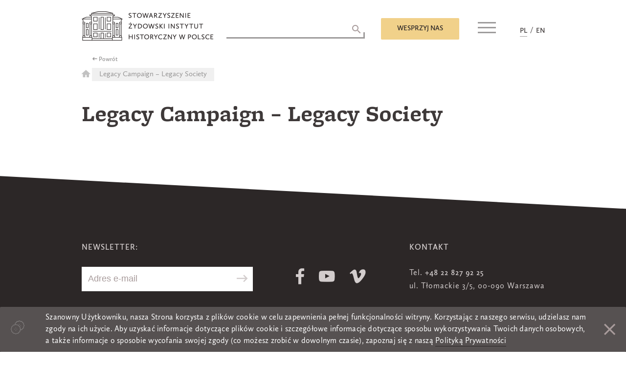

--- FILE ---
content_type: text/html; charset=UTF-8
request_url: https://szih.org.pl/download/legacy-campaign-legacy-society/
body_size: 13535
content:
<!doctype html>
<html dir="ltr" lang="pl-PL" prefix="og: https://ogp.me/ns#">
<head>
	<meta charset="UTF-8">
	<meta name="viewport" content="width=device-width, initial-scale=1">
	<link rel="profile" href="https://gmpg.org/xfn/11">
	<script>
		window.baseurl = 'https://szih.org.pl';
		window.dateFormatLocale = "pl_PL";
	</script>
	<title>Legacy Campaign – Legacy Society - Stowarzyszenie Żydowski Instytut Historyczny w Polsce</title>

		<!-- All in One SEO 4.7.9 - aioseo.com -->
	<meta name="robots" content="max-image-preview:large" />
	<meta name="google-site-verification" content="googleb85683ba31b33329" />
	<link rel="canonical" href="https://szih.org.pl/download/legacy-campaign-legacy-society/" />
	<meta name="generator" content="All in One SEO (AIOSEO) 4.7.9" />
		<meta property="og:locale" content="pl_PL" />
		<meta property="og:site_name" content="Stowarzyszenie Żydowski Instytut Historyczny w Polsce -" />
		<meta property="og:type" content="article" />
		<meta property="og:title" content="Legacy Campaign – Legacy Society - Stowarzyszenie Żydowski Instytut Historyczny w Polsce" />
		<meta property="og:url" content="https://szih.org.pl/download/legacy-campaign-legacy-society/" />
		<meta property="og:image" content="https://szih.org.pl/wp-content/uploads/2018/11/szih_logo_en_black.png" />
		<meta property="og:image:secure_url" content="https://szih.org.pl/wp-content/uploads/2018/11/szih_logo_en_black.png" />
		<meta property="article:published_time" content="2019-02-28T11:32:03+00:00" />
		<meta property="article:modified_time" content="2019-02-28T11:32:03+00:00" />
		<meta name="twitter:card" content="summary" />
		<meta name="twitter:title" content="Legacy Campaign – Legacy Society - Stowarzyszenie Żydowski Instytut Historyczny w Polsce" />
		<meta name="twitter:image" content="https://szih.org.pl/wp-content/uploads/2018/11/szih_logo_en_black.png" />
		<script type="application/ld+json" class="aioseo-schema">
			{"@context":"https:\/\/schema.org","@graph":[{"@type":"BreadcrumbList","@id":"https:\/\/szih.org.pl\/download\/legacy-campaign-legacy-society\/#breadcrumblist","itemListElement":[{"@type":"ListItem","@id":"https:\/\/szih.org.pl\/#listItem","position":1,"name":"Home","item":"https:\/\/szih.org.pl\/","nextItem":{"@type":"ListItem","@id":"https:\/\/szih.org.pl\/download\/legacy-campaign-legacy-society\/#listItem","name":"Legacy Campaign - Legacy Society"}},{"@type":"ListItem","@id":"https:\/\/szih.org.pl\/download\/legacy-campaign-legacy-society\/#listItem","position":2,"name":"Legacy Campaign - Legacy Society","previousItem":{"@type":"ListItem","@id":"https:\/\/szih.org.pl\/#listItem","name":"Home"}}]},{"@type":"Organization","@id":"https:\/\/szih.org.pl\/#organization","name":"Stowarzyszenie \u017bydowski Instytut Historyczny w Polsce","url":"https:\/\/szih.org.pl\/","logo":{"@type":"ImageObject","url":"https:\/\/szih.org.pl\/wp-content\/uploads\/2018\/11\/szih_logo_en_black.png","@id":"https:\/\/szih.org.pl\/download\/legacy-campaign-legacy-society\/#organizationLogo","width":269,"height":60},"image":{"@id":"https:\/\/szih.org.pl\/download\/legacy-campaign-legacy-society\/#organizationLogo"}},{"@type":"WebPage","@id":"https:\/\/szih.org.pl\/download\/legacy-campaign-legacy-society\/#webpage","url":"https:\/\/szih.org.pl\/download\/legacy-campaign-legacy-society\/","name":"Legacy Campaign \u2013 Legacy Society - Stowarzyszenie \u017bydowski Instytut Historyczny w Polsce","inLanguage":"pl-PL","isPartOf":{"@id":"https:\/\/szih.org.pl\/#website"},"breadcrumb":{"@id":"https:\/\/szih.org.pl\/download\/legacy-campaign-legacy-society\/#breadcrumblist"},"datePublished":"2019-02-28T12:32:03+01:00","dateModified":"2019-02-28T12:32:03+01:00"},{"@type":"WebSite","@id":"https:\/\/szih.org.pl\/#website","url":"https:\/\/szih.org.pl\/","name":"Stowarzyszenie \u017bydowski Instytut Historyczny w Polsce","inLanguage":"pl-PL","publisher":{"@id":"https:\/\/szih.org.pl\/#organization"}}]}
		</script>
		<!-- All in One SEO -->

<link rel="alternate" type="application/rss+xml" title="Stowarzyszenie Żydowski Instytut Historyczny w Polsce &raquo; Kanał z wpisami" href="https://szih.org.pl/feed/" />
<link rel="alternate" type="application/rss+xml" title="Stowarzyszenie Żydowski Instytut Historyczny w Polsce &raquo; Kanał z komentarzami" href="https://szih.org.pl/comments/feed/" />
<script type="text/javascript">
/* <![CDATA[ */
window._wpemojiSettings = {"baseUrl":"https:\/\/s.w.org\/images\/core\/emoji\/14.0.0\/72x72\/","ext":".png","svgUrl":"https:\/\/s.w.org\/images\/core\/emoji\/14.0.0\/svg\/","svgExt":".svg","source":{"concatemoji":"https:\/\/szih.org.pl\/wp-includes\/js\/wp-emoji-release.min.js?ver=6.4.5"}};
/*! This file is auto-generated */
!function(i,n){var o,s,e;function c(e){try{var t={supportTests:e,timestamp:(new Date).valueOf()};sessionStorage.setItem(o,JSON.stringify(t))}catch(e){}}function p(e,t,n){e.clearRect(0,0,e.canvas.width,e.canvas.height),e.fillText(t,0,0);var t=new Uint32Array(e.getImageData(0,0,e.canvas.width,e.canvas.height).data),r=(e.clearRect(0,0,e.canvas.width,e.canvas.height),e.fillText(n,0,0),new Uint32Array(e.getImageData(0,0,e.canvas.width,e.canvas.height).data));return t.every(function(e,t){return e===r[t]})}function u(e,t,n){switch(t){case"flag":return n(e,"\ud83c\udff3\ufe0f\u200d\u26a7\ufe0f","\ud83c\udff3\ufe0f\u200b\u26a7\ufe0f")?!1:!n(e,"\ud83c\uddfa\ud83c\uddf3","\ud83c\uddfa\u200b\ud83c\uddf3")&&!n(e,"\ud83c\udff4\udb40\udc67\udb40\udc62\udb40\udc65\udb40\udc6e\udb40\udc67\udb40\udc7f","\ud83c\udff4\u200b\udb40\udc67\u200b\udb40\udc62\u200b\udb40\udc65\u200b\udb40\udc6e\u200b\udb40\udc67\u200b\udb40\udc7f");case"emoji":return!n(e,"\ud83e\udef1\ud83c\udffb\u200d\ud83e\udef2\ud83c\udfff","\ud83e\udef1\ud83c\udffb\u200b\ud83e\udef2\ud83c\udfff")}return!1}function f(e,t,n){var r="undefined"!=typeof WorkerGlobalScope&&self instanceof WorkerGlobalScope?new OffscreenCanvas(300,150):i.createElement("canvas"),a=r.getContext("2d",{willReadFrequently:!0}),o=(a.textBaseline="top",a.font="600 32px Arial",{});return e.forEach(function(e){o[e]=t(a,e,n)}),o}function t(e){var t=i.createElement("script");t.src=e,t.defer=!0,i.head.appendChild(t)}"undefined"!=typeof Promise&&(o="wpEmojiSettingsSupports",s=["flag","emoji"],n.supports={everything:!0,everythingExceptFlag:!0},e=new Promise(function(e){i.addEventListener("DOMContentLoaded",e,{once:!0})}),new Promise(function(t){var n=function(){try{var e=JSON.parse(sessionStorage.getItem(o));if("object"==typeof e&&"number"==typeof e.timestamp&&(new Date).valueOf()<e.timestamp+604800&&"object"==typeof e.supportTests)return e.supportTests}catch(e){}return null}();if(!n){if("undefined"!=typeof Worker&&"undefined"!=typeof OffscreenCanvas&&"undefined"!=typeof URL&&URL.createObjectURL&&"undefined"!=typeof Blob)try{var e="postMessage("+f.toString()+"("+[JSON.stringify(s),u.toString(),p.toString()].join(",")+"));",r=new Blob([e],{type:"text/javascript"}),a=new Worker(URL.createObjectURL(r),{name:"wpTestEmojiSupports"});return void(a.onmessage=function(e){c(n=e.data),a.terminate(),t(n)})}catch(e){}c(n=f(s,u,p))}t(n)}).then(function(e){for(var t in e)n.supports[t]=e[t],n.supports.everything=n.supports.everything&&n.supports[t],"flag"!==t&&(n.supports.everythingExceptFlag=n.supports.everythingExceptFlag&&n.supports[t]);n.supports.everythingExceptFlag=n.supports.everythingExceptFlag&&!n.supports.flag,n.DOMReady=!1,n.readyCallback=function(){n.DOMReady=!0}}).then(function(){return e}).then(function(){var e;n.supports.everything||(n.readyCallback(),(e=n.source||{}).concatemoji?t(e.concatemoji):e.wpemoji&&e.twemoji&&(t(e.twemoji),t(e.wpemoji)))}))}((window,document),window._wpemojiSettings);
/* ]]> */
</script>
<style id='wp-emoji-styles-inline-css' type='text/css'>

	img.wp-smiley, img.emoji {
		display: inline !important;
		border: none !important;
		box-shadow: none !important;
		height: 1em !important;
		width: 1em !important;
		margin: 0 0.07em !important;
		vertical-align: -0.1em !important;
		background: none !important;
		padding: 0 !important;
	}
</style>
<link rel='stylesheet' id='wp-block-library-css' href='https://szih.org.pl/wp-includes/css/dist/block-library/style.min.css?ver=6.4.5' type='text/css' media='all' />
<style id='classic-theme-styles-inline-css' type='text/css'>
/*! This file is auto-generated */
.wp-block-button__link{color:#fff;background-color:#32373c;border-radius:9999px;box-shadow:none;text-decoration:none;padding:calc(.667em + 2px) calc(1.333em + 2px);font-size:1.125em}.wp-block-file__button{background:#32373c;color:#fff;text-decoration:none}
</style>
<style id='global-styles-inline-css' type='text/css'>
body{--wp--preset--color--black: #000000;--wp--preset--color--cyan-bluish-gray: #abb8c3;--wp--preset--color--white: #ffffff;--wp--preset--color--pale-pink: #f78da7;--wp--preset--color--vivid-red: #cf2e2e;--wp--preset--color--luminous-vivid-orange: #ff6900;--wp--preset--color--luminous-vivid-amber: #fcb900;--wp--preset--color--light-green-cyan: #7bdcb5;--wp--preset--color--vivid-green-cyan: #00d084;--wp--preset--color--pale-cyan-blue: #8ed1fc;--wp--preset--color--vivid-cyan-blue: #0693e3;--wp--preset--color--vivid-purple: #9b51e0;--wp--preset--gradient--vivid-cyan-blue-to-vivid-purple: linear-gradient(135deg,rgba(6,147,227,1) 0%,rgb(155,81,224) 100%);--wp--preset--gradient--light-green-cyan-to-vivid-green-cyan: linear-gradient(135deg,rgb(122,220,180) 0%,rgb(0,208,130) 100%);--wp--preset--gradient--luminous-vivid-amber-to-luminous-vivid-orange: linear-gradient(135deg,rgba(252,185,0,1) 0%,rgba(255,105,0,1) 100%);--wp--preset--gradient--luminous-vivid-orange-to-vivid-red: linear-gradient(135deg,rgba(255,105,0,1) 0%,rgb(207,46,46) 100%);--wp--preset--gradient--very-light-gray-to-cyan-bluish-gray: linear-gradient(135deg,rgb(238,238,238) 0%,rgb(169,184,195) 100%);--wp--preset--gradient--cool-to-warm-spectrum: linear-gradient(135deg,rgb(74,234,220) 0%,rgb(151,120,209) 20%,rgb(207,42,186) 40%,rgb(238,44,130) 60%,rgb(251,105,98) 80%,rgb(254,248,76) 100%);--wp--preset--gradient--blush-light-purple: linear-gradient(135deg,rgb(255,206,236) 0%,rgb(152,150,240) 100%);--wp--preset--gradient--blush-bordeaux: linear-gradient(135deg,rgb(254,205,165) 0%,rgb(254,45,45) 50%,rgb(107,0,62) 100%);--wp--preset--gradient--luminous-dusk: linear-gradient(135deg,rgb(255,203,112) 0%,rgb(199,81,192) 50%,rgb(65,88,208) 100%);--wp--preset--gradient--pale-ocean: linear-gradient(135deg,rgb(255,245,203) 0%,rgb(182,227,212) 50%,rgb(51,167,181) 100%);--wp--preset--gradient--electric-grass: linear-gradient(135deg,rgb(202,248,128) 0%,rgb(113,206,126) 100%);--wp--preset--gradient--midnight: linear-gradient(135deg,rgb(2,3,129) 0%,rgb(40,116,252) 100%);--wp--preset--font-size--small: 13px;--wp--preset--font-size--medium: 20px;--wp--preset--font-size--large: 36px;--wp--preset--font-size--x-large: 42px;--wp--preset--spacing--20: 0.44rem;--wp--preset--spacing--30: 0.67rem;--wp--preset--spacing--40: 1rem;--wp--preset--spacing--50: 1.5rem;--wp--preset--spacing--60: 2.25rem;--wp--preset--spacing--70: 3.38rem;--wp--preset--spacing--80: 5.06rem;--wp--preset--shadow--natural: 6px 6px 9px rgba(0, 0, 0, 0.2);--wp--preset--shadow--deep: 12px 12px 50px rgba(0, 0, 0, 0.4);--wp--preset--shadow--sharp: 6px 6px 0px rgba(0, 0, 0, 0.2);--wp--preset--shadow--outlined: 6px 6px 0px -3px rgba(255, 255, 255, 1), 6px 6px rgba(0, 0, 0, 1);--wp--preset--shadow--crisp: 6px 6px 0px rgba(0, 0, 0, 1);}:where(.is-layout-flex){gap: 0.5em;}:where(.is-layout-grid){gap: 0.5em;}body .is-layout-flow > .alignleft{float: left;margin-inline-start: 0;margin-inline-end: 2em;}body .is-layout-flow > .alignright{float: right;margin-inline-start: 2em;margin-inline-end: 0;}body .is-layout-flow > .aligncenter{margin-left: auto !important;margin-right: auto !important;}body .is-layout-constrained > .alignleft{float: left;margin-inline-start: 0;margin-inline-end: 2em;}body .is-layout-constrained > .alignright{float: right;margin-inline-start: 2em;margin-inline-end: 0;}body .is-layout-constrained > .aligncenter{margin-left: auto !important;margin-right: auto !important;}body .is-layout-constrained > :where(:not(.alignleft):not(.alignright):not(.alignfull)){max-width: var(--wp--style--global--content-size);margin-left: auto !important;margin-right: auto !important;}body .is-layout-constrained > .alignwide{max-width: var(--wp--style--global--wide-size);}body .is-layout-flex{display: flex;}body .is-layout-flex{flex-wrap: wrap;align-items: center;}body .is-layout-flex > *{margin: 0;}body .is-layout-grid{display: grid;}body .is-layout-grid > *{margin: 0;}:where(.wp-block-columns.is-layout-flex){gap: 2em;}:where(.wp-block-columns.is-layout-grid){gap: 2em;}:where(.wp-block-post-template.is-layout-flex){gap: 1.25em;}:where(.wp-block-post-template.is-layout-grid){gap: 1.25em;}.has-black-color{color: var(--wp--preset--color--black) !important;}.has-cyan-bluish-gray-color{color: var(--wp--preset--color--cyan-bluish-gray) !important;}.has-white-color{color: var(--wp--preset--color--white) !important;}.has-pale-pink-color{color: var(--wp--preset--color--pale-pink) !important;}.has-vivid-red-color{color: var(--wp--preset--color--vivid-red) !important;}.has-luminous-vivid-orange-color{color: var(--wp--preset--color--luminous-vivid-orange) !important;}.has-luminous-vivid-amber-color{color: var(--wp--preset--color--luminous-vivid-amber) !important;}.has-light-green-cyan-color{color: var(--wp--preset--color--light-green-cyan) !important;}.has-vivid-green-cyan-color{color: var(--wp--preset--color--vivid-green-cyan) !important;}.has-pale-cyan-blue-color{color: var(--wp--preset--color--pale-cyan-blue) !important;}.has-vivid-cyan-blue-color{color: var(--wp--preset--color--vivid-cyan-blue) !important;}.has-vivid-purple-color{color: var(--wp--preset--color--vivid-purple) !important;}.has-black-background-color{background-color: var(--wp--preset--color--black) !important;}.has-cyan-bluish-gray-background-color{background-color: var(--wp--preset--color--cyan-bluish-gray) !important;}.has-white-background-color{background-color: var(--wp--preset--color--white) !important;}.has-pale-pink-background-color{background-color: var(--wp--preset--color--pale-pink) !important;}.has-vivid-red-background-color{background-color: var(--wp--preset--color--vivid-red) !important;}.has-luminous-vivid-orange-background-color{background-color: var(--wp--preset--color--luminous-vivid-orange) !important;}.has-luminous-vivid-amber-background-color{background-color: var(--wp--preset--color--luminous-vivid-amber) !important;}.has-light-green-cyan-background-color{background-color: var(--wp--preset--color--light-green-cyan) !important;}.has-vivid-green-cyan-background-color{background-color: var(--wp--preset--color--vivid-green-cyan) !important;}.has-pale-cyan-blue-background-color{background-color: var(--wp--preset--color--pale-cyan-blue) !important;}.has-vivid-cyan-blue-background-color{background-color: var(--wp--preset--color--vivid-cyan-blue) !important;}.has-vivid-purple-background-color{background-color: var(--wp--preset--color--vivid-purple) !important;}.has-black-border-color{border-color: var(--wp--preset--color--black) !important;}.has-cyan-bluish-gray-border-color{border-color: var(--wp--preset--color--cyan-bluish-gray) !important;}.has-white-border-color{border-color: var(--wp--preset--color--white) !important;}.has-pale-pink-border-color{border-color: var(--wp--preset--color--pale-pink) !important;}.has-vivid-red-border-color{border-color: var(--wp--preset--color--vivid-red) !important;}.has-luminous-vivid-orange-border-color{border-color: var(--wp--preset--color--luminous-vivid-orange) !important;}.has-luminous-vivid-amber-border-color{border-color: var(--wp--preset--color--luminous-vivid-amber) !important;}.has-light-green-cyan-border-color{border-color: var(--wp--preset--color--light-green-cyan) !important;}.has-vivid-green-cyan-border-color{border-color: var(--wp--preset--color--vivid-green-cyan) !important;}.has-pale-cyan-blue-border-color{border-color: var(--wp--preset--color--pale-cyan-blue) !important;}.has-vivid-cyan-blue-border-color{border-color: var(--wp--preset--color--vivid-cyan-blue) !important;}.has-vivid-purple-border-color{border-color: var(--wp--preset--color--vivid-purple) !important;}.has-vivid-cyan-blue-to-vivid-purple-gradient-background{background: var(--wp--preset--gradient--vivid-cyan-blue-to-vivid-purple) !important;}.has-light-green-cyan-to-vivid-green-cyan-gradient-background{background: var(--wp--preset--gradient--light-green-cyan-to-vivid-green-cyan) !important;}.has-luminous-vivid-amber-to-luminous-vivid-orange-gradient-background{background: var(--wp--preset--gradient--luminous-vivid-amber-to-luminous-vivid-orange) !important;}.has-luminous-vivid-orange-to-vivid-red-gradient-background{background: var(--wp--preset--gradient--luminous-vivid-orange-to-vivid-red) !important;}.has-very-light-gray-to-cyan-bluish-gray-gradient-background{background: var(--wp--preset--gradient--very-light-gray-to-cyan-bluish-gray) !important;}.has-cool-to-warm-spectrum-gradient-background{background: var(--wp--preset--gradient--cool-to-warm-spectrum) !important;}.has-blush-light-purple-gradient-background{background: var(--wp--preset--gradient--blush-light-purple) !important;}.has-blush-bordeaux-gradient-background{background: var(--wp--preset--gradient--blush-bordeaux) !important;}.has-luminous-dusk-gradient-background{background: var(--wp--preset--gradient--luminous-dusk) !important;}.has-pale-ocean-gradient-background{background: var(--wp--preset--gradient--pale-ocean) !important;}.has-electric-grass-gradient-background{background: var(--wp--preset--gradient--electric-grass) !important;}.has-midnight-gradient-background{background: var(--wp--preset--gradient--midnight) !important;}.has-small-font-size{font-size: var(--wp--preset--font-size--small) !important;}.has-medium-font-size{font-size: var(--wp--preset--font-size--medium) !important;}.has-large-font-size{font-size: var(--wp--preset--font-size--large) !important;}.has-x-large-font-size{font-size: var(--wp--preset--font-size--x-large) !important;}
.wp-block-navigation a:where(:not(.wp-element-button)){color: inherit;}
:where(.wp-block-post-template.is-layout-flex){gap: 1.25em;}:where(.wp-block-post-template.is-layout-grid){gap: 1.25em;}
:where(.wp-block-columns.is-layout-flex){gap: 2em;}:where(.wp-block-columns.is-layout-grid){gap: 2em;}
.wp-block-pullquote{font-size: 1.5em;line-height: 1.6;}
</style>
<link rel='stylesheet' id='contact-form-7-css' href='https://szih.org.pl/wp-content/plugins/contact-form-7/includes/css/styles.css?ver=5.5.4' type='text/css' media='all' />
<link rel='stylesheet' id='responsive-lightbox-tosrus-css' href='https://szih.org.pl/wp-content/plugins/responsive-lightbox/assets/tosrus/jquery.tosrus.min.css?ver=2.4.8' type='text/css' media='all' />
<link rel='stylesheet' id='szih-theme-style-css' href='https://szih.org.pl/wp-content/themes/szih-theme/style.css?ver=6.4.5' type='text/css' media='all' />
<link rel='stylesheet' id='szih-theme-style-general-css' href='https://szih.org.pl/wp-content/themes/szih-theme/css/generall.css?ver=6.4.5' type='text/css' media='all' />
<link rel='stylesheet' id='payu-custom-styles-css' href='https://szih.org.pl/wp-content/themes/szih-theme/payu-styles.css?ver=1.0' type='text/css' media='all' />
<script type="text/javascript" src="https://szih.org.pl/wp-includes/js/jquery/jquery.min.js?ver=3.7.1" id="jquery-core-js"></script>
<script type="text/javascript" src="https://szih.org.pl/wp-includes/js/jquery/jquery-migrate.min.js?ver=3.4.1" id="jquery-migrate-js"></script>
<script type="text/javascript" src="https://szih.org.pl/wp-content/plugins/responsive-lightbox/assets/tosrus/jquery.tosrus.min.js?ver=2.4.8" id="responsive-lightbox-tosrus-js"></script>
<script type="text/javascript" src="https://szih.org.pl/wp-includes/js/underscore.min.js?ver=1.13.4" id="underscore-js"></script>
<script type="text/javascript" src="https://szih.org.pl/wp-content/plugins/responsive-lightbox/assets/infinitescroll/infinite-scroll.pkgd.min.js?ver=6.4.5" id="responsive-lightbox-infinite-scroll-js"></script>
<script type="text/javascript" id="responsive-lightbox-js-before">
/* <![CDATA[ */
var rlArgs = {"script":"tosrus","selector":"lightbox","customEvents":"","activeGalleries":true,"effect":"slide","infinite":true,"keys":false,"autoplay":true,"pauseOnHover":false,"timeout":4000,"pagination":true,"paginationType":"thumbnails","closeOnClick":false,"woocommerce_gallery":false,"ajaxurl":"https:\/\/szih.org.pl\/wp-admin\/admin-ajax.php","nonce":"7ba5c11bb5","preview":false,"postId":3936,"scriptExtension":false};
/* ]]> */
</script>
<script type="text/javascript" src="https://szih.org.pl/wp-content/plugins/responsive-lightbox/js/front.js?ver=2.4.8" id="responsive-lightbox-js"></script>
<link rel="https://api.w.org/" href="https://szih.org.pl/wp-json/" /><link rel="EditURI" type="application/rsd+xml" title="RSD" href="https://szih.org.pl/xmlrpc.php?rsd" />
<meta name="generator" content="WordPress 6.4.5" />
<link rel='shortlink' href='https://szih.org.pl/?p=3936' />
<link rel="alternate" type="application/json+oembed" href="https://szih.org.pl/wp-json/oembed/1.0/embed?url=https%3A%2F%2Fszih.org.pl%2Fdownload%2Flegacy-campaign-legacy-society%2F" />
<link rel="alternate" type="text/xml+oembed" href="https://szih.org.pl/wp-json/oembed/1.0/embed?url=https%3A%2F%2Fszih.org.pl%2Fdownload%2Flegacy-campaign-legacy-society%2F&#038;format=xml" />
<script type="text/javascript">//<![CDATA[
  function external_links_in_new_windows_loop() {
    if (!document.links) {
      document.links = document.getElementsByTagName('a');
    }
    var change_link = false;
    var force = '';
    var ignore = '';

    for (var t=0; t<document.links.length; t++) {
      var all_links = document.links[t];
      change_link = false;
      
      if(document.links[t].hasAttribute('onClick') == false) {
        // forced if the address starts with http (or also https), but does not link to the current domain
        if(all_links.href.search(/^http/) != -1 && all_links.href.search('szih.org.pl') == -1 && all_links.href.search(/^#/) == -1) {
          // console.log('Changed ' + all_links.href);
          change_link = true;
        }
          
        if(force != '' && all_links.href.search(force) != -1) {
          // forced
          // console.log('force ' + all_links.href);
          change_link = true;
        }
        
        if(ignore != '' && all_links.href.search(ignore) != -1) {
          // console.log('ignore ' + all_links.href);
          // ignored
          change_link = false;
        }

        if(change_link == true) {
          // console.log('Changed ' + all_links.href);
          document.links[t].setAttribute('onClick', 'javascript:window.open(\'' + all_links.href.replace(/'/g, '') + '\', \'_blank\', \'noopener\'); return false;');
          document.links[t].removeAttribute('target');
        }
      }
    }
  }
  
  // Load
  function external_links_in_new_windows_load(func)
  {  
    var oldonload = window.onload;
    if (typeof window.onload != 'function'){
      window.onload = func;
    } else {
      window.onload = function(){
        oldonload();
        func();
      }
    }
  }

  external_links_in_new_windows_load(external_links_in_new_windows_loop);
  //]]></script>

<!-- Analytics by WP Statistics - https://wp-statistics.com -->
<style type="text/css">.recentcomments a{display:inline !important;padding:0 !important;margin:0 !important;}</style>		<style type="text/css">
					.site-title,
			.site-description {
				position: absolute;
				clip: rect(1px, 1px, 1px, 1px);
			}
				</style>
		<link rel="icon" href="https://szih.org.pl/wp-content/uploads/2022/07/favicon_szih-150x150.jpg" sizes="32x32" />
<link rel="icon" href="https://szih.org.pl/wp-content/uploads/2022/07/favicon_szih.jpg" sizes="192x192" />
<link rel="apple-touch-icon" href="https://szih.org.pl/wp-content/uploads/2022/07/favicon_szih.jpg" />
<meta name="msapplication-TileImage" content="https://szih.org.pl/wp-content/uploads/2022/07/favicon_szih.jpg" />
</head>

<body class="download-template-default single single-download postid-3936 wp-custom-logo">
<div id="popup" class="popup">
	<span class="apla"></span>
	<div class="popup-inner">
		<span class="close-popup"><i class="zmdi zmdi-close"></i></span>
		<div class="overflow-scroll">
			<form action="https://www.paypal.com/cgi-bin/webscr" method="post" target="_top" id="paypalform">
				<input name="cmd" type="hidden" value="_s-xclick"> <!-- -->
				<input name="hosted_button_id" type="hidden" value=""> 
				 <!-- <input type="hidden" name="business" value="mail@mail.com"> -->
				<input type="hidden" name="currency_code" value="PLN"> 
				<input type="hidden" name="upload" value="1">
			</form> 
			<section id="custom_html-4" class="widget_text widget widget_custom_html"><h3>Wesprzyj nas</h3><div class="textwidget custom-html-widget"><div role="form" class="wpcf7" id="wpcf7-f470-o1" lang="pl-PL" dir="ltr">
<div class="screen-reader-response"><p role="status" aria-live="polite" aria-atomic="true"></p> <ul></ul></div>
<form action="/download/legacy-campaign-legacy-society/#wpcf7-f470-o1" method="post" class="wpcf7-form init mailchimp-ext-0.5.62 wpcf7-acceptance-as-validation" novalidate="novalidate" data-status="init">
<div style="display: none;">
<input type="hidden" name="_wpcf7" value="470" />
<input type="hidden" name="_wpcf7_version" value="5.5.4" />
<input type="hidden" name="_wpcf7_locale" value="pl_PL" />
<input type="hidden" name="_wpcf7_unit_tag" value="wpcf7-f470-o1" />
<input type="hidden" name="_wpcf7_container_post" value="0" />
<input type="hidden" name="_wpcf7_posted_data_hash" value="" />
</div>
<div class="person">
<h4>Dane osobiste</h4>
<div class="left">
<span class="wpcf7-form-control-wrap imie"><input type="text" name="imie" value="" size="40" class="wpcf7-form-control wpcf7-text wpcf7-validates-as-required" aria-required="true" aria-invalid="false" placeholder="Imię" /></span><br />
<span class="wpcf7-form-control-wrap donor-email"><input type="email" name="donor-email" value="" size="40" class="wpcf7-form-control wpcf7-text wpcf7-email wpcf7-validates-as-required wpcf7-validates-as-email" aria-required="true" aria-invalid="false" placeholder="adres email" /></span>
</div>
<div class="right">
<span class="wpcf7-form-control-wrap nazwisko"><input type="text" name="nazwisko" value="" size="40" class="wpcf7-form-control wpcf7-text wpcf7-validates-as-required" aria-required="true" aria-invalid="false" placeholder="Nazwisko" /></span><br />
<span class="wpcf7-form-control-wrap zgoda-rodo"><span class="wpcf7-form-control wpcf7-acceptance"><span class="wpcf7-list-item"><label><input type="checkbox" name="zgoda-rodo" value="1" aria-invalid="false" /><span class="wpcf7-list-item-label">Akceptuję <a target="_blank" href="http://szih.org.pl/polityka-prywatnosci/" rel="noopener">politykę prywatności</a> strony.</span></label></span></span></span><br />
<span class="wpcf7-form-control-wrap newsletter"><span class="wpcf7-form-control wpcf7-acceptance optional"><span class="wpcf7-list-item"><label><input type="checkbox" name="newsletter" value="1" aria-invalid="false" /><span class="wpcf7-list-item-label">Zapisz mnie do newslettera</span></label></span></span></span></p>
</div>
</div>
<div class="pay no-separator">
<h4>CHCĘ WESPRZEĆ</h4>
<div class="row">
<p class="column"><img src="https://szih.org.pl/wp-content/uploads/2022/07/logo_szih_200.jpg" alt="Program Grantowy SŻIH" width="200"><span class="wpcf7-form-control-wrap wybor"><span class="wpcf7-form-control wpcf7-checkbox wpcf7-validates-as-required wpcf7-exclusive-checkbox row"><span class="wpcf7-list-item first"><label><input type="checkbox" name="wybor" value="Program Grantowy SŻIH" /><span class="wpcf7-list-item-label">Program Grantowy SŻIH</span></label></span><span class="wpcf7-list-item"><label><input type="checkbox" name="wybor" value="Działalność statutowa SŻIH" /><span class="wpcf7-list-item-label">Działalność statutowa SŻIH</span></label></span><span class="wpcf7-list-item last"><label><input type="checkbox" name="wybor" value="Składka Członkowska" /><span class="wpcf7-list-item-label">Składka Członkowska</span></label></span></span></span></p>
<p class="column"><img style="width:100px;" src="https://szih.org.pl/wp-content/themes/szih-theme/images/FMT.png" alt="Fundusz Nieobojętnych im. M. Turskiego" width="100"><span class="wpcf7-form-control-wrap wybor"><span class="wpcf7-form-control wpcf7-checkbox wpcf7-validates-as-required wpcf7-exclusive-checkbox row label183"><span class="wpcf7-list-item first last"><label><input type="checkbox" name="wybor" value="Fundusz Nieobojętnych im. M. Turskiego" /><span class="wpcf7-list-item-label">Fundusz Nieobojętnych im. M. Turskiego</span></label></span></span></span></p>
<p class="column"><img src="https://szih.org.pl/wp-content/uploads/2022/07/logo_polin_200.jpg" alt="Muzeum POLIN" width="200"><span class="wpcf7-form-control-wrap wybor"><span class="wpcf7-form-control wpcf7-checkbox wpcf7-validates-as-required wpcf7-exclusive-checkbox row center-checkbox"><span class="wpcf7-list-item first last"><label><input type="checkbox" name="wybor" value="Muzeum POLIN" /><span class="wpcf7-list-item-label">Muzeum POLIN</span></label></span></span></span></p>
<p class="column"><img src="https://szih.org.pl/wp-content/uploads/2022/07/logo_zih_200.jpg" alt="ŻIH" width="200"><span class="wpcf7-form-control-wrap wybor"><span class="wpcf7-form-control wpcf7-checkbox wpcf7-validates-as-required wpcf7-exclusive-checkbox row"><span class="wpcf7-list-item first last"><label><input type="checkbox" name="wybor" value="Żydowski Instytut Historyczny" /><span class="wpcf7-list-item-label">Żydowski Instytut Historyczny</span></label></span></span></span></p>
</div>
<div class="payment-method">
<h4>Metody płatności:</h4>
<p>    <label><br />
        <input style="display: block !important;margin-right: 0.5rem;" type="radio" name="payment_method" value="paypal" checked><br />
        <img style="width:80px;" src="https://www.paypalobjects.com/webstatic/mktg/Logo/pp-logo-100px.png" alt="PayPal" width="80"><br />
    </label><br />
    <label><br />
        <input style="display: block !important;margin-right: 0.5rem;" type="radio" name="payment_method" value="payu"><br />
        <img style="width:80px;" src="https://szih.org.pl/wp-content/themes/szih-theme/images/PAYU-GPO_new-green-00FE89.png" alt="PayU" width="80"><br />
    </label>
</div>
<p><!-- Dodaj tę sekcję - wybór kwoty dla PayU --></p>
<div class="payu-amount-selector" style="display: none;">
<h4>Wybierz kwotę:</h4>
<div class="amount-buttons">
        <button type="button" class="amount-btn" data-amount="6000">60 zł</button><br />
        <button type="button" class="amount-btn" data-amount="10000">100 zł</button><br />
        <button type="button" class="amount-btn" data-amount="30000">300 zł</button><br />
        <button type="button" class="amount-btn" data-amount="50000">500 zł</button>
    </div>
<div class="custom-amount">
        <label>Inna kwota:</label><br />
        <input type="number" id="custom-amount" placeholder="Wpisz kwotę w zł" min="1"><br />
        <span class="currency">zł</span>
    </div>
</div>
<p><a href="AVQQJRT6VEHD6" class="pl pay-button">Wpłać teraz</a>
</div>
<div class="pay">
<strong>Darczyńcy ze Stanów Zjednoczonych mogą nas wesprzeć poprzez American Friends of POLIN Museum. American Friends jest organizacja non profit posiadającą status 501 (c)(3). Darowizny do American Friends można odliczyć od podatku.</strong></p>
<div class="pay-terms">
Nasz regulamin znajdą Państwo na naszej stronie, pod adresem:<br />
<a href="/wp-content/uploads/2025/07/Regulamin dokonywania darowizn.docx" target="_blank" rel="noopener">Regulamin</a>
</div>
<p><a href="https://www.afopm.org/support"class="pay-button">Przejdź do strony</a>
</div>
<p><input type="submit" value="X" class="wpcf7-form-control has-spinner wpcf7-submit ukryty" id="przycisk" /></p>
<div class="wpcf7-response-output" aria-hidden="true"></div><p style="display: none !important"><span class="wpcf7-form-control-wrap referer-page"><input type="hidden" name="referer-page" value="http://Direct%20Visit" data-value="http://Direct%20Visit" class="wpcf7-form-control wpcf7-text referer-page" aria-invalid="false"></span></p>
<!-- Chimpmail extension by Renzo Johnson --></form></div></div></section>		</div>
	</div>
</div>



<script>
	window.popupMd5 = 'f1c98c135aa61af3355c29fa09a5cdd7';
</script>
<div id="page" class="site">
	<header id="masthead" class="site-header">
		<div class="wrapper">
			<div class="site-branding">
				
													<a class="white-logo" href="https://szih.org.pl/">
																<img src="https://szih.org.pl/wp-content/uploads/2018/08/logo.png" alt="" />	
							</a>
						
																<a class="custom-logo-link" href="https://szih.org.pl/">
														<img src="https://szih.org.pl/wp-content/uploads/2018/08/logo.png" alt="" />	
						</a>
								</div><!-- .site-branding -->
			<div class="search-container">
				<div class="site-search">
					<input type="search" class="input-search" />
					<button type="submit" class="custom-searching__submit"></button>
				</div>
			</div>
			<div class="button-primary-container">
				<div id="custom_html-2" class="widget_text widget-button-primary widget_custom_html"><div class="textwidget custom-html-widget"><a href="#" class="ripple button">Wesprzyj nas</a></div></div>			</div>
			<nav id="site-navigation" class="main-navigation">
				<button class="menu-toggle" aria-controls="primary-menu" aria-expanded="false"><span></span></button>
			</nav><!-- #site-navigation -->
			<div class="language-switcher-container">
				<div id="polylang-2" class="widget-language widget_polylang"><ul>
	<li class="lang-item lang-item-2 lang-item-pl current-lang lang-item-first"><a  lang="pl-PL" hreflang="pl-PL" href="https://szih.org.pl/download/legacy-campaign-legacy-society/">PL</a></li>
	<li class="lang-item lang-item-5 lang-item-en no-translation"><a  lang="en-GB" hreflang="en-GB" href="https://szih.org.pl/en/strona-glowna-en-translation/">EN</a></li>
</ul>
</div>			</div>
		</div>
	</header><!-- #masthead -->
	<div class="menu-container">
		<div class="smart-header-back">
			
		</div>
		<div class="header-menu">
			<div class="wrapper">
			<div class="button-primary-container">
				<div id="custom_html-2" class="widget_text widget-button-primary widget_custom_html"><div class="textwidget custom-html-widget"><a href="#" class="ripple button">Wesprzyj nas</a></div></div>			</div>
			<!-- <div class="site-search-menu">
				<div class="site-search">
					<input type="search" class="input-search" />
					<button type="submit" class="custom-searching__submit"><i  aria-hidden="true"></i></button>
				</div>
			</div> -->
				<div class="menu-media-spolecznosciowe-container"><ul id="menu-media-spolecznosciowe" class="menu"><li id="menu-item-40" class="menu-item menu-item-type-custom menu-item-object-custom menu-item-40"><a target="_blank" rel="noopener" href="https://www.facebook.com/stowarzyszenie.zih?ref=hl">Facebook</a></li>
<li id="menu-item-41" class="menu-item menu-item-type-custom menu-item-object-custom menu-item-41"><a target="_blank" rel="noopener" href="https://www.youtube.com/channel/UCrTeLi8zS0J-Y5sA-HoHbBQ/feed">Youtube</a></li>
<li id="menu-item-42" class="menu-item menu-item-type-custom menu-item-object-custom menu-item-42"><a target="_blank" rel="noopener" href="https://vimeo.com/user37109370">Vimeo</a></li>
</ul></div>				<nav class="main-navigation">
					<button class="menu-toggle" aria-controls="primary-menu" aria-expanded="false"><span></span></button>
				</nav>
			</div>
		</div>
			<div class="wrapper">
				<div class="menu-columns">
					<div class="menu-menu-kolumna-1-container"><ul id="menu-menu-kolumna-1" class="menu"><li id="menu-item-17" class="menu-item menu-item-type-custom menu-item-object-custom menu-item-has-children menu-item-17"><a href="#">O nas</a>
<ul class="sub-menu">
	<li id="menu-item-322" class="menu-item menu-item-type-post_type menu-item-object-page menu-item-322"><a href="https://szih.org.pl/o-nas/kim-jestesmy/">Kim jesteśmy</a></li>
	<li id="menu-item-447" class="menu-item menu-item-type-post_type menu-item-object-page menu-item-447"><a href="https://szih.org.pl/o-nas/historia/">Historia</a></li>
	<li id="menu-item-260" class="menu-item menu-item-type-post_type_archive menu-item-object-ludzie menu-item-260"><a href="https://szih.org.pl/ludzie/">Ludzie</a></li>
	<li id="menu-item-52" class="menu-item menu-item-type-post_type menu-item-object-page menu-item-52"><a href="https://szih.org.pl/statut/">Statut</a></li>
	<li id="menu-item-2397" class="menu-item menu-item-type-post_type menu-item-object-page menu-item-2397"><a href="https://szih.org.pl/organizacje-partnerzy/">Partnerzy</a></li>
	<li id="menu-item-392" class="menu-item menu-item-type-post_type menu-item-object-page menu-item-392"><a href="https://szih.org.pl/sprawozdania/">Sprawozdania</a></li>
	<li id="menu-item-318" class="menu-item menu-item-type-post_type menu-item-object-page menu-item-318"><a href="https://szih.org.pl/czlonkostwo/">Jak dołączyć</a></li>
	<li id="menu-item-388" class="menu-item menu-item-type-post_type menu-item-object-page menu-item-388"><a href="https://szih.org.pl/press-kit/">Press Kit</a></li>
</ul>
</li>
</ul></div><div class="menu-menu-kolumna-2-container"><ul id="menu-menu-kolumna-2" class="menu"><li id="menu-item-278" class="menu-item menu-item-type-post_type_archive menu-item-object-projekty menu-item-has-children menu-item-278"><a href="https://szih.org.pl/projekty/">Projekty</a>
<ul class="sub-menu">
	<li id="menu-item-281" class="menu-item menu-item-type-post_type menu-item-object-page menu-item-281"><a href="https://szih.org.pl/muzeum_polin/">Muzeum POLIN</a></li>
	<li id="menu-item-1498" class="menu-item menu-item-type-post_type menu-item-object-page menu-item-1498"><a href="https://szih.org.pl/projekty-zih/">Żydowski Instytut Historyczny</a></li>
	<li id="menu-item-1497" class="menu-item menu-item-type-post_type menu-item-object-page menu-item-1497"><a href="https://szih.org.pl/projekty-specjalne/">Projekty specjalne</a></li>
	<li id="menu-item-1496" class="menu-item menu-item-type-post_type menu-item-object-page menu-item-1496"><a href="https://szih.org.pl/projekty-grantowe-new/">Projekty grantowe</a></li>
</ul>
</li>
</ul></div><div class="menu-menu-kolumna-3-container"><ul id="menu-menu-kolumna-3" class="menu"><li id="menu-item-377" class="menu-item menu-item-type-post_type_archive menu-item-object-darczyncy menu-item-has-children menu-item-377"><a href="https://szih.org.pl/darczyncy/">Darczyńcy</a>
<ul class="sub-menu">
	<li id="menu-item-378" class="menu-item menu-item-type-post_type menu-item-object-page menu-item-378"><a href="https://szih.org.pl/rada-darczyncow/">Rada Darczyńców</a></li>
	<li id="menu-item-535" class="menu-item menu-item-type-post_type_archive menu-item-object-darczyncy menu-item-535"><a href="https://szih.org.pl/darczyncy/">Lista Darczyńców</a></li>
	<li id="menu-item-572" class="menu-item menu-item-type-post_type menu-item-object-page menu-item-572"><a href="https://szih.org.pl/jak-wesprzec/">Jak wesprzeć</a></li>
	<li id="menu-item-564" class="menu-item menu-item-type-post_type menu-item-object-page menu-item-564"><a href="https://szih.org.pl/honorowanie/">Honorowanie</a></li>
	<li id="menu-item-529" class="menu-item menu-item-type-post_type menu-item-object-page menu-item-529"><a href="https://szih.org.pl/dzial-rozwoju/">Dział Rozwoju</a></li>
	<li id="menu-item-561" class="menu-item menu-item-type-post_type menu-item-object-page menu-item-561"><a href="https://szih.org.pl/darczyncy-materialy-do-pobrania/">Do pobrania</a></li>
</ul>
</li>
</ul></div><div class="menu-menu-kolumna-4-container"><ul id="menu-menu-kolumna-4" class="menu"><li id="menu-item-394" class="menu-item menu-item-type-post_type menu-item-object-page menu-item-has-children menu-item-394"><a href="https://szih.org.pl/jak-skladac/">Granty</a>
<ul class="sub-menu">
	<li id="menu-item-5964" class="menu-item menu-item-type-post_type menu-item-object-page menu-item-5964"><a href="https://szih.org.pl/program-grantowy/">Program Grantowy SŻIH</a></li>
</ul>
</li>
<li id="menu-item-384" class="menu-item menu-item-type-post_type menu-item-object-page current_page_parent menu-item-384"><a href="https://szih.org.pl/wydarzenia/">Wydarzenia</a></li>
</ul></div><div class="menu-menu-kolumna-5-container"><ul id="menu-menu-kolumna-5" class="menu"><li id="menu-item-3110" class="menu-item menu-item-type-post_type menu-item-object-page menu-item-3110"><a href="https://szih.org.pl/kontakt/">Kontakt</a></li>
</ul></div>				</div>
				<div class="social-mobile-navigation">
					<div class="menu-media-spolecznosciowe-container"><ul id="menu-media-spolecznosciowe-1" class="menu"><li class="menu-item menu-item-type-custom menu-item-object-custom menu-item-40"><a target="_blank" rel="noopener" href="https://www.facebook.com/stowarzyszenie.zih?ref=hl">Facebook</a></li>
<li class="menu-item menu-item-type-custom menu-item-object-custom menu-item-41"><a target="_blank" rel="noopener" href="https://www.youtube.com/channel/UCrTeLi8zS0J-Y5sA-HoHbBQ/feed">Youtube</a></li>
<li class="menu-item menu-item-type-custom menu-item-object-custom menu-item-42"><a target="_blank" rel="noopener" href="https://vimeo.com/user37109370">Vimeo</a></li>
</ul></div>				</div>
				<div class="language-switcher-container mobile">
					<div id="polylang-2" class="widget-language widget_polylang"><ul>
	<li class="lang-item lang-item-2 lang-item-pl current-lang lang-item-first"><a  lang="pl-PL" hreflang="pl-PL" href="https://szih.org.pl/download/legacy-campaign-legacy-society/">PL</a></li>
	<li class="lang-item lang-item-5 lang-item-en no-translation"><a  lang="en-GB" hreflang="en-GB" href="https://szih.org.pl/en/strona-glowna-en-translation/">EN</a></li>
</ul>
</div>				</div>
			</div>
		</div>
	</div>
	<div id="search-container">
		<div class="apla"></div>
		<div class="close-container">
			
		</div>
		<div class="wrapper-container">
			<div class="wrapper">
				<div id="posts-search" class="container-search">
					<div class="header">
						<h2><span></span> w Wydarzenia</h2>
						<span class="line"></span>
						<div class="more"><span></span> Więcej</div>
					</div>
					<div class="more more-mobile"><span></span> Więcej</div>
				</div>
				<div id="people-search" class="container-search">
					<div class="header">
						<h2><span></span> w Ludzie</h2>
						<span class="line"></span>
						<div class="more"><span></span> Więcej</div>
					</div>
					<div class="more more-mobile"><span></span> Więcej</div>
				</div>
				<div id="grants-search" class="container-search">
					<div class="header">
						<h2><span></span> w Granty</h2>
						<span class="line"></span>
						<div class="more"><span></span> Więcej</div>
					</div>
					<div class="more more-mobile"><span></span> Więcej</div>
				</div>
				<div id="project-search" class="container-search">
					<div class="header">
						<h2><span></span> w Projekty</h2>
						<span class="line"></span>
						<div class="more"><span></span> Więcej</div>
					</div>
					<div class="more more-mobile"><span></span> Więcej</div>
				</div>
				<div id="project-grants-search" class="container-search">
					<div class="header">
						<h2><span></span> w Projekty Grantowe</h2>
						<span class="line"></span>
						<div class="more"><span></span> Więcej</div>
					</div>
					<div class="more more-mobile"><span></span> Więcej</div>
				</div>
				<div id="museum-search" class="container-search">
					<div class="header">
						<h2><span></span> w Muzeum POLIN</h2>
						<span class="line"></span>
						<div class="more"><span></span> Więcej</div>
					</div>
					<div class="more more-mobile"><span></span> Więcej</div>
				</div>
				<div class="empty-search"> 
					Nie znaleziono wyników wyszukiwania				</div>
			</div>
		</div>
	</div>
	<div id="content" class="site-content">
		<div class="wrapper">
										<a class="back-breadcrumb" href="#">Powrót</a>
			<section id="bcn_widget-2" class="widget widget_breadcrumb_navxt"><div class="breadcrumbs" vocab="https://schema.org/" typeof="BreadcrumbList"><!-- Breadcrumb NavXT 7.4.1 -->
<a class="main" property="item" typeof="WebPage" title="Go to Stowarzyszenie Żydowski Instytut Historyczny w Polsce." href="https://szih.org.pl"></a><span class="last" property="name">Legacy Campaign &#8211; Legacy Society</span></div></section>		</div>
	<div class="wrapper">
		<div id="primary" class="content-area">
			<main id="main" class="site-main">

			<article id="post-3936" class="post-3936 download type-download status-publish hentry">
	<header class="entry-header">
		<h1 class="entry-title">Legacy Campaign &#8211; Legacy Society</h1>			</header><!-- .entry-header -->

		
		<div class="entry-content">
				<div class="download">
					</div>
	</div><!-- .entry-content -->
	</article><!-- #post-3936 -->
			
			</main><!-- #main -->
		</div><!-- #primary -->
				</div>
			</div>

	</div><!-- #content -->

	<footer class="site-footer">
		<div class="footer-inner">
			<div class="wrapper">
				<div class="footer-top">
											<div class="left-newsletter">
							<section id="custom_html-3" class="widget_text widget widget_custom_html"><h3>Newsletter:</h3><div class="textwidget custom-html-widget"><div role="form" class="wpcf7" id="wpcf7-f80-o2" lang="pl-PL" dir="ltr">
<div class="screen-reader-response"><p role="status" aria-live="polite" aria-atomic="true"></p> <ul></ul></div>
<form action="/download/legacy-campaign-legacy-society/#wpcf7-f80-o2" method="post" class="wpcf7-form init mailchimp-ext-0.5.62" novalidate="novalidate" data-status="init">
<div style="display: none;">
<input type="hidden" name="_wpcf7" value="80" />
<input type="hidden" name="_wpcf7_version" value="5.5.4" />
<input type="hidden" name="_wpcf7_locale" value="pl_PL" />
<input type="hidden" name="_wpcf7_unit_tag" value="wpcf7-f80-o2" />
<input type="hidden" name="_wpcf7_container_post" value="0" />
<input type="hidden" name="_wpcf7_posted_data_hash" value="" />
</div>
<p><label><span class="wpcf7-form-control-wrap user-email"><input type="email" name="user-email" value="" size="40" class="wpcf7-form-control wpcf7-text wpcf7-email wpcf7-validates-as-required wpcf7-validates-as-email" aria-required="true" aria-invalid="false" placeholder="Adres e-mail" /></span></label><input type="submit" value="Zapisz się" class="wpcf7-form-control has-spinner wpcf7-submit" /></p>
<div class="wpcf7-response-output" aria-hidden="true"></div><p style="display: none !important"><span class="wpcf7-form-control-wrap referer-page"><input type="hidden" name="referer-page" value="http://Direct%20Visit" data-value="http://Direct%20Visit" class="wpcf7-form-control wpcf7-text referer-page" aria-invalid="false"></span></p>
<!-- Chimpmail extension by Renzo Johnson --></form></div></div></section>						</div>
										<div class="left">

						<div id="nav_menu-2" class="widget widget_nav_menu"><h3>Bądź na bieżąco</h3><div class="menu-media-spolecznosciowe-container"><ul id="menu-media-spolecznosciowe-2" class="menu"><li class="menu-item menu-item-type-custom menu-item-object-custom menu-item-40"><a target="_blank" rel="noopener" href="https://www.facebook.com/stowarzyszenie.zih?ref=hl">Facebook</a></li>
<li class="menu-item menu-item-type-custom menu-item-object-custom menu-item-41"><a target="_blank" rel="noopener" href="https://www.youtube.com/channel/UCrTeLi8zS0J-Y5sA-HoHbBQ/feed">Youtube</a></li>
<li class="menu-item menu-item-type-custom menu-item-object-custom menu-item-42"><a target="_blank" rel="noopener" href="https://vimeo.com/user37109370">Vimeo</a></li>
</ul></div></div>					</div>
					<div class="right">
						<div id="text-2" class="widget widget_text"><h3>Kontakt</h3>			<div class="textwidget"><p><span>Tel. <a href="phone:+48228279225">+48 22 827 92 25</a></span><br />
<span>ul. Tłomackie 3/5, 00-090 Warszawa</span></p>
</div>
		</div>					</div>
				</div>
				<div class="footer-bottom">
						<span>
							© 2019 Stowarzyszenie Żydowski Instytut Historyczny w Polsce						</span>
						<span class="more_info">
							<a href="http://szih.org.pl/polityka-prywatnosci/">Polityka Prywatności</a>						</span>
						<span class="realization">
							Projekt i realizacja <a href="http://kokosdesign.pl">Kokosdesign</a>						</span>
				</div>
			</div>
		</div>
	</footer><!-- #colophon -->
	<div class="cookie-popup">
	<div class="image">
		<svg version="1.1" id="icons" xmlns="http://www.w3.org/2000/svg" xmlns:xlink="http://www.w3.org/1999/xlink" x="0px" y="0px"
			viewBox="0 0 23 23" style="enable-background:new 0 0 23 23;" xml:space="preserve">
		<style type="text/css">
			.st0{fill:#807d7d;}
		</style>
		<g>
			<g>
				<path class="st0" d="M15.8,16.3c-0.1,0-0.3-0.1-0.4-0.2c-0.2-0.2-0.1-0.5,0.1-0.7c0.6-0.4,1.3-0.5,1.9-0.4c0.1,0,0.2,0.1,0.3,0.1
					c0.5,0,0.9-0.3,1-0.8c0.2-0.8,0.8-1.4,1.6-1.6c0.5-0.1,0.8-0.5,0.8-1c0-0.1,0-0.2-0.1-0.3C21,11.2,21,11,21,10.8
					c0-0.6,0.2-1.1,0.7-1.5C21.9,9,22,8.8,22,8.5s-0.1-0.6-0.3-0.8c-0.4-0.4-0.7-1-0.7-1.5c0-0.2,0-0.4,0.1-0.6c0-0.1,0.1-0.2,0.1-0.3
					c0-0.5-0.3-0.9-0.8-1c-0.8-0.2-1.4-0.8-1.6-1.6c-0.1-0.5-0.5-0.8-1-0.8c-0.1,0-0.2,0-0.3,0.1c-0.8,0.2-1.6,0-2.1-0.6
					c-0.4-0.5-1.2-0.4-1.5,0c-0.6,0.6-1.5,0.8-2.2,0.6c-0.1,0-0.2-0.1-0.3-0.1c-0.5,0-0.9,0.3-1,0.8C10.1,3.4,9.5,4,8.7,4.2
					c-0.5,0.1-0.8,0.5-0.8,1c0,0.1,0,0.2,0.1,0.3C8,5.7,8,5.9,8,6.2c0,0.5-0.2,0.9-0.4,1.3C7.4,7.7,7.1,7.7,6.9,7.5
					C6.6,7.4,6.6,7,6.8,6.8C6.9,6.6,7,6.4,7,6.2C7,6.1,7,6,7,5.9C6.9,5.6,6.9,5.4,6.9,5.2c0-1,0.7-1.8,1.6-2c0.4-0.1,0.7-0.4,0.8-0.8
					c0.2-1.1,1.3-1.9,2.6-1.5c0.3,0.1,0.8,0,1.1-0.3c0.7-0.8,2.3-0.9,3,0c0.3,0.3,0.7,0.4,1.1,0.3c1.3-0.4,2.4,0.4,2.6,1.5
					c0.1,0.4,0.4,0.7,0.8,0.8c0.9,0.2,1.6,1,1.6,2c0,0.2,0,0.4-0.1,0.6c0,0.1,0,0.2,0,0.3c0,0.3,0.1,0.6,0.3,0.8
					C22.8,7.3,23,7.9,23,8.5s-0.2,1.1-0.7,1.5c-0.2,0.2-0.3,0.5-0.3,0.8c0,0.1,0,0.2,0,0.3c0.1,0.2,0.1,0.4,0.1,0.6c0,1-0.7,1.8-1.6,2
					c-0.4,0.1-0.7,0.4-0.8,0.8c-0.2,1.1-1.3,1.9-2.6,1.5c-0.3-0.1-0.7,0-1,0.2C16,16.3,15.9,16.3,15.8,16.3z"/>
			</g>
			<g>
				<path class="st0" d="M14.5,7c-0.1,0-0.2,0-0.4-0.2c0,0-0.1-0.1-0.1-0.2c0-0.1,0-0.1,0-0.2c0-0.1,0.1-0.3,0.1-0.4
					c0.2-0.2,0.5-0.2,0.7,0C14.9,6.2,15,6.3,15,6.5c0,0.1,0,0.1,0,0.2c0,0.1-0.1,0.1-0.1,0.2C14.8,6.9,14.6,7,14.5,7z"/>
			</g>
			<g>
				<path class="st0" d="M16.5,9c-0.1,0-0.2,0-0.4-0.2C16.1,8.7,16,8.6,16,8.5s0.1-0.3,0.1-0.4c0.2-0.2,0.5-0.2,0.7,0
					C16.9,8.2,17,8.3,17,8.5s0,0.3-0.1,0.3C16.8,8.9,16.6,9,16.5,9z"/>
			</g>
			<g>
				<path class="st0" d="M8.5,23C8.5,23,8.5,23,8.5,23c-0.6,0-1.1-0.2-1.5-0.7C6.7,22,6.3,21.9,5.9,22c-0.5,0.2-1.1,0.1-1.6-0.2
					c-0.5-0.3-0.9-0.8-1-1.3c-0.1-0.4-0.4-0.7-0.8-0.8c-0.6-0.1-1-0.5-1.3-1c-0.3-0.5-0.4-1.1-0.2-1.6c0.1-0.4,0-0.8-0.3-1.1
					C0.2,15.6,0,15,0,14.5s0.2-1.1,0.7-1.5C1,12.7,1.1,12.2,1,11.9c-0.2-0.5-0.1-1.1,0.2-1.6c0.3-0.5,0.8-0.9,1.3-1
					c0.4-0.1,0.7-0.4,0.8-0.8c0.1-0.6,0.5-1,1-1.3c0.5-0.3,1.1-0.4,1.6-0.2c0.4,0.1,0.8,0,1.1-0.3c0.8-0.8,2.3-0.8,3,0l0,0
					c0.3,0.3,0.7,0.4,1.1,0.3c0.5-0.2,1.1-0.1,1.6,0.2c0.5,0.3,0.9,0.8,1,1.3c0.1,0.4,0.4,0.7,0.8,0.8c0.6,0.1,1,0.5,1.3,1
					c0.3,0.5,0.4,1.1,0.2,1.6c-0.1,0.4,0,0.8,0.3,1.1c0.4,0.4,0.7,0.9,0.7,1.5s-0.2,1.1-0.7,1.5c-0.3,0.3-0.4,0.7-0.3,1.1
					c0.2,0.5,0.1,1.1-0.2,1.6c-0.3,0.5-0.8,0.9-1.3,1c-0.4,0.1-0.7,0.4-0.8,0.8c-0.1,0.6-0.5,1-1,1.3c-0.5,0.3-1.1,0.4-1.6,0.2
					c-0.4-0.1-0.8,0-1.1,0.3C9.6,22.7,9.1,23,8.5,23z M6.2,21c0.6,0,1.1,0.2,1.5,0.7C7.9,21.8,8.2,22,8.5,22c0,0,0,0,0,0
					c0.3,0,0.6-0.1,0.8-0.3c0.5-0.6,1.4-0.8,2.1-0.6c0.3,0.1,0.6,0.1,0.8-0.1c0.3-0.1,0.4-0.4,0.5-0.7c0.2-0.8,0.8-1.4,1.6-1.6
					c0.3-0.1,0.5-0.2,0.7-0.5s0.2-0.6,0.1-0.8c-0.2-0.8,0-1.6,0.6-2.1c0.2-0.2,0.3-0.5,0.3-0.8s-0.1-0.6-0.3-0.8
					c-0.6-0.5-0.8-1.4-0.6-2.1c0.1-0.3,0.1-0.6-0.1-0.8s-0.4-0.4-0.7-0.5c-0.8-0.2-1.4-0.8-1.6-1.6c-0.1-0.3-0.2-0.5-0.5-0.7
					c-0.3-0.1-0.6-0.2-0.8-0.1c-0.8,0.2-1.6,0-2.1-0.6c-0.4-0.4-1.1-0.4-1.5,0C7.2,7.9,6.4,8.1,5.6,7.9C5.3,7.8,5,7.8,4.7,8
					C4.5,8.1,4.3,8.4,4.3,8.7C4.1,9.4,3.5,10,2.7,10.2c-0.3,0.1-0.5,0.2-0.7,0.5s-0.2,0.6-0.1,0.8c0.2,0.8,0,1.6-0.6,2.1
					C1.1,13.9,1,14.2,1,14.5s0.1,0.6,0.3,0.8c0.6,0.5,0.8,1.4,0.6,2.1C1.8,17.7,1.9,18,2,18.2s0.4,0.4,0.7,0.5
					c0.8,0.2,1.4,0.8,1.6,1.6c0.1,0.3,0.2,0.5,0.5,0.7c0.3,0.1,0.6,0.2,0.8,0.1C5.8,21,6,21,6.2,21z"/>
			</g>
			<g>
				<path class="st0" d="M8.5,13c-0.1,0-0.3,0-0.4-0.2c0,0-0.1-0.1-0.1-0.2c0-0.1,0-0.1,0-0.2c0-0.1,0.1-0.3,0.1-0.4
					c0.2-0.2,0.5-0.2,0.7,0C8.9,12.2,9,12.3,9,12.5c0,0.1,0,0.1,0,0.2c0,0.1-0.1,0.1-0.1,0.2C8.8,12.9,8.6,13,8.5,13z"/>
			</g>
			<g>
				<path class="st0" d="M8.5,17c-0.1,0-0.3,0-0.4-0.2c0,0-0.1-0.1-0.1-0.2c0-0.1,0-0.1,0-0.2c0-0.1,0.1-0.3,0.1-0.4
					c0.2-0.2,0.5-0.2,0.7,0C8.9,16.2,9,16.3,9,16.5c0,0.1,0,0.1,0,0.2c0,0.1-0.1,0.1-0.1,0.2C8.8,16.9,8.6,17,8.5,17z"/>
			</g>
			<g>
				<path class="st0" d="M10.5,15c-0.1,0-0.2,0-0.4-0.2c0,0-0.1-0.1-0.1-0.2c0-0.1,0-0.1,0-0.2c0-0.1,0.1-0.3,0.1-0.4
					c0.2-0.2,0.5-0.2,0.7,0c0.1,0.1,0.1,0.2,0.1,0.4s0,0.3-0.1,0.3C10.8,14.9,10.6,15,10.5,15z"/>
			</g>
			<g>
				<path class="st0" d="M6.5,15c-0.1,0-0.2,0-0.4-0.2c0,0-0.1-0.1-0.1-0.2c0-0.1,0-0.1,0-0.2c0-0.1,0-0.1,0-0.2
					c0-0.1,0.1-0.1,0.1-0.2C6.3,14,6.5,13.9,6.7,14c0.1,0,0.1,0.1,0.2,0.1C6.9,14.2,7,14.3,7,14.5c0,0.1,0,0.1,0,0.2
					c0,0.1-0.1,0.1-0.1,0.2c0,0-0.1,0.1-0.2,0.1C6.6,15,6.6,15,6.5,15z"/>
			</g>
		</g>
		</svg>
	</div>
	<div class="text">
		Szanowny Użytkowniku, nasza Strona korzysta z plików cookie w celu zapewnienia pełnej funkcjonalności witryny. Korzystając z naszego serwisu, udzielasz nam zgody na ich użycie. Aby uzyskać informacje dotyczące plików cookie i szczegółowe informacje dotyczące sposobu wykorzystywania Twoich danych osobowych, a także informacje o sposobie wycofania swojej zgody (co możesz zrobić w dowolnym czasie), zapoznaj się z naszą <a href="http://szih.org.pl/polityka-prywatnosci/" style="color: #ffffff;font-weight: normal">Polityką Prywatności</a>	</div>

	<div class="right">
		<span class="close-popup"><i class="zmdi zmdi-close"></i></span>
	</div>
</div>
<script>
	window.cookieMd5 = '899f645d243dc01c51d4e9245199e0ea';
</script>
</div><!-- #page -->
<script type="text/html" id="tmpl-async-article">
   <article id="post-{{data.id}}" class="post type-post">
    <a href="{{data.guid.rendered}}" rel="bookmark">
        <span class="image">
        <# if ( data._embedded && data._embedded['wp:featuredmedia'] ) { #>
            <img src="{{data._embedded['wp:featuredmedia'][0]['source_url']}}" />
        <# } #>
        </span>
        <span class="date">
        {{data.date}}
        </span>
        <span class="name">
        {{data.title.rendered}}
        </span>
        <span class="desc">
        {{{data.excerpt.rendered}}}
        </span>
    </a>
</article><!-- #post-{{data.id}} -->
</script><script type="text/html" id="tmpl-async-article-single">
   <div class="single-post" data-id="{{data.id}}">
    <a href="{{data.guid.rendered}}" rel="bookmark">
        <span class="image">
        <# if ( data._embedded && data._embedded['wp:featuredmedia'] ) { #>
            <img src="{{data._embedded['wp:featuredmedia'][0]['source_url']}}" />
        <# } #>
        </span>
        <span class="date">
            <span class="posted-on">
            <time class="entry-date published">{{data.date}}</time>
            </span>
        </span>
        <span class="name">
        {{data.title.rendered}}
        </span>
        <span class="desc">
        {{{data.excerpt.rendered}}}
        </span>
    </a>
</article><!-- #post-{{data.id}} -->
</script><script type="text/html" id="tmpl-async-article-projects">
   <div class="single-post" data-id="{{data.id}}">
    <a href="{{data.guid.rendered}}" rel="bookmark">
        <span class="image-container">
            <span class="apla">
                <span class="rectangle"></span>
                <span class="rectangle"></span>
			</span>
            <span class="image">
            <# if ( data._embedded && data._embedded['wp:featuredmedia'] ) { #>
                <img src="{{data._embedded['wp:featuredmedia'][0]['source_url']}}" />
            <# } #>
            </span>
        </span>
        <span class="date">
            <span class="posted-on">
            <time class="entry-date published">{{data.date}}</time>
            </span>
        </span>
        <span class="name">
        {{data.title.rendered}}
        </span>
        <span class="desc">
        {{{data.excerpt.rendered}}}
        </span>
    </a>
</article><!-- #post-{{data.id}} -->
</script><script type="text/html" id="tmpl-async-search">
   <article id="post-{{data.id}}" class="post type-post">
    <a href="{{data.guid.rendered}}" rel="bookmark">
        <span class="image">
        <# if ( data._embedded && data._embedded['wp:featuredmedia'] ) { #>
            <img src="{{data._embedded['wp:featuredmedia'][0]['source_url']}}" />
        <# } #>
        </span>
        <span class="date">
        {{data.date}}
        </span>
        <span class="name">
        {{data.title.rendered}}
        </span>
    </a>
</article><!-- #post-{{data.id}} -->
</script><script type="text/javascript" src="https://szih.org.pl/wp-includes/js/dist/vendor/wp-polyfill-inert.min.js?ver=3.1.2" id="wp-polyfill-inert-js"></script>
<script type="text/javascript" src="https://szih.org.pl/wp-includes/js/dist/vendor/regenerator-runtime.min.js?ver=0.14.0" id="regenerator-runtime-js"></script>
<script type="text/javascript" src="https://szih.org.pl/wp-includes/js/dist/vendor/wp-polyfill.min.js?ver=3.15.0" id="wp-polyfill-js"></script>
<script type="text/javascript" id="contact-form-7-js-extra">
/* <![CDATA[ */
var wpcf7 = {"api":{"root":"https:\/\/szih.org.pl\/wp-json\/","namespace":"contact-form-7\/v1"}};
/* ]]> */
</script>
<script type="text/javascript" src="https://szih.org.pl/wp-content/plugins/contact-form-7/includes/js/index.js?ver=5.5.4" id="contact-form-7-js"></script>
<script type="text/javascript" src="https://szih.org.pl/wp-content/themes/szih-theme/js/slick.min.js?ver=20151215" id="szih-theme-slick-js"></script>
<script type="text/javascript" src="https://szih.org.pl/wp-content/themes/szih-theme/js/rellax.min.js?ver=20151215" id="szih-theme-rellax-js"></script>
<script type="text/javascript" src="https://szih.org.pl/wp-content/themes/szih-theme/js/jquery.viewportchecker.min.js?ver=20151215" id="szih-theme-wpc-js"></script>
<script type="text/javascript" src="https://szih.org.pl/wp-content/themes/szih-theme/js/moment.js?ver=20151215" id="szih-theme-moment-js"></script>
<script type="text/javascript" src="https://szih.org.pl/wp-content/themes/szih-theme/js/navigation.js?ver=20151215" id="szih-theme-navigation-js"></script>
<script type="text/javascript" src="https://szih.org.pl/wp-content/themes/szih-theme/js/skip-link-focus-fix.js?ver=20151215" id="szih-theme-skip-link-focus-fix-js"></script>
<script type="text/javascript" src="https://szih.org.pl/wp-content/themes/szih-theme/js/script.js?ver=20151215" id="szih-theme-main-js"></script>
<script type="text/javascript" id="wp-util-js-extra">
/* <![CDATA[ */
var _wpUtilSettings = {"ajax":{"url":"\/wp-admin\/admin-ajax.php"}};
/* ]]> */
</script>
<script type="text/javascript" src="https://szih.org.pl/wp-includes/js/wp-util.min.js?ver=6.4.5" id="wp-util-js"></script>
<script type="text/javascript" src="https://szih.org.pl/wp-content/themes/szih-theme/js/archive.js?ver=20151215" id="szih-theme-archive-js"></script>
<script type="text/javascript" id="payu-js-js-extra">
/* <![CDATA[ */
var ajax_object = {"ajaxurl":"https:\/\/szih.org.pl\/wp-admin\/admin-ajax.php"};
/* ]]> */
</script>
<script type="text/javascript" src="https://szih.org.pl/wp-content/themes/szih-theme/js/script.js" id="payu-js-js"></script>
<!-- Adform Tracking Code BEGIN -->
<script type="text/javascript">
    window._adftrack = Array.isArray(window._adftrack) ? window._adftrack : (window._adftrack ? [window._adftrack] : []);
    window._adftrack.push({
        HttpHost: 'track.adform.net',
        pm: 3688698
    });
    (function () { var s = document.createElement('script'); s.type = 'text/javascript'; s.async = true; s.src = 'https://s2.adform.net/banners/scripts/st/trackpoint-async.js'; var x = document.getElementsByTagName('script')[0]; x.parentNode.insertBefore(s, x); })();

</script>
<noscript>
    <p style="margin:0;padding:0;border:0;">
        <img src="https://track.adform.net/Serving/TrackPoint/?pm=3688698" width="1" height="1" alt="" />
    </p>
</noscript>
<!-- Adform Tracking Code END -->
</body>
</html>


--- FILE ---
content_type: text/css
request_url: https://szih.org.pl/wp-content/themes/szih-theme/css/generall.css?ver=6.4.5
body_size: 24564
content:
@import url('fonts/material-design-iconic-font.css');@import url('fonts/freight-macro-pro.css');html{font-size:14px;font-family:'Calluna Sans'}html.hidden{overflow:hidden;-webkit-overflow-scrolling:touch}body{margin:0;padding:0;position:relative;background-color:#ffffff;color:#2c2727;overflow-x:hidden}body.hidden{overflow:hidden;-webkit-overflow-scrolling:touch}a{color:#2c2727;text-decoration:none !important;font-weight:600;-webkit-transition:all .3s;-o-transition:all .3s;transition:all .3s;position:relative;padding-bottom:2px;border-bottom:1px solid #2c2727;padding-top:2px;-webkit-box-shadow:inset 0 2px 0 0 rgba(241,209,138,0);box-shadow:inset 0 2px 0 0 rgba(241,209,138,0)}a:hover{-webkit-box-shadow:inset 0 -25px 0 0 rgba(241,209,138,0.4);box-shadow:inset 0 -25px 0 0 rgba(241,209,138,0.4)}a:link,a:visited,a:active,a:hover{text-decoration:none !important}u{text-decoration:none !important}a#fancybox-close{box-shadow:none;border:0}a#fancybox-close:hover{box-shadow:none}.site-branding a{border:0;box-shadow:none}.site-branding a:hover{border:0;box-shadow:none}.site-branding img{max-width:269px !important}@keyframes ripple-animation{from{transform:scale(1);opacity:.4}to{transform:scale(100);opacity:0}}@keyframes rotate{from{-webkit-transform:rotate(0);-ms-transform:rotate(0);-o-transform:rotate(0);transform:rotate(0)}to{-webkit-transform:rotate(360deg);-ms-transform:rotate(360deg);-o-transform:rotate(360deg);transform:rotate(360deg)}}.button{position:relative;display:block;border:0;box-shadow:none}.button:hover{box-shadow:none}.more.loading .button{pointer-events:none;font-size:0;opacity:.6;width:30px}.more.loading .button:after{content:'\f3ec';display:inline-block;animation:rotate 1s infinite ease-in-out;font-size:20px;font-family:'Material-Design-Iconic-Font'}.ripple{overflow:hidden}.ripple-effect{position:absolute;border-radius:50%;width:50px;height:50px;background:white;animation:ripple-animation 2s}.edit-link{display:none !important}.wrapper{width:100%;position:relative;max-width:947px;margin:0 auto}blockquote{font-size:2.14285714rem;color:#ae996b;font-weight:400;font-family:'FreightMicroProBold';font-style:italic;line-height:2.71428571rem;max-width:630px;margin-left:auto;margin-right:auto;box-sizing:border-box}blockquote:before{display:block;content:url('../images/quote.png');line-height:10px;margin-bottom:20px;margin-left:5px}blockquote strong,blockquote em{display:block;font-weight:400;font-size:1.14285714rem;color:#a89b9b;font-family:'Calluna Sans';text-transform:uppercase;letter-spacing:2px;line-height:1.85714286rem;font-style:normal}blockquote strong+br,blockquote em+br{display:none}blockquote strong{margin-top:1.42857143rem}blockquote em{text-transform:none;font-style:italic}figure.wp-caption{margin-left:0;max-width:100%}figure.wp-caption .wp-caption-text{color:#959494;font-size:1.14285714rem;font-weight:400;line-height:1.85714286rem;margin-top:.71428571rem;position:relative;margin-left:20px}figure.wp-caption .wp-caption-text:before{content:'\f303';font-family:'Material-Design-Iconic-Font';display:inline-block;margin-right:.71428571rem;height:100%;min-height:100%;position:absolute;right:100%}.download-container h4{font-size:2.57142857rem;margin-bottom:1rem;margin-top:2.7rem}.download-container h4 span{font-weight:400}.download-container h4 i{font-size:2.5rem}.download-container+.download-container h4{margin-top:7rem}.download-container .description{display:block;font-size:1.28571429rem;line-height:1.85714286rem;margin-bottom:1rem;font-weight:400;color:#959494}.download-container a{display:-moz-box;display:-webkit-box;display:-webkit-flex;display:-moz-flex;display:-ms-flexbox;display:-ms-flex;display:flex;-webkit-box-align:start;-moz-box-align:start;-ms-flex-align:start;-webkit-align-items:flex-start;-moz-align-items:flex-start;-ms-align-items:flex-start;align-items:flex-start;text-decoration:none;font-size:1.28571429rem;margin-bottom:1.42857143rem;font-weight:400;line-height:2.14285714rem;box-shadow:none;letter-spacing:.015em;border:0}.download-container a i{margin-right:1.42857143rem;line-height:1.5em;-webkit-transition:all .15s;-o-transition:all .15s;transition:all .15s}.download-container a:hover{box-shadow:none;color:#f1d18a}.download-container a:hover i{color:#2c2727}.entry-content ul{list-style:none;padding:0;margin:0}.entry-content ul li{padding-left:1.42857143rem;font-size:1.28571429rem;font-weight:400;line-height:1.78571429rem;margin-bottom:1.07142857rem;position:relative;display:block}.entry-content ul li::before{position:absolute;top:0;left:0;content:'\f26d';font-family:'Material-Design-Iconic-Font';font-size:.71428571rem;line-height:1.78571429rem;color:#a89b9b}ol{padding-left:17px}ol li{padding-left:1.42857143rem;font-size:1.28571429rem;font-weight:400;line-height:1.78571429rem;margin-bottom:1.07142857rem;position:relative}h2{word-wrap:break-word}.error-404{text-align:center;margin-top:100px;margin-bottom:100px}.error-404 .page-title{font-size:150px;line-height:50px}.page-template-default .site-main article img{width:780px;margin:0 auto;margin-left:auto;margin-right:auto;position:relative;display:block}.page-template-default .site-main article .entry-header,.page-template-default .site-main article .entry-content{display:-moz-box;display:-webkit-box;display:-webkit-flex;display:-moz-flex;display:-ms-flexbox;display:-ms-flex;display:flex;-webkit-box-align:center;-moz-box-align:center;-ms-flex-align:center;-webkit-align-items:center;-moz-align-items:center;-ms-align-items:center;align-items:center;-webkit-box-orient:vertical;-moz-box-orient:vertical;-webkit-box-direction:normal;-moz-box-direction:normal;-webkit-flex-direction:column;-moz-flex-direction:column;-ms-flex-direction:column;flex-direction:column}.page-template-default .site-main article .entry-header>*,.page-template-default .site-main article .entry-content>*{width:630px}.page-template-default .site-main article .entry-header>figure.wp-caption,.page-template-default .site-main article .entry-content>figure.wp-caption,.page-template-default .site-main article .entry-header>img,.page-template-default .site-main article .entry-content>img{width:780px !important;margin-left:auto;margin-right:auto;margin-top:2.2rem;margin-bottom:1.2rem}.page-template-default .site-main article .entry-header>figure.wp-caption figcaption,.page-template-default .site-main article .entry-content>figure.wp-caption figcaption,.page-template-default .site-main article .entry-header>img figcaption,.page-template-default .site-main article .entry-content>img figcaption{margin-top:.2rem}.page-template-default .site-main article .entry-header+img{margin-top:3rem}.page-template-default .site-main .download-container{margin-top:1.8rem;width:630px;margin:0 auto;display:block}.page-template-default .site-main .download-container a{margin-bottom:.7rem}.page-template-default .site-main .download-container a i{margin-left:6px;margin-top:1px;margin-right:13px}.page-template-support .display-none{display:none}.custom-popup{position:fixed;display:block;width:100vw;height:100vh;z-index:1000}.custom-popup .apla{display:block;width:100%;height:100%;background-color:#f0f0f0;opacity:.8}.custom-popup .popup-inner{background-color:rgba(174,153,107,0.9);position:absolute;padding:2.5rem 2.5rem;padding-top:3.2rem;top:50%;box-sizing:border-box;left:50%;-webkit-transform:translate(-50%, -50%);-ms-transform:translate(-50%, -50%);-o-transform:translate(-50%, -50%);transform:translate(-50%, -50%);display:-moz-box;display:-webkit-box;display:-webkit-flex;display:-moz-flex;display:-ms-flexbox;display:-ms-flex;display:flex;-webkit-box-lines:multiple;-moz-box-lines:mulitple;-webkit-flex-wrap:wrap;-moz-flex-wrap:wrap;-ms-flex-wrap:wrap;flex-wrap:wrap;width:90vw;height:90vh;max-width:940px;max-height:680px}.custom-popup .popup-inner .close-popup{position:absolute;cursor:pointer;top:6px;right:20px}.custom-popup .popup-inner .close-popup i{font-size:3.42857143rem;color:#f3f3f3}.custom-popup .popup-inner .overflow-scroll{overflow:auto;display:block;max-height:100%;box-sizing:border-box}.custom-popup .popup-inner .title{font-size:3.21428571rem;line-height:8.57142857rem;letter-spacing:.01em;width:100%;color:#f3f3f3}.custom-popup .popup-inner .content{width:100%;display:-moz-box;display:-webkit-box;display:-webkit-flex;display:-moz-flex;display:-ms-flexbox;display:-ms-flex;display:flex}.custom-popup .popup-inner .content .image{width:350px;min-width:350px}.custom-popup .popup-inner .content .image img{max-width:100%;height:auto}.custom-popup .popup-inner .content .desc{padding-left:40px;-webkit-flex-grow:1;-moz-flex-grow:1;-ms-flex-grow:1;flex-grow:1}.custom-popup .popup-inner .content .desc p{font-size:1.71428571rem;line-height:2.42857143rem}.custom-popup .popup-inner .content .desc p:first-child{margin-top:0}.custom-popup .popup-inner .content .desc h3{font-size:1.85714286rem;line-height:2.28571429rem;font-weight:700;margin-top:3rem;margin-bottom:.71428571rem}.custom-popup .popup-inner .content .desc h3+p{margin-top:0}.custom-popup .popup-inner .content .desc .more-popup{text-align:left}.custom-popup .popup-inner .content .desc .more-popup a{text-transform:uppercase;display:-moz-inline-box;display:-webkit-inline-box;display:-webkit-inline-flex;display:-moz-inline-flex;display:-ms-inline-flexbox;display:-ms-inline-flex;display:inline-flex;-webkit-box-align:center;-moz-box-align:center;-ms-flex-align:center;-webkit-align-items:center;-moz-align-items:center;-ms-align-items:center;align-items:center;border:0;box-shadow:none;letter-spacing:.2em}.custom-popup .popup-inner .content .desc .more-popup a:after{display:inline-block;content:'\f2f6';font-family:'Material-Design-Iconic-Font';color:#f1d18a;margin-left:10px;font-size:1.42857143rem}.custom-popup .popup-inner .content .desc .more-popup a:hover{box-shadow:none}.popup{position:fixed;display:none;width:100vw;height:100vh;z-index:9999}.popup .apla{display:block;width:100%;height:100%;pointer-events:none;background-color:#f0f0f0;opacity:.8}.popup .popup-inner{position:absolute;top:50%;box-sizing:border-box;left:50%;-webkit-transform:translate(-50%, -50%);-ms-transform:translate(-50%, -50%);-o-transform:translate(-50%, -50%);transform:translate(-50%, -50%);display:block;width:90vw;height:90vh;font-weight:400;font-size:1rem;line-height:1.57142857rem;max-width:930px;color:#766c6c;max-height:690px;background-color:#ffffff;border:2px solid #d3cdcd;padding:4.3rem 2.5rem;padding-bottom:2rem}.popup .popup-inner .overflow-scroll{overflow:auto;display:block;max-height:100%}.popup .popup-inner .close-popup{position:absolute;cursor:pointer;top:6px;right:20px}.popup .popup-inner .close-popup i{font-size:3.42857143rem;color:#a89b9b}.popup .popup-inner h3{font-size:3.21428571rem;line-height:2.85714286rem;font-weight:700;margin-left:0;font-family:'FreightMicroProBold';text-align:center;margin-bottom:1.5rem;margin-top:0;text-align:left}.popup .popup-inner h4{margin-top:.7rem;letter-spacing:3px;text-transform:uppercase;font-size:.85714286rem;letter-spacing:2px;margin-bottom:.7rem}.popup .popup-inner input[type="text"],.popup .popup-inner input[type="email"]{min-height:40px;max-width:350px;display:block;padding:0 15px;font-size:18px;outline:0;border:1px solid #a89b9b;background-color:#d3cdcd;color:#766c6c}.popup .popup-inner a.pay-button{margin-top:.7rem;display:-webkit-inline-block;display:-moz-inline-block;display:-ms-inline-blockbox;display:-ms-inline-block;display:inline-block;font-weight:600;border:0;background-color:#f1d18a;color:#2c2727;text-transform:uppercase;-webkit-border-radius:2px;-moz-border-radius:2px;-ms-border-radius:2px;-o-border-radius:2px;border-radius:2px;outline:0;padding:5px 26px !important;text-decoration:none}.popup .popup-inner a.pay-button:before{display:none}.popup .popup-inner .right span.wpcf7-list-item{margin-left:0}.popup .popup-inner .right input[type="checkbox"]{display:none !important}.popup .popup-inner .right input[type="checkbox"]+span{padding-left:20px;box-sizing:border-box;display:inline-block;font-size:1rem;line-height:22px;position:relative}.popup .popup-inner .right input[type="checkbox"]+span:before{width:13px;height:13px;display:block;content:'';border:1px solid #d3cdcd;-webkit-border-radius:2px;-moz-border-radius:2px;-ms-border-radius:2px;-o-border-radius:2px;border-radius:2px;position:absolute;left:0;top:3px}.popup .popup-inner .right input[type="checkbox"]+span:after{content:'\f26b';font-family:'Material-Design-Iconic-Font';display:block;position:absolute;top:0;left:2px;-webkit-transition:opacity .15s;-o-transition:opacity .15s;transition:opacity .15s;opacity:0}.popup .popup-inner .right input[type="checkbox"]:checked+span:after{opacity:1}.popup .popup-inner input[type="radio"]{display:none !important}.popup .popup-inner input[type="radio"]+span{padding-left:20px;box-sizing:border-box;display:inline-block;font-variant:lining-nums;font-size:1rem;line-height:22px;position:relative}.popup .popup-inner input[type="radio"]+span:before{width:13px;height:13px;display:block;content:'';border:1px solid #d3cdcd;-webkit-border-radius:50%;-moz-border-radius:50%;-ms-border-radius:50%;-o-border-radius:50%;border-radius:50%;position:absolute;left:0;top:3px}.popup .popup-inner input[type="radio"]+span:after{width:11px;height:11px;font-family:'Material-Design-Iconic-Font';display:block;background-color:#b4aaaa;-webkit-border-radius:50%;-moz-border-radius:50%;-ms-border-radius:50%;-o-border-radius:50%;border-radius:50%;position:absolute;top:5px;left:2px;-webkit-transition:opacity .15s;-o-transition:opacity .15s;transition:opacity .15s;opacity:0}.popup .popup-inner input[type="radio"]:checked+span:after{opacity:1}.popup .popup-inner .person{display:-moz-box;display:-webkit-box;display:-webkit-flex;display:-moz-flex;display:-ms-flexbox;display:-ms-flex;display:flex;-webkit-box-lines:multiple;-moz-box-lines:mulitple;-webkit-flex-wrap:wrap;-moz-flex-wrap:wrap;-ms-flex-wrap:wrap;flex-wrap:wrap}.popup .popup-inner .person h4{width:100%}.popup .popup-inner .price{display:-moz-box;display:-webkit-box;display:-webkit-flex;display:-moz-flex;display:-ms-flexbox;display:-ms-flex;display:flex;-webkit-box-orient:vertical;-moz-box-orient:vertical;-webkit-box-direction:normal;-moz-box-direction:normal;-webkit-flex-direction:column;-moz-flex-direction:column;-ms-flex-direction:column;flex-direction:column;-webkit-box-align:center;-moz-box-align:center;-ms-flex-align:center;-webkit-align-items:center;-moz-align-items:center;-ms-align-items:center;align-items:center;-webkit-box-pack:center;-moz-box-pack:center;-ms-flex-pack:center;-webkit-justify-content:center;-moz-justify-content:center;-ms-justify-content:center;justify-content:center}.popup .popup-inner .price p{text-align:center;margin-top:0;margin-bottom:.7rem}.popup .popup-inner .price p span.wpcf7-list-item{margin-right:16px}.popup .popup-inner .other-price{position:relative;display:inline-block;margin-top:1.5rem}.popup .popup-inner .other-price .currency{position:absolute;top:50%;left:15px;-webkit-transform:translateY(-50%);-ms-transform:translateY(-50%);-o-transform:translateY(-50%);transform:translateY(-50%);z-index:2}.popup .popup-inner .other-price input{width:195px;height:40px;max-width:140px;border:1px solid #a89b9b;outline:0;padding-left:50px;text-align:right;font-size:1.28571429rem;color:#766c6c}.popup .popup-inner .other-price input::placeholder{color:#766c6c}.popup .popup-inner .pay{position:relative;padding-top:.5rem;text-align:center}.popup .popup-inner .pay:before{position:absolute;bottom:100%;left:50%;transform:translateX(-50%);content:'';height:1px;width:46%;background-color:#a2a2a2}.popup .popup-inner .pay+.pay{margin-top:1rem}.popup .popup-inner .left,.popup .popup-inner .right{width:50%}.cookie-popup{position:fixed;z-index:980;bottom:0;left:0;right:0;margin:auto;background-color:#565151;color:#ffffff;max-width:1400px;width:100%;min-height:80px;box-sizing:border-box;-webkit-border-radius:2px;-moz-border-radius:2px;-ms-border-radius:2px;-o-border-radius:2px;border-radius:2px;padding:.71428571rem 1.57142857rem;font-size:1.14285714rem;line-height:1.71428571rem;letter-spacing:.015em;display:-moz-box;display:-webkit-box;display:-webkit-flex;display:-moz-flex;display:-ms-flexbox;display:-ms-flex;display:flex;-webkit-box-align:center;-moz-box-align:center;-ms-flex-align:center;-webkit-align-items:center;-moz-align-items:center;-ms-align-items:center;align-items:center;-webkit-box-pack:justify;-moz-box-pack:justify;-ms-flex-pack:justify;-webkit-justify-content:space-between;-moz-justify-content:space-between;-ms-justify-content:space-between;justify-content:space-between}.cookie-popup .image{width:80px;margin-right:43px}.cookie-popup .right{padding-left:30px}.cookie-popup .right .close-popup{height:40px;display:block;cursor:pointer}.cookie-popup .right i{font-size:2.85714286rem;color:#a89b9b}div.wpcf7-response-output{border-color:#f1d18a !important;background-color:#f1d18a;color:#2c2727}body:not(.home) #page{min-height:8rem}.site-header{display:-moz-box;display:-webkit-box;display:-webkit-flex;display:-moz-flex;display:-ms-flexbox;display:-ms-flex;display:flex;-webkit-box-align:center;-moz-box-align:center;-ms-flex-align:center;-webkit-align-items:center;-moz-align-items:center;-ms-align-items:center;align-items:center;height:110px;position:relative;-webkit-transition:all .5s;-o-transition:all .5s;transition:all .5s;top:0;left:0;width:100%;background-color:rgba(255,255,255,0)}.site-header:not(.menu-open){position:fixed;z-index:10}.site-header .white-logo+.custom-logo-link{display:none}.site-header.slide-active{background-color:#ffffff}.site-header.slide-active .white-logo{display:none}.site-header.slide-active .white-logo+.custom-logo-link{display:block}.site-header .wrapper{display:-moz-box;display:-webkit-box;display:-webkit-flex;display:-moz-flex;display:-ms-flexbox;display:-ms-flex;display:flex;-webkit-box-pack:justify;-moz-box-pack:justify;-ms-flex-pack:justify;-webkit-justify-content:space-between;-moz-justify-content:space-between;-ms-justify-content:space-between;justify-content:space-between;-webkit-box-align:end;-moz-box-align:end;-ms-flex-align:end;-webkit-align-items:flex-end;-moz-align-items:flex-end;-ms-align-items:flex-end;align-items:flex-end}.site-header .wrapper .site-branding,.site-header .wrapper .site-search,.site-header .wrapper .button-primary-container{z-index:3;position:relative}.site-header .search-container{width:305px}.site-header .site-search{margin-bottom:12px;margin-left:25px;position:relative;display:block;-webkit-transition:all 0s;-o-transition:all 0s;transition:all 0s}.site-header .site-search:before,.site-header .site-search:after{content:'';display:block;position:absolute;background-color:rgba(62,57,57,0.5)}.site-header .site-search:before{width:100%;height:3px;top:100%;left:0;right:0}.site-header .site-search:after{width:3px;height:13px;right:-3px;bottom:-3px}.site-header .site-search input{width:280px;height:40px;z-index:2;cursor:pointer;font-size:1.28571429rem;letter-spacing:.015em;background-color:transparent;border:0;outline:0;position:relative;-webkit-appearance:none;-webkit-transition:all 0s;-o-transition:all 0s;transition:all 0s}.site-header .site-search input::-ms-clear{display:none}.site-header .site-search input::-ms-reveal{display:none}.site-header .site-search input::-webkit-clear-button{display:none}.site-header .site-search input::-webkit-search-cancel-button{-webkit-appearance:none}.site-header .site-search input ::-webkit-search-results-button{-webkit-appearance:none}.site-header .site-search button{position:absolute;bottom:0;right:0;width:30px;color:#2c2727;height:20px;background:transparent;border:0;outline:0;margin-bottom:6px}.site-header .site-search button:after{content:'\f1c3';display:block;position:absolute;color:#a89b9b;top:50%;left:50%;font-size:1.71428571rem;line-height:2.42857143rem;-webkit-transform:translate(-50%, -50%);-ms-transform:translate(-50%, -50%);-o-transform:translate(-50%, -50%);transform:translate(-50%, -50%);font-family:'Material-Design-Iconic-Font'}.site-header .widget-button-primary{height:40px;width:160px;margin-left:33px;margin-bottom:11px}.site-header .widget-button-primary a{height:40px;width:160px;display:-moz-box;display:-webkit-box;display:-webkit-flex;display:-moz-flex;display:-ms-flexbox;display:-ms-flex;display:flex;-webkit-box-pack:center;-moz-box-pack:center;-ms-flex-pack:center;-webkit-justify-content:center;-moz-justify-content:center;-ms-justify-content:center;justify-content:center;-webkit-box-align:center;-moz-box-align:center;-ms-flex-align:center;-webkit-align-items:center;-moz-align-items:center;-ms-align-items:center;align-items:center;background-color:#f1d18a;color:#2c2727;text-transform:uppercase;-webkit-border-radius:2px;-moz-border-radius:2px;-ms-border-radius:2px;-o-border-radius:2px;border-radius:2px;text-decoration:none}.site-header .main-navigation .menu-toggle{display:-moz-box;display:-webkit-box;display:-webkit-flex;display:-moz-flex;display:-ms-flexbox;display:-ms-flex;display:flex;-webkit-box-align:center;-moz-box-align:center;-ms-flex-align:center;-webkit-align-items:center;-moz-align-items:center;-ms-align-items:center;align-items:center;cursor:pointer;background:transparent;border:0;outline:0;margin-left:29px;margin-bottom:13px;width:49px;height:36px;z-index:999;position:relative}.site-header .main-navigation .menu-toggle span{display:block;height:3px;width:100%;background-color:#9e9c9c;position:relative}.site-header .main-navigation .menu-toggle span:before,.site-header .main-navigation .menu-toggle span:after{display:block;content:'';position:absolute;left:0;right:0;width:100%;height:3px;background-color:#9e9c9c}.site-header .main-navigation .menu-toggle span::before{top:-10px}.site-header .main-navigation .menu-toggle span::after{bottom:-10px}@keyframes rotate{from{-webkit-transform:rotate(0);-ms-transform:rotate(0);-o-transform:rotate(0);transform:rotate(0)}to{-webkit-transform:rotate(360deg);-ms-transform:rotate(360deg);-o-transform:rotate(360deg);transform:rotate(360deg)}}#search-container{position:fixed;top:0;left:0;right:0;bottom:0;width:100%;height:100%;z-index:999;display:none;background:rgba(240,240,240,0.98)}#search-container .empty-search{display:none}#search-container .close-container{cursor:pointer;margin-left:54px;width:24px;height:24px;background:transparent;display:block;border:0;outline:0;position:fixed;top:37px;right:37px}#search-container .close-container:before,#search-container .close-container:after{display:block;content:'';position:absolute;left:0;top:50%;width:30px;height:3px;background-color:#a89b9b}#search-container .close-container:before{-webkit-transform:rotate(45deg);-ms-transform:rotate(45deg);-o-transform:rotate(45deg);transform:rotate(45deg)}#search-container .close-container:after{-webkit-transform:rotate(-45deg);-ms-transform:rotate(-45deg);-o-transform:rotate(-45deg);transform:rotate(-45deg)}#search-container .wrapper-container{overflow:auto;height:100%;margin-top:100px;height:-webkit-calc(100vh - 100px);height:-moz-calc(100vh - 100px);height:calc(100vh - 100px);display:block;width:100%}#search-container .wrapper{min-height:-webkit-calc(100vh - 100px);min-height:-moz-calc(100vh - 100px);min-height:calc(100vh - 100px);position:relative}#search-container .wrapper:before{content:'';position:absolute;-webkit-transition:all .15s;-o-transition:all .15s;transition:all .15s;opacity:0;top:0;left:0;bottom:0;right:0;background:#f0f0f0;z-index:-1}#search-container .wrapper:after{content:'\f3ec';font-family:'Material-Design-Iconic-Font';position:absolute;-webkit-transition:all .15s;-o-transition:all .15s;transition:all .15s;display:block;width:12px;height:13px;opacity:0;top:0;right:0;bottom:0;left:0;margin:auto}#search-container .wrapper.loading:before,#search-container .wrapper.loading:after{opacity:1;z-index:3}#search-container .wrapper.loading:after{animation:rotate 1s infinite ease-in-out}#search-container .container-search{display:none;margin-left:-15px;margin-right:-15px;-webkit-box-lines:multiple;-moz-box-lines:mulitple;-webkit-flex-wrap:wrap;-moz-flex-wrap:wrap;-ms-flex-wrap:wrap;flex-wrap:wrap}#search-container .container-search .header{width:100%;margin-left:15px;margin-right:15px;display:-moz-box;display:-webkit-box;display:-webkit-flex;display:-moz-flex;display:-ms-flexbox;display:-ms-flex;display:flex;-webkit-box-pack:justify;-moz-box-pack:justify;-ms-flex-pack:justify;-webkit-justify-content:space-between;-moz-justify-content:space-between;-ms-justify-content:space-between;justify-content:space-between;-webkit-box-align:center;-moz-box-align:center;-ms-flex-align:center;-webkit-align-items:center;-moz-align-items:center;-ms-align-items:center;align-items:center}#search-container .container-search .header .line{-webkit-flex-grow:1;-moz-flex-grow:1;-ms-flex-grow:1;flex-grow:1;display:block;position:relative;height:2px;background-color:#5a5151}#search-container .container-search .more{display:none;padding-left:1.35714286rem;font-size:1rem;font-weight:400;cursor:pointer;text-transform:uppercase;letter-spacing:.2em;line-height:1.85714286rem}#search-container .container-search .more:after{display:inline-block;content:'\f2f6';font-family:'Material-Design-Iconic-Font';font-size:2.14285714rem;color:#f1d18a;margin-left:19px}#search-container .container-search .more.active{display:-moz-box;display:-webkit-box;display:-webkit-flex;display:-moz-flex;display:-ms-flexbox;display:-ms-flex;display:flex}#search-container .container-search .more.more-mobile{display:none;-webkit-box-ordinal-group:3;-moz-box-ordinal-group:3;-ms-flex-order:2;-webkit-order:2;-moz-order:2;-ms-order:2;order:2;width:100%;-webkit-box-pack:center;-moz-box-pack:center;-ms-flex-pack:center;-webkit-justify-content:center;-moz-justify-content:center;-ms-justify-content:center;justify-content:center;text-align:center;padding:10px;background-color:#eaeaea}#search-container .container-search .more.more-mobile:after{display:none}#search-container .container-search h2{font-size:1.14285714rem;padding-right:1.35714286rem;font-weight:400;color:#959494;letter-spacing:.015em;line-height:1.71428571rem}#search-container .container-search h2 span{font-weight:700;font-size:1.85714286rem;color:#2c2727;line-height:2.28571429rem;letter-spacing:0}#search-container .container-search.active{display:-moz-box;display:-webkit-box;display:-webkit-flex;display:-moz-flex;display:-ms-flexbox;display:-ms-flex;display:flex}#search-container .container-search article{display:none}#search-container .container-search article:nth-of-type(1),#search-container .container-search article:nth-of-type(2),#search-container .container-search article:nth-of-type(3){display:block}#search-container article{width:294px;margin:15px;display:block;position:relative}#search-container article a{display:block;text-decoration:none;box-shadow:none;border:0;position:relative;width:100%;height:100%}#search-container article a span.image{width:100%;height:200px;display:-moz-box;display:-webkit-box;display:-webkit-flex;display:-moz-flex;display:-ms-flexbox;display:-ms-flex;display:flex;-webkit-box-pack:center;-moz-box-pack:center;-ms-flex-pack:center;-webkit-justify-content:center;-moz-justify-content:center;-ms-justify-content:center;justify-content:center;-webkit-box-align:center;-moz-box-align:center;-ms-flex-align:center;-webkit-align-items:center;-moz-align-items:center;-ms-align-items:center;align-items:center;-webkit-border-radius:2px;-moz-border-radius:2px;-ms-border-radius:2px;-o-border-radius:2px;border-radius:2px;position:relative;overflow:hidden;background-color:#f1f1f1}#search-container article a span.image:before{content:'\f13f';position:absolute;top:50%;left:50%;-webkit-transition:all .5s;-o-transition:all .5s;transition:all .5s;-webkit-transform:translate(-50%, -50%);-ms-transform:translate(-50%, -50%);-o-transform:translate(-50%, -50%);transform:translate(-50%, -50%);font-family:'Material-Design-Iconic-Font';font-size:4.28571429rem}#search-container article a span.image img{display:block;-webkit-transition:transform .5s;-o-transition:transform .5s;transition:transform .5s;width:100%;min-height:200px;height:auto;position:relative;z-index:2}#search-container article a>.date{display:block;text-transform:uppercase;font-size:.85714286rem;letter-spacing:.2em;font-variant:lining-nums;line-height:2.14285714rem;margin-top:3px;font-weight:700;padding:7px 0;padding-bottom:3px;color:#999999}#search-container article a>.name{display:block;font-weight:600;letter-spacing:.015em;font-size:1.14285714rem;line-height:1.85714286rem;color:#2c2727;margin-bottom:7px}.language-switcher-container{z-index:3;position:relative}.language-switcher-container.mobile ul{padding-left:0}.widget-language{margin-bottom:10px}.widget-language ul{display:-moz-box;display:-webkit-box;display:-webkit-flex;display:-moz-flex;display:-ms-flexbox;display:-ms-flex;display:flex;list-style:none;color:#3e3939;font-weight:400;border:0;box-shadow:none}.widget-language ul li{display:-moz-inline-box !important;display:-webkit-inline-box !important;display:-webkit-inline-flex !important;display:-moz-inline-flex !important;display:-ms-inline-flexbox !important;display:-ms-inline-flex !important;display:inline-flex !important}.widget-language ul li:after{content:'/';displaY:inline-block;margin:0 .42857143rem}.widget-language ul li a{color:#3e3939;text-decoration:none;position:relative;box-shadow:none;border:0}.widget-language ul li a:before{content:'';display:block;position:absolute;top:100%;left:0;width:0;height:1px;background-color:rgba(62,57,57,0.5);-webkit-transition:all .15s;-o-transition:all .15s;transition:all .15s}.widget-language ul li a:hover{box-shadow:none}.widget-language ul li a:hover:before{width:100%}.widget-language ul li:last-child:after{display:none}.widget-language ul li.current-lang a:before{width:100%}.back-breadcrumb{display:block;font-size:.85714286rem;border:0;margin-bottom:.5rem;margin-left:1.6rem;color:#959494}.back-breadcrumb:hover{border:0;box-shadow:none}.back-breadcrumb:before{content:'\f2ff';display:inline-block;font-family:'Material-Design-Iconic-Font';margin-right:.3rem}.breadcrumb,.breadcrumbs{margin-bottom:.3rem}.breadcrumb>.main,.breadcrumbs>.main{font-size:1.4rem;color:#c2c2c2;margin-right:0;margin-left:-0.3rem;padding:.3rem;text-decoration:none}.breadcrumb>.main:before,.breadcrumbs>.main:before{content:'\f175';display:inline-block;font-family:'Material-Design-Iconic-Font';-webkit-transform:translateY(3px);-ms-transform:translateY(3px);-o-transform:translateY(3px);transform:translateY(3px)}.breadcrumb>a,.breadcrumbs>a{box-shadow:none;border:0}.breadcrumb>a:hover,.breadcrumbs>a:hover{box-shadow:none}.breadcrumb>.category,.breadcrumbs>.category{font-size:1.07142857rem;color:#c2c2c2;text-decoration:none;margin:0 13px;margin-left:0;font-weight:400;position:relative}.breadcrumb>.category:nth-child(2),.breadcrumbs>.category:nth-child(2){color:#e3dada;margin-left:13px}.breadcrumb>.category:nth-child(2):after,.breadcrumbs>.category:nth-child(2):after{content:':';display:inline}.breadcrumb>.category:nth-child(2):before,.breadcrumbs>.category:nth-child(2):before{background-color:#e3dada}.breadcrumb>.category:before,.breadcrumbs>.category:before{content:'';width:0;height:1px;position:absolute;display:block;left:0;bottom:0;background-color:#c2c2c2;-webkit-transition:all .3s;-o-transition:all .3s;transition:all .3s}.breadcrumb>.category:hover::before,.breadcrumbs>.category:hover::before{width:0}.breadcrumb>.last,.breadcrumbs>.last{font-size:1.07142857rem;background-color:#f0f0f0;color:#959494;line-height:1.78571429rem;padding:.42857143rem 1.07142857rem;font-weight:400}.breadcrumb .display-none,.breadcrumbs .display-none{display:none !important}.entry-title{font-family:'FreightMicroProBold';line-height:4rem;font-size:3.21428571rem;font-weight:400;color:#3e3939;margin:3.21428571rem 0;margin-bottom:0}.entry-content{font-size:1rem;line-height:32px;font-weight:400}.entry-content>p{font-size:1.5rem;font-weight:400;color:#3e3939;line-height:2.85714286rem;margin:1.2rem 0}.page-template-main .site-header:not(.slide-active) .site-search:not(.menu-open):before,.page-template-main .site-header:not(.slide-active) .site-search:not(.menu-open):after{background-color:rgba(255,255,255,0.3)}.page-template-main .site-header:not(.slide-active) .site-search:not(.menu-open) input{color:#ffffff}.page-template-main .site-header:not(.slide-active) .site-search:not(.menu-open) button:after{color:#ffffff}.page-template-main .site-header:not(.slide-active) .site-search.search-active input{color:#2c2727}.page-template-main .site-header:not(.slide-active) .menu-toggle span{background-color:#f0f0f0}.page-template-main .site-header:not(.slide-active) .menu-toggle span:before,.page-template-main .site-header:not(.slide-active) .menu-toggle span:after{background-color:#f0f0f0}.page-template-main .site-header:not(.slide-active) .widget-language ul{color:#ffffff}.page-template-main .site-header:not(.slide-active) .widget-language ul li a{color:#ffffff}.page-template-main .site-header:not(.slide-active) .widget-language ul li a:before{background-color:rgba(255,255,255,0.5)}.site-footer{padding-top:160px;overflow:hidden;position:relative;margin-top:2rem}.site-footer .footer-inner{display:block;padding-top:1.7rem;min-height:320px;overflow:hidden;position:relative;background-color:#2c2727;color:#d3cdcd}.site-footer .footer-top{display:-moz-box;display:-webkit-box;display:-webkit-flex;display:-moz-flex;display:-ms-flexbox;display:-ms-flex;display:flex;-webkit-box-pack:justify;-moz-box-pack:justify;-ms-flex-pack:justify;-webkit-justify-content:space-between;-moz-justify-content:space-between;-ms-justify-content:space-between;justify-content:space-between;-webkit-box-align:start;-moz-box-align:start;-ms-flex-align:start;-webkit-align-items:flex-start;-moz-align-items:flex-start;-ms-align-items:flex-start;align-items:flex-start}.site-footer .footer-top h3{text-transform:uppercase;font-weight:600;font-size:1.14285714rem;line-height:1.92857143rem;letter-spacing:1px;margin-bottom:1.8rem}.site-footer .footer-top .menu-media-spolecznosciowe-container ul li a{color:#d3cdcd}.site-footer .footer-top .menu-media-spolecznosciowe-container ul li a:before{font-size:39px}.site-footer .footer-top a{color:#d3cdcd;text-decoration:none}.site-footer .footer-top label,.site-footer .footer-top form{position:relative;display:block;width:350px}.site-footer .footer-top label:after{display:block;position:absolute;top:.6rem;right:10px;content:'\f301';font-family:'Material-Design-Iconic-Font';font-size:2.14285714rem}.site-footer .footer-top input[type=text],.site-footer .footer-top input[type=email]{width:350px;height:50px;box-sizing:border-box;font-size:1.28571429rem;font-weight:400;padding:.92857143rem;padding-right:50px;outline:0;color:#a89b9b;border:#c2c1c0}.site-footer .footer-top input[type=text]::-webkit-input-placeholder,.site-footer .footer-top input[type=email]::-webkit-input-placeholder{color:#a89b9b}.site-footer .footer-top input[type=text]::-moz-placeholder,.site-footer .footer-top input[type=email]::-moz-placeholder{color:#a89b9b}.site-footer .footer-top input[type=text]:-ms-input-placeholder,.site-footer .footer-top input[type=email]:-ms-input-placeholder{color:#a89b9b}.site-footer .footer-top input[type=text]:-moz-placeholder,.site-footer .footer-top input[type=email]:-moz-placeholder{color:#a89b9b}.site-footer .footer-top input[type=submit]{position:absolute;top:0;right:0;width:50px;height:50px;background-color:transparent;border:0;outline:0;color:#a89b9b;text-indent:-99999px}.site-footer .footer-top .right p{font-size:1.14285714rem;line-height:1.92857143rem;letter-spacing:1px}.site-footer .footer-top .left{display:-moz-box;display:-webkit-box;display:-webkit-flex;display:-moz-flex;display:-ms-flexbox;display:-ms-flex;display:flex;-webkit-box-align:end;-moz-box-align:end;-ms-flex-align:end;-webkit-align-items:flex-end;-moz-align-items:flex-end;-ms-align-items:flex-end;align-items:flex-end}.site-footer .footer-top .left-newsletter+.left h3{opacity:0}.site-footer .footer-bottom{display:-moz-box;display:-webkit-box;display:-webkit-flex;display:-moz-flex;display:-ms-flexbox;display:-ms-flex;display:flex;-webkit-box-pack:justify;-moz-box-pack:justify;-ms-flex-pack:justify;-webkit-justify-content:space-between;-moz-justify-content:space-between;-ms-justify-content:space-between;justify-content:space-between;-webkit-box-align:center;-moz-box-align:center;-ms-flex-align:center;-webkit-align-items:center;-moz-align-items:center;-ms-align-items:center;align-items:center;padding-top:1.42857143rem;margin-top:1.3rem;font-size:1rem;border-top:2px solid #d3cdcd}.site-footer .footer-bottom a{color:#d3cdcd;font-size:1.14285714rem;text-decoration:none}.site-footer .footer-bottom .realization{opacity:.6}.site-footer:before{position:absolute;content:'';height:300px;background-color:#2c2727;-webkit-transform:rotate(3deg);-ms-transform:rotate(3deg);-o-transform:rotate(3deg);transform:rotate(3deg);display:block;top:100px;left:-50vw;width:200vw}.newsletter{margin-top:6.2rem;display:block}.newsletter h2{text-align:center;text-transform:uppercase;font-size:1.71428571rem;font-weight:700;line-height:3.07142857rem;letter-spacing:9px;color:#3e3939;padding-bottom:1.78571429rem;margin-bottom:1.78571429rem;position:relative}.newsletter h2:after{content:'';display:block;position:absolute;bottom:2px;left:50%;-webkit-transform:translateX(-50%);-ms-transform:translateX(-50%);-o-transform:translateX(-50%);transform:translateX(-50%);width:100px;height:2px;background-color:#f1d18a}.newsletter>.textwidget>p{line-height:141%;font-size:2rem;text-align:center;font-weight:400}.newsletter form{margin-top:-5px}.newsletter input{width:265px;min-height:40px;display:block;padding:0 15px;font-size:1.28571429rem;font-weight:400;letter-spacing:.015em;outline:0;border:1px solid #a89b9b;background-color:#d3cdcd;color:#766c6c;margin:15px}.newsletter input::placeholder{color:#766c6c;font-size:1.28571429rem;font-weight:400;letter-spacing:.015em}.newsletter input[type="submit"]{border:1px solid #3e3939;background-color:#3e3939;color:#ffffff;text-transform:uppercase;font-size:1rem;font-weight:600;width:auto;height:40px;padding:10px 25px}.newsletter .wpcf7-not-valid-tip{margin-left:15px}.newsletter .ajax-loader{margin-top:25px !important}.newsletter form p{display:-moz-box;display:-webkit-box;display:-webkit-flex;display:-moz-flex;display:-ms-flexbox;display:-ms-flex;display:flex;-webkit-box-pack:center;-moz-box-pack:center;-ms-flex-pack:center;-webkit-justify-content:center;-moz-justify-content:center;-ms-justify-content:center;justify-content:center;-webkit-box-lines:multiple;-moz-box-lines:mulitple;-webkit-flex-wrap:wrap;-moz-flex-wrap:wrap;-ms-flex-wrap:wrap;flex-wrap:wrap}.site-header .site-search.menu-open{width:700px;position:fixed;-webkit-transform:translateX(-269px);-ms-transform:translateX(-269px);-o-transform:translateX(-269px);transform:translateX(-269px);top:30px;margin-left:0;z-index:1001}.site-header .site-search.menu-open:after,.site-header .site-search.menu-open:before{display:none}.site-header .site-search.menu-open input{width:100%;min-height:40px;padding:11px;border:1px solid #d2cccc}.site-header .site-search.menu-open button{position:absolute;top:50%;-webkit-transform:translateY(-50%);-ms-transform:translateY(-50%);-o-transform:translateY(-50%);transform:translateY(-50%);right:20px;height:100%;display:-moz-box;display:-webkit-box;display:-webkit-flex;display:-moz-flex;display:-ms-flexbox;display:-ms-flex;display:flex;-webkit-box-pack:center;-moz-box-pack:center;-ms-flex-pack:center;-webkit-justify-content:center;-moz-justify-content:center;-ms-justify-content:center;justify-content:center;-webkit-box-align:center;-moz-box-align:center;-ms-flex-align:center;-webkit-align-items:center;-moz-align-items:center;-ms-align-items:center;align-items:center;background:transparent;border:0;outline:0;width:40px;padding:0}.site-header .site-search.menu-open button i{position:relative;display:block;width:23px}.site-header .site-search.menu-open button i:before{position:absolute;top:50%;left:0;-webkit-transform:translateY(-50%);-ms-transform:translateY(-50%);-o-transform:translateY(-50%);transform:translateY(-50%);display:block;content:'';width:18px;height:2px;background-color:#a89b9b}.site-header .site-search.menu-open button i:after{content:'';display:inline-block;position:absolute;top:50%;-webkit-transform:translateY(-50%);-ms-transform:translateY(-50%);-o-transform:translateY(-50%);transform:translateY(-50%);left:18px;width:0;height:0;border-style:solid;border-width:5px 0 5px 5px;border-color:transparent transparent transparent #a89b9b}.site-header .site-search.menu-open button:hover i{margin-right:-3px}.site-header .site-search.search-active{position:fixed;top:30px;left:50%;-webkit-transform:translateX(-50%);-ms-transform:translateX(-50%);-o-transform:translateX(-50%);transform:translateX(-50%);margin-left:0;width:945px;max-width:90%;z-index:1001}.site-header .site-search.search-active:before,.site-header .site-search.search-active:after{opacity:0}.site-header .site-search.search-active input{width:100%;border:1px solid #000;background-color:#fff;padding:12px;z-index:0;padding-right:35px}.site-header .site-search.search-active button{display:block;bottom:50%;color:#a89b9b !important;right:10px;margin-bottom:0;transform:translateY(50%)}.site-header .site-search.search-active button.active{opacity:1}.site-header .site-search.search-active button.active:after{content:'\f136';font-size:2.14285714rem}.entry-content span.center{display:block;text-align:center}.tos-slide>*{opacity:1;-webkit-transition:opacity .4s ease;transition:opacity .4s ease;vertical-align:middle;max-height:100%;max-width:100% !important;width:auto !important;display:inline-block !important}.gallery{display:-moz-box;display:-webkit-box;display:-webkit-flex;display:-moz-flex;display:-ms-flexbox;display:-ms-flex;display:flex;-webkit-box-align:center;-moz-box-align:center;-ms-flex-align:center;-webkit-align-items:center;-moz-align-items:center;-ms-align-items:center;align-items:center;-webkit-box-lines:multiple;-moz-box-lines:mulitple;-webkit-flex-wrap:wrap;-moz-flex-wrap:wrap;-ms-flex-wrap:wrap;flex-wrap:wrap;position:relative;margin:0 -14px}.gallery .gallery-item{display:block;width:133px;min-width:133px;max-width:133px;height:126px;margin:14px}.page .entry-content *,.page .page *{max-width:100%;word-wrap:break-word}.page .entry-content img,.page .page img{max-width:100%;height:auto}.page .entry-content .wp-post-image,.page .page .wp-post-image{margin-bottom:5rem}.page .entry-content .wp-post-image+.photo-alt,.page .page .wp-post-image+.photo-alt{margin-top:-4.28571429rem;margin-bottom:4.28571429rem}body:not(.home) blockquote{padding:0 78px;border-left:1px solid #d3cdcd;border-bottom:1px solid #d3cdcd;margin-left:0;margin-right:0}.single-post article .entry-header,.single-ludzie article .entry-header,.single-muzeum article .entry-header,.single-projekty-grantowe article .entry-header,.single-projekty article .entry-header,.single-granty article .entry-header,.page-template-donors article .entry-header,.page-template-projects article .entry-header,.post-type-archive-projekty article .entry-header,.page-template-polin article .entry-header,.page-template-projects-grants article .entry-header,.page-template-parntenrs article .entry-header,.single-darczyncy article .entry-header{margin-bottom:5.1rem}.single-post article .entry-header .entry-title,.single-ludzie article .entry-header .entry-title,.single-muzeum article .entry-header .entry-title,.single-projekty-grantowe article .entry-header .entry-title,.single-projekty article .entry-header .entry-title,.single-granty article .entry-header .entry-title,.page-template-donors article .entry-header .entry-title,.page-template-projects article .entry-header .entry-title,.post-type-archive-projekty article .entry-header .entry-title,.page-template-polin article .entry-header .entry-title,.page-template-projects-grants article .entry-header .entry-title,.page-template-parntenrs article .entry-header .entry-title,.single-darczyncy article .entry-header .entry-title{margin-top:3.6rem;margin-bottom:0;margin-left:auto;margin-right:auto}.single-post article .entry-header>*,.single-ludzie article .entry-header>*,.single-muzeum article .entry-header>*,.single-projekty-grantowe article .entry-header>*,.single-projekty article .entry-header>*,.single-granty article .entry-header>*,.page-template-donors article .entry-header>*,.page-template-projects article .entry-header>*,.post-type-archive-projekty article .entry-header>*,.page-template-polin article .entry-header>*,.page-template-projects-grants article .entry-header>*,.page-template-parntenrs article .entry-header>*,.single-darczyncy article .entry-header>*{width:630px;max-width:100%;margin-left:auto;margin-right:auto}.single-post .excerpt,.single-ludzie .excerpt,.single-muzeum .excerpt,.single-projekty-grantowe .excerpt,.single-projekty .excerpt,.single-granty .excerpt,.page-template-donors .excerpt,.page-template-projects .excerpt,.post-type-archive-projekty .excerpt,.page-template-polin .excerpt,.page-template-projects-grants .excerpt,.page-template-parntenrs .excerpt,.single-darczyncy .excerpt{font-size:1.71428571rem;font-weight:300;line-height:2.42857143rem;margin-top:-5px}.single-post .entry-header>.category,.single-ludzie .entry-header>.category,.single-muzeum .entry-header>.category,.single-projekty-grantowe .entry-header>.category,.single-projekty .entry-header>.category,.single-granty .entry-header>.category,.page-template-donors .entry-header>.category,.page-template-projects .entry-header>.category,.post-type-archive-projekty .entry-header>.category,.page-template-polin .entry-header>.category,.page-template-projects-grants .entry-header>.category,.page-template-parntenrs .entry-header>.category,.single-darczyncy .entry-header>.category{margin-top:0;display:-moz-box;display:-webkit-box;display:-webkit-flex;display:-moz-flex;display:-ms-flexbox;display:-ms-flex;display:flex;-webkit-box-align:center;-moz-box-align:center;-ms-flex-align:center;-webkit-align-items:center;-moz-align-items:center;-ms-align-items:center;align-items:center}.single-post .entry-header>.category ul,.single-ludzie .entry-header>.category ul,.single-muzeum .entry-header>.category ul,.single-projekty-grantowe .entry-header>.category ul,.single-projekty .entry-header>.category ul,.single-granty .entry-header>.category ul,.page-template-donors .entry-header>.category ul,.page-template-projects .entry-header>.category ul,.post-type-archive-projekty .entry-header>.category ul,.page-template-polin .entry-header>.category ul,.page-template-projects-grants .entry-header>.category ul,.page-template-parntenrs .entry-header>.category ul,.single-darczyncy .entry-header>.category ul{list-style:none;display:-moz-box;display:-webkit-box;display:-webkit-flex;display:-moz-flex;display:-ms-flexbox;display:-ms-flex;display:flex;-webkit-box-lines:multiple;-moz-box-lines:mulitple;-webkit-flex-wrap:wrap;-moz-flex-wrap:wrap;-ms-flex-wrap:wrap;flex-wrap:wrap;-webkit-box-align:center;-moz-box-align:center;-ms-flex-align:center;-webkit-align-items:center;-moz-align-items:center;-ms-align-items:center;align-items:center;padding-left:0;margin-top:0}.single-post .entry-header>.category ul li,.single-ludzie .entry-header>.category ul li,.single-muzeum .entry-header>.category ul li,.single-projekty-grantowe .entry-header>.category ul li,.single-projekty .entry-header>.category ul li,.single-granty .entry-header>.category ul li,.page-template-donors .entry-header>.category ul li,.page-template-projects .entry-header>.category ul li,.post-type-archive-projekty .entry-header>.category ul li,.page-template-polin .entry-header>.category ul li,.page-template-projects-grants .entry-header>.category ul li,.page-template-parntenrs .entry-header>.category ul li,.single-darczyncy .entry-header>.category ul li{letter-spacing:1px;font-weight:400;margin-right:1.07142857rem;color:#999999}.single-post .entry-header>.category ul li:before,.single-ludzie .entry-header>.category ul li:before,.single-muzeum .entry-header>.category ul li:before,.single-projekty-grantowe .entry-header>.category ul li:before,.single-projekty .entry-header>.category ul li:before,.single-granty .entry-header>.category ul li:before,.page-template-donors .entry-header>.category ul li:before,.page-template-projects .entry-header>.category ul li:before,.post-type-archive-projekty .entry-header>.category ul li:before,.page-template-polin .entry-header>.category ul li:before,.page-template-projects-grants .entry-header>.category ul li:before,.page-template-parntenrs .entry-header>.category ul li:before,.single-darczyncy .entry-header>.category ul li:before{content:'\f184';display:inline-block;font-family:'Material-Design-Iconic-Font';font-size:1.14285714rem;margin-right:9px}.single-post .entry-header>.category ul li a,.single-ludzie .entry-header>.category ul li a,.single-muzeum .entry-header>.category ul li a,.single-projekty-grantowe .entry-header>.category ul li a,.single-projekty .entry-header>.category ul li a,.single-granty .entry-header>.category ul li a,.page-template-donors .entry-header>.category ul li a,.page-template-projects .entry-header>.category ul li a,.post-type-archive-projekty .entry-header>.category ul li a,.page-template-polin .entry-header>.category ul li a,.page-template-projects-grants .entry-header>.category ul li a,.page-template-parntenrs .entry-header>.category ul li a,.single-darczyncy .entry-header>.category ul li a{text-decoration:none;font-size:1rem;line-height:2.14285714rem;letter-spacing:.1em;text-transform:uppercase;box-shadow:none;border:0;color:#999999}.single-post .entry-header>.category ul li a:hover,.single-ludzie .entry-header>.category ul li a:hover,.single-muzeum .entry-header>.category ul li a:hover,.single-projekty-grantowe .entry-header>.category ul li a:hover,.single-projekty .entry-header>.category ul li a:hover,.single-granty .entry-header>.category ul li a:hover,.page-template-donors .entry-header>.category ul li a:hover,.page-template-projects .entry-header>.category ul li a:hover,.post-type-archive-projekty .entry-header>.category ul li a:hover,.page-template-polin .entry-header>.category ul li a:hover,.page-template-projects-grants .entry-header>.category ul li a:hover,.page-template-parntenrs .entry-header>.category ul li a:hover,.single-darczyncy .entry-header>.category ul li a:hover{box-shadow:none}.single-post .posted-by,.single-ludzie .posted-by,.single-muzeum .posted-by,.single-projekty-grantowe .posted-by,.single-projekty .posted-by,.single-granty .posted-by,.page-template-donors .posted-by,.page-template-projects .posted-by,.post-type-archive-projekty .posted-by,.page-template-polin .posted-by,.page-template-projects-grants .posted-by,.page-template-parntenrs .posted-by,.single-darczyncy .posted-by{margin-top:.42857143rem}.single-post .posted-by .author,.single-ludzie .posted-by .author,.single-muzeum .posted-by .author,.single-projekty-grantowe .posted-by .author,.single-projekty .posted-by .author,.single-granty .posted-by .author,.page-template-donors .posted-by .author,.page-template-projects .posted-by .author,.post-type-archive-projekty .posted-by .author,.page-template-polin .posted-by .author,.page-template-projects-grants .posted-by .author,.page-template-parntenrs .posted-by .author,.single-darczyncy .posted-by .author{font-size:1.28571429rem;font-weight:400;line-height:1.85714286rem;letter-spacing:.015em;color:#999999}.single-post .posted-on,.single-ludzie .posted-on,.single-muzeum .posted-on,.single-projekty-grantowe .posted-on,.single-projekty .posted-on,.single-granty .posted-on,.page-template-donors .posted-on,.page-template-projects .posted-on,.post-type-archive-projekty .posted-on,.page-template-polin .posted-on,.page-template-projects-grants .posted-on,.page-template-parntenrs .posted-on,.single-darczyncy .posted-on{color:#999999}.single-post .posted-on time,.single-ludzie .posted-on time,.single-muzeum .posted-on time,.single-projekty-grantowe .posted-on time,.single-projekty .posted-on time,.single-granty .posted-on time,.page-template-donors .posted-on time,.page-template-projects .posted-on time,.post-type-archive-projekty .posted-on time,.page-template-polin .posted-on time,.page-template-projects-grants .posted-on time,.page-template-parntenrs .posted-on time,.single-darczyncy .posted-on time{font-size:1rem;font-weight:400;letter-spacing:.2em;font-variant:lining-nums;text-transform:uppercase;line-height:1.85714286rem;margin-right:1.07142857rem}.single-post img,.single-ludzie img,.single-muzeum img,.single-projekty-grantowe img,.single-projekty img,.single-granty img,.page-template-donors img,.page-template-projects img,.post-type-archive-projekty img,.page-template-polin img,.page-template-projects-grants img,.page-template-parntenrs img,.single-darczyncy img{max-width:100%;width:780px;display:block;margin-left:auto;margin-right:auto;height:auto;-webkit-border-radius:2px;-moz-border-radius:2px;-ms-border-radius:2px;-o-border-radius:2px;border-radius:2px}.single-post .photo-alt,.single-ludzie .photo-alt,.single-muzeum .photo-alt,.single-projekty-grantowe .photo-alt,.single-projekty .photo-alt,.single-granty .photo-alt,.page-template-donors .photo-alt,.page-template-projects .photo-alt,.post-type-archive-projekty .photo-alt,.page-template-polin .photo-alt,.page-template-projects-grants .photo-alt,.page-template-parntenrs .photo-alt,.single-darczyncy .photo-alt{color:#959494;font-size:1.14285714rem;font-weight:400;line-height:1.85714286rem;width:780px;margin-left:auto;margin-right:auto;max-width:100%;margin-top:1.5rem}.single-post .photo-alt i,.single-ludzie .photo-alt i,.single-muzeum .photo-alt i,.single-projekty-grantowe .photo-alt i,.single-projekty .photo-alt i,.single-granty .photo-alt i,.page-template-donors .photo-alt i,.page-template-projects .photo-alt i,.post-type-archive-projekty .photo-alt i,.page-template-polin .photo-alt i,.page-template-projects-grants .photo-alt i,.page-template-parntenrs .photo-alt i,.single-darczyncy .photo-alt i{margin-right:.71428571rem}.single-post .entry-content>*,.single-ludzie .entry-content>*,.single-muzeum .entry-content>*,.single-projekty-grantowe .entry-content>*,.single-projekty .entry-content>*,.single-granty .entry-content>*,.page-template-donors .entry-content>*,.page-template-projects .entry-content>*,.post-type-archive-projekty .entry-content>*,.page-template-polin .entry-content>*,.page-template-projects-grants .entry-content>*,.page-template-parntenrs .entry-content>*,.single-darczyncy .entry-content>*{width:630px;max-width:100%;margin-left:auto;margin-right:auto}.single-post .entry-content>p,.single-ludzie .entry-content>p,.single-muzeum .entry-content>p,.single-projekty-grantowe .entry-content>p,.single-projekty .entry-content>p,.single-granty .entry-content>p,.page-template-donors .entry-content>p,.page-template-projects .entry-content>p,.post-type-archive-projekty .entry-content>p,.page-template-polin .entry-content>p,.page-template-projects-grants .entry-content>p,.page-template-parntenrs .entry-content>p,.single-darczyncy .entry-content>p{margin-left:auto;margin-right:auto}.single-post .entry-content blockquote,.single-ludzie .entry-content blockquote,.single-muzeum .entry-content blockquote,.single-projekty-grantowe .entry-content blockquote,.single-projekty .entry-content blockquote,.single-granty .entry-content blockquote,.page-template-donors .entry-content blockquote,.page-template-projects .entry-content blockquote,.post-type-archive-projekty .entry-content blockquote,.page-template-polin .entry-content blockquote,.page-template-projects-grants .entry-content blockquote,.page-template-parntenrs .entry-content blockquote,.single-darczyncy .entry-content blockquote{margin-top:8rem;margin-bottom:8rem}.single-post .entry-content ul li,.single-ludzie .entry-content ul li,.single-muzeum .entry-content ul li,.single-projekty-grantowe .entry-content ul li,.single-projekty .entry-content ul li,.single-granty .entry-content ul li,.page-template-donors .entry-content ul li,.page-template-projects .entry-content ul li,.post-type-archive-projekty .entry-content ul li,.page-template-polin .entry-content ul li,.page-template-projects-grants .entry-content ul li,.page-template-parntenrs .entry-content ul li,.single-darczyncy .entry-content ul li{font-size:1.28571429rem}.single-post h4,.single-ludzie h4,.single-muzeum h4,.single-projekty-grantowe h4,.single-projekty h4,.single-granty h4,.page-template-donors h4,.page-template-projects h4,.post-type-archive-projekty h4,.page-template-polin h4,.page-template-projects-grants h4,.page-template-parntenrs h4,.single-darczyncy h4{font-weight:700;font-size:1.85714286rem;line-height:2.28571429rem}.single-post ul,.single-ludzie ul,.single-muzeum ul,.single-projekty-grantowe ul,.single-projekty ul,.single-granty ul,.page-template-donors ul,.page-template-projects ul,.post-type-archive-projekty ul,.page-template-polin ul,.page-template-projects-grants ul,.page-template-parntenrs ul,.single-darczyncy ul{list-style:none}.single-post ul li,.single-ludzie ul li,.single-muzeum ul li,.single-projekty-grantowe ul li,.single-projekty ul li,.single-granty ul li,.page-template-donors ul li,.page-template-projects ul li,.post-type-archive-projekty ul li,.page-template-polin ul li,.page-template-projects-grants ul li,.page-template-parntenrs ul li,.single-darczyncy ul li{display:inline-block;position:relative}.single-post .gallery-container,.single-ludzie .gallery-container,.single-muzeum .gallery-container,.single-projekty-grantowe .gallery-container,.single-projekty .gallery-container,.single-granty .gallery-container,.page-template-donors .gallery-container,.page-template-projects .gallery-container,.post-type-archive-projekty .gallery-container,.page-template-polin .gallery-container,.page-template-projects-grants .gallery-container,.page-template-parntenrs .gallery-container,.single-darczyncy .gallery-container{display:block;position:relative;margin-top:6.42857143rem;margin-bottom:2.14285714rem}.single-post .gallery-container .header,.single-ludzie .gallery-container .header,.single-muzeum .gallery-container .header,.single-projekty-grantowe .gallery-container .header,.single-projekty .gallery-container .header,.single-granty .gallery-container .header,.page-template-donors .gallery-container .header,.page-template-projects .gallery-container .header,.post-type-archive-projekty .gallery-container .header,.page-template-polin .gallery-container .header,.page-template-projects-grants .gallery-container .header,.page-template-parntenrs .gallery-container .header,.single-darczyncy .gallery-container .header{display:-moz-box;display:-webkit-box;display:-webkit-flex;display:-moz-flex;display:-ms-flexbox;display:-ms-flex;display:flex;-webkit-box-pack:justify;-moz-box-pack:justify;-ms-flex-pack:justify;-webkit-justify-content:space-between;-moz-justify-content:space-between;-ms-justify-content:space-between;justify-content:space-between;-webkit-box-align:center;-moz-box-align:center;-ms-flex-align:center;-webkit-align-items:center;-moz-align-items:center;-ms-align-items:center;align-items:center;position:relative}.single-post .gallery-container .header:before,.single-ludzie .gallery-container .header:before,.single-muzeum .gallery-container .header:before,.single-projekty-grantowe .gallery-container .header:before,.single-projekty .gallery-container .header:before,.single-granty .gallery-container .header:before,.page-template-donors .gallery-container .header:before,.page-template-projects .gallery-container .header:before,.post-type-archive-projekty .gallery-container .header:before,.page-template-polin .gallery-container .header:before,.page-template-projects-grants .gallery-container .header:before,.page-template-parntenrs .gallery-container .header:before,.single-darczyncy .gallery-container .header:before{content:'';display:block;position:absolute;top:50%;-webkit-transform:translateY(-50%);-ms-transform:translateY(-50%);-o-transform:translateY(-50%);transform:translateY(-50%);left:0;right:0;width:100%;height:2px;background-color:#5a5151}.single-post .gallery-container .header span,.single-ludzie .gallery-container .header span,.single-muzeum .gallery-container .header span,.single-projekty-grantowe .gallery-container .header span,.single-projekty .gallery-container .header span,.single-granty .gallery-container .header span,.page-template-donors .gallery-container .header span,.page-template-projects .gallery-container .header span,.post-type-archive-projekty .gallery-container .header span,.page-template-polin .gallery-container .header span,.page-template-projects-grants .gallery-container .header span,.page-template-parntenrs .gallery-container .header span,.single-darczyncy .gallery-container .header span{position:relative;background-color:#ffffff;font-weight:300;font-size:1.71428571rem;line-height:1.85714286rem;color:#5a5151;padding-right:1.28571429rem}.single-post .gallery-container .header a,.single-ludzie .gallery-container .header a,.single-muzeum .gallery-container .header a,.single-projekty-grantowe .gallery-container .header a,.single-projekty .gallery-container .header a,.single-granty .gallery-container .header a,.page-template-donors .gallery-container .header a,.page-template-projects .gallery-container .header a,.post-type-archive-projekty .gallery-container .header a,.page-template-polin .gallery-container .header a,.page-template-projects-grants .gallery-container .header a,.page-template-parntenrs .gallery-container .header a,.single-darczyncy .gallery-container .header a{display:-moz-box;display:-webkit-box;display:-webkit-flex;display:-moz-flex;display:-ms-flexbox;display:-ms-flex;display:flex;-webkit-box-align:center;-moz-box-align:center;-ms-flex-align:center;-webkit-align-items:center;-moz-align-items:center;-ms-align-items:center;align-items:center;text-transform:uppercase;position:relative;font-size:1rem;font-weight:600;box-shadow:none;border:0;background-color:#ffffff;padding-left:1.28571429rem;text-decoration:none}.single-post .gallery-container .header a:hover,.single-ludzie .gallery-container .header a:hover,.single-muzeum .gallery-container .header a:hover,.single-projekty-grantowe .gallery-container .header a:hover,.single-projekty .gallery-container .header a:hover,.single-granty .gallery-container .header a:hover,.page-template-donors .gallery-container .header a:hover,.page-template-projects .gallery-container .header a:hover,.post-type-archive-projekty .gallery-container .header a:hover,.page-template-polin .gallery-container .header a:hover,.page-template-projects-grants .gallery-container .header a:hover,.page-template-parntenrs .gallery-container .header a:hover,.single-darczyncy .gallery-container .header a:hover{box-shadow:none}.single-post .gallery-container .header a:after,.single-ludzie .gallery-container .header a:after,.single-muzeum .gallery-container .header a:after,.single-projekty-grantowe .gallery-container .header a:after,.single-projekty .gallery-container .header a:after,.single-granty .gallery-container .header a:after,.page-template-donors .gallery-container .header a:after,.page-template-projects .gallery-container .header a:after,.post-type-archive-projekty .gallery-container .header a:after,.page-template-polin .gallery-container .header a:after,.page-template-projects-grants .gallery-container .header a:after,.page-template-parntenrs .gallery-container .header a:after,.single-darczyncy .gallery-container .header a:after{display:inline-block;content:'\f2f6';font-family:'Material-Design-Iconic-Font';font-size:2.14285714rem;color:#f1d18a;margin-left:10px}.single-post .gallery-container .article,.single-ludzie .gallery-container .article,.single-muzeum .gallery-container .article,.single-projekty-grantowe .gallery-container .article,.single-projekty .gallery-container .article,.single-granty .gallery-container .article,.page-template-donors .gallery-container .article,.page-template-projects .gallery-container .article,.post-type-archive-projekty .gallery-container .article,.page-template-polin .gallery-container .article,.page-template-projects-grants .gallery-container .article,.page-template-parntenrs .gallery-container .article,.single-darczyncy .gallery-container .article{position:relative}.single-post .gallery-container .article img,.single-ludzie .gallery-container .article img,.single-muzeum .gallery-container .article img,.single-projekty-grantowe .gallery-container .article img,.single-projekty .gallery-container .article img,.single-granty .gallery-container .article img,.page-template-donors .gallery-container .article img,.page-template-projects .gallery-container .article img,.post-type-archive-projekty .gallery-container .article img,.page-template-polin .gallery-container .article img,.page-template-projects-grants .gallery-container .article img,.page-template-parntenrs .gallery-container .article img,.single-darczyncy .gallery-container .article img{max-width:100%}.single-post .posts-list-more-article,.single-ludzie .posts-list-more-article,.single-muzeum .posts-list-more-article,.single-projekty-grantowe .posts-list-more-article,.single-projekty .posts-list-more-article,.single-granty .posts-list-more-article,.page-template-donors .posts-list-more-article,.page-template-projects .posts-list-more-article,.post-type-archive-projekty .posts-list-more-article,.page-template-polin .posts-list-more-article,.page-template-projects-grants .posts-list-more-article,.page-template-parntenrs .posts-list-more-article,.single-darczyncy .posts-list-more-article{display:-moz-box;display:-webkit-box;display:-webkit-flex;display:-moz-flex;display:-ms-flexbox;display:-ms-flex;display:flex;-webkit-box-lines:multiple;-moz-box-lines:mulitple;-webkit-flex-wrap:wrap;-moz-flex-wrap:wrap;-ms-flex-wrap:wrap;flex-wrap:wrap;margin-left:-15px;margin-right:-15px}.single-post .posts-list-more-article .single-post,.single-ludzie .posts-list-more-article .single-post,.single-muzeum .posts-list-more-article .single-post,.single-projekty-grantowe .posts-list-more-article .single-post,.single-projekty .posts-list-more-article .single-post,.single-granty .posts-list-more-article .single-post,.page-template-donors .posts-list-more-article .single-post,.page-template-projects .posts-list-more-article .single-post,.post-type-archive-projekty .posts-list-more-article .single-post,.page-template-polin .posts-list-more-article .single-post,.page-template-projects-grants .posts-list-more-article .single-post,.page-template-parntenrs .posts-list-more-article .single-post,.single-darczyncy .posts-list-more-article .single-post{width:294px;margin:15px;display:block;position:relative}.single-post .posts-list-more-article .single-post a,.single-ludzie .posts-list-more-article .single-post a,.single-muzeum .posts-list-more-article .single-post a,.single-projekty-grantowe .posts-list-more-article .single-post a,.single-projekty .posts-list-more-article .single-post a,.single-granty .posts-list-more-article .single-post a,.page-template-donors .posts-list-more-article .single-post a,.page-template-projects .posts-list-more-article .single-post a,.post-type-archive-projekty .posts-list-more-article .single-post a,.page-template-polin .posts-list-more-article .single-post a,.page-template-projects-grants .posts-list-more-article .single-post a,.page-template-parntenrs .posts-list-more-article .single-post a,.single-darczyncy .posts-list-more-article .single-post a{display:block;text-decoration:none;position:relative;width:100%;box-shadow:none;border:0;height:100%}.single-post .posts-list-more-article .single-post a:hover,.single-ludzie .posts-list-more-article .single-post a:hover,.single-muzeum .posts-list-more-article .single-post a:hover,.single-projekty-grantowe .posts-list-more-article .single-post a:hover,.single-projekty .posts-list-more-article .single-post a:hover,.single-granty .posts-list-more-article .single-post a:hover,.page-template-donors .posts-list-more-article .single-post a:hover,.page-template-projects .posts-list-more-article .single-post a:hover,.post-type-archive-projekty .posts-list-more-article .single-post a:hover,.page-template-polin .posts-list-more-article .single-post a:hover,.page-template-projects-grants .posts-list-more-article .single-post a:hover,.page-template-parntenrs .posts-list-more-article .single-post a:hover,.single-darczyncy .posts-list-more-article .single-post a:hover{box-shadow:none}.single-post .posts-list-more-article .single-post a:hover span.image img,.single-ludzie .posts-list-more-article .single-post a:hover span.image img,.single-muzeum .posts-list-more-article .single-post a:hover span.image img,.single-projekty-grantowe .posts-list-more-article .single-post a:hover span.image img,.single-projekty .posts-list-more-article .single-post a:hover span.image img,.single-granty .posts-list-more-article .single-post a:hover span.image img,.page-template-donors .posts-list-more-article .single-post a:hover span.image img,.page-template-projects .posts-list-more-article .single-post a:hover span.image img,.post-type-archive-projekty .posts-list-more-article .single-post a:hover span.image img,.page-template-polin .posts-list-more-article .single-post a:hover span.image img,.page-template-projects-grants .posts-list-more-article .single-post a:hover span.image img,.page-template-parntenrs .posts-list-more-article .single-post a:hover span.image img,.single-darczyncy .posts-list-more-article .single-post a:hover span.image img{-webkit-transform:scale(1.1, 1.1);-ms-transform:scale(1.1, 1.1);-o-transform:scale(1.1, 1.1);transform:scale(1.1, 1.1)}.single-post .posts-list-more-article .single-post a:hover span.image:before,.single-ludzie .posts-list-more-article .single-post a:hover span.image:before,.single-muzeum .posts-list-more-article .single-post a:hover span.image:before,.single-projekty-grantowe .posts-list-more-article .single-post a:hover span.image:before,.single-projekty .posts-list-more-article .single-post a:hover span.image:before,.single-granty .posts-list-more-article .single-post a:hover span.image:before,.page-template-donors .posts-list-more-article .single-post a:hover span.image:before,.page-template-projects .posts-list-more-article .single-post a:hover span.image:before,.post-type-archive-projekty .posts-list-more-article .single-post a:hover span.image:before,.page-template-polin .posts-list-more-article .single-post a:hover span.image:before,.page-template-projects-grants .posts-list-more-article .single-post a:hover span.image:before,.page-template-parntenrs .posts-list-more-article .single-post a:hover span.image:before,.single-darczyncy .posts-list-more-article .single-post a:hover span.image:before{font-size:5rem}.single-post .posts-list-more-article .single-post a span.image,.single-ludzie .posts-list-more-article .single-post a span.image,.single-muzeum .posts-list-more-article .single-post a span.image,.single-projekty-grantowe .posts-list-more-article .single-post a span.image,.single-projekty .posts-list-more-article .single-post a span.image,.single-granty .posts-list-more-article .single-post a span.image,.page-template-donors .posts-list-more-article .single-post a span.image,.page-template-projects .posts-list-more-article .single-post a span.image,.post-type-archive-projekty .posts-list-more-article .single-post a span.image,.page-template-polin .posts-list-more-article .single-post a span.image,.page-template-projects-grants .posts-list-more-article .single-post a span.image,.page-template-parntenrs .posts-list-more-article .single-post a span.image,.single-darczyncy .posts-list-more-article .single-post a span.image{width:100%;height:200px;display:-moz-box;display:-webkit-box;display:-webkit-flex;display:-moz-flex;display:-ms-flexbox;display:-ms-flex;display:flex;-webkit-box-pack:center;-moz-box-pack:center;-ms-flex-pack:center;-webkit-justify-content:center;-moz-justify-content:center;-ms-justify-content:center;justify-content:center;-webkit-box-align:center;-moz-box-align:center;-ms-flex-align:center;-webkit-align-items:center;-moz-align-items:center;-ms-align-items:center;align-items:center;-webkit-border-radius:2px;-moz-border-radius:2px;-ms-border-radius:2px;-o-border-radius:2px;border-radius:2px;position:relative;overflow:hidden;background-color:#f1f1f1}.single-post .posts-list-more-article .single-post a span.image:before,.single-ludzie .posts-list-more-article .single-post a span.image:before,.single-muzeum .posts-list-more-article .single-post a span.image:before,.single-projekty-grantowe .posts-list-more-article .single-post a span.image:before,.single-projekty .posts-list-more-article .single-post a span.image:before,.single-granty .posts-list-more-article .single-post a span.image:before,.page-template-donors .posts-list-more-article .single-post a span.image:before,.page-template-projects .posts-list-more-article .single-post a span.image:before,.post-type-archive-projekty .posts-list-more-article .single-post a span.image:before,.page-template-polin .posts-list-more-article .single-post a span.image:before,.page-template-projects-grants .posts-list-more-article .single-post a span.image:before,.page-template-parntenrs .posts-list-more-article .single-post a span.image:before,.single-darczyncy .posts-list-more-article .single-post a span.image:before{content:'\f13f';position:absolute;top:50%;left:50%;-webkit-transition:all .5s;-o-transition:all .5s;transition:all .5s;-webkit-transform:translate(-50%, -50%);-ms-transform:translate(-50%, -50%);-o-transform:translate(-50%, -50%);transform:translate(-50%, -50%);font-family:'Material-Design-Iconic-Font';font-size:4.28571429rem}.single-post .posts-list-more-article .single-post a span.image img,.single-ludzie .posts-list-more-article .single-post a span.image img,.single-muzeum .posts-list-more-article .single-post a span.image img,.single-projekty-grantowe .posts-list-more-article .single-post a span.image img,.single-projekty .posts-list-more-article .single-post a span.image img,.single-granty .posts-list-more-article .single-post a span.image img,.page-template-donors .posts-list-more-article .single-post a span.image img,.page-template-projects .posts-list-more-article .single-post a span.image img,.post-type-archive-projekty .posts-list-more-article .single-post a span.image img,.page-template-polin .posts-list-more-article .single-post a span.image img,.page-template-projects-grants .posts-list-more-article .single-post a span.image img,.page-template-parntenrs .posts-list-more-article .single-post a span.image img,.single-darczyncy .posts-list-more-article .single-post a span.image img{display:block;width:100%;min-height:200px;height:auto;position:relative;z-index:2;-webkit-transition:transform .5s;-o-transition:transform .5s;transition:transform .5s}.single-post .posts-list-more-article .single-post a>.date .posted-on,.single-ludzie .posts-list-more-article .single-post a>.date .posted-on,.single-muzeum .posts-list-more-article .single-post a>.date .posted-on,.single-projekty-grantowe .posts-list-more-article .single-post a>.date .posted-on,.single-projekty .posts-list-more-article .single-post a>.date .posted-on,.single-granty .posts-list-more-article .single-post a>.date .posted-on,.page-template-donors .posts-list-more-article .single-post a>.date .posted-on,.page-template-projects .posts-list-more-article .single-post a>.date .posted-on,.post-type-archive-projekty .posts-list-more-article .single-post a>.date .posted-on,.page-template-polin .posts-list-more-article .single-post a>.date .posted-on,.page-template-projects-grants .posts-list-more-article .single-post a>.date .posted-on,.page-template-parntenrs .posts-list-more-article .single-post a>.date .posted-on,.single-darczyncy .posts-list-more-article .single-post a>.date .posted-on,.single-post .posts-list-more-article .single-post a time,.single-ludzie .posts-list-more-article .single-post a time,.single-muzeum .posts-list-more-article .single-post a time,.single-projekty-grantowe .posts-list-more-article .single-post a time,.single-projekty .posts-list-more-article .single-post a time,.single-granty .posts-list-more-article .single-post a time,.page-template-donors .posts-list-more-article .single-post a time,.page-template-projects .posts-list-more-article .single-post a time,.post-type-archive-projekty .posts-list-more-article .single-post a time,.page-template-polin .posts-list-more-article .single-post a time,.page-template-projects-grants .posts-list-more-article .single-post a time,.page-template-parntenrs .posts-list-more-article .single-post a time,.single-darczyncy .posts-list-more-article .single-post a time{display:block;font-variant:lining-nums;text-transform:uppercase;font-size:.85714286rem !important;line-height:2.14285714rem !important;letter-spacing:.2em;font-weight:700;color:#999999}.single-post .posts-list-more-article .single-post a>.name,.single-ludzie .posts-list-more-article .single-post a>.name,.single-muzeum .posts-list-more-article .single-post a>.name,.single-projekty-grantowe .posts-list-more-article .single-post a>.name,.single-projekty .posts-list-more-article .single-post a>.name,.single-granty .posts-list-more-article .single-post a>.name,.page-template-donors .posts-list-more-article .single-post a>.name,.page-template-projects .posts-list-more-article .single-post a>.name,.post-type-archive-projekty .posts-list-more-article .single-post a>.name,.page-template-polin .posts-list-more-article .single-post a>.name,.page-template-projects-grants .posts-list-more-article .single-post a>.name,.page-template-parntenrs .posts-list-more-article .single-post a>.name,.single-darczyncy .posts-list-more-article .single-post a>.name{display:block;font-size:1.28571429rem;font-weight:600;letter-spacing:.015em;line-height:1.85714286rem;color:#2c2727;margin-bottom:7px}.single-post .posts-list-more-article .single-post a>.desc,.single-ludzie .posts-list-more-article .single-post a>.desc,.single-muzeum .posts-list-more-article .single-post a>.desc,.single-projekty-grantowe .posts-list-more-article .single-post a>.desc,.single-projekty .posts-list-more-article .single-post a>.desc,.single-granty .posts-list-more-article .single-post a>.desc,.page-template-donors .posts-list-more-article .single-post a>.desc,.page-template-projects .posts-list-more-article .single-post a>.desc,.post-type-archive-projekty .posts-list-more-article .single-post a>.desc,.page-template-polin .posts-list-more-article .single-post a>.desc,.page-template-projects-grants .posts-list-more-article .single-post a>.desc,.page-template-parntenrs .posts-list-more-article .single-post a>.desc,.single-darczyncy .posts-list-more-article .single-post a>.desc{display:block;font-weight:400;font-size:1.14285714rem;line-height:1.71428571rem;letter-spacing:.015em;margin-top:-3px}.single-post .posts-list-more-article.partners .single-post a,.single-ludzie .posts-list-more-article.partners .single-post a,.single-muzeum .posts-list-more-article.partners .single-post a,.single-projekty-grantowe .posts-list-more-article.partners .single-post a,.single-projekty .posts-list-more-article.partners .single-post a,.single-granty .posts-list-more-article.partners .single-post a,.page-template-donors .posts-list-more-article.partners .single-post a,.page-template-projects .posts-list-more-article.partners .single-post a,.post-type-archive-projekty .posts-list-more-article.partners .single-post a,.page-template-polin .posts-list-more-article.partners .single-post a,.page-template-projects-grants .posts-list-more-article.partners .single-post a,.page-template-parntenrs .posts-list-more-article.partners .single-post a,.single-darczyncy .posts-list-more-article.partners .single-post a{display:inline;text-decoration:underline}.single-post .posts-list-more-article.project .image-container,.single-ludzie .posts-list-more-article.project .image-container,.single-muzeum .posts-list-more-article.project .image-container,.single-projekty-grantowe .posts-list-more-article.project .image-container,.single-projekty .posts-list-more-article.project .image-container,.single-granty .posts-list-more-article.project .image-container,.page-template-donors .posts-list-more-article.project .image-container,.page-template-projects .posts-list-more-article.project .image-container,.post-type-archive-projekty .posts-list-more-article.project .image-container,.page-template-polin .posts-list-more-article.project .image-container,.page-template-projects-grants .posts-list-more-article.project .image-container,.page-template-parntenrs .posts-list-more-article.project .image-container,.single-darczyncy .posts-list-more-article.project .image-container{display:block;position:relative}.single-post .posts-list-more-article.project .image-container>.apla,.single-ludzie .posts-list-more-article.project .image-container>.apla,.single-muzeum .posts-list-more-article.project .image-container>.apla,.single-projekty-grantowe .posts-list-more-article.project .image-container>.apla,.single-projekty .posts-list-more-article.project .image-container>.apla,.single-granty .posts-list-more-article.project .image-container>.apla,.page-template-donors .posts-list-more-article.project .image-container>.apla,.page-template-projects .posts-list-more-article.project .image-container>.apla,.post-type-archive-projekty .posts-list-more-article.project .image-container>.apla,.page-template-polin .posts-list-more-article.project .image-container>.apla,.page-template-projects-grants .posts-list-more-article.project .image-container>.apla,.page-template-parntenrs .posts-list-more-article.project .image-container>.apla,.single-darczyncy .posts-list-more-article.project .image-container>.apla{position:absolute;display:block;width:100%;height:100%;top:0;right:-22px}.single-post .posts-list-more-article.project .image-container>.apla .rectangle,.single-ludzie .posts-list-more-article.project .image-container>.apla .rectangle,.single-muzeum .posts-list-more-article.project .image-container>.apla .rectangle,.single-projekty-grantowe .posts-list-more-article.project .image-container>.apla .rectangle,.single-projekty .posts-list-more-article.project .image-container>.apla .rectangle,.single-granty .posts-list-more-article.project .image-container>.apla .rectangle,.page-template-donors .posts-list-more-article.project .image-container>.apla .rectangle,.page-template-projects .posts-list-more-article.project .image-container>.apla .rectangle,.post-type-archive-projekty .posts-list-more-article.project .image-container>.apla .rectangle,.page-template-polin .posts-list-more-article.project .image-container>.apla .rectangle,.page-template-projects-grants .posts-list-more-article.project .image-container>.apla .rectangle,.page-template-parntenrs .posts-list-more-article.project .image-container>.apla .rectangle,.single-darczyncy .posts-list-more-article.project .image-container>.apla .rectangle{position:absolute;box-sizing:border-box;width:100%;height:90%;display:block;background:#ffffff;bottom:0;right:0;border:2px solid #d3cdcd;-webkit-border-radius:2px;-moz-border-radius:2px;-ms-border-radius:2px;-o-border-radius:2px;border-radius:2px;opacity:.5}.single-post .posts-list-more-article.project .image-container>.apla .rectangle:after,.single-ludzie .posts-list-more-article.project .image-container>.apla .rectangle:after,.single-muzeum .posts-list-more-article.project .image-container>.apla .rectangle:after,.single-projekty-grantowe .posts-list-more-article.project .image-container>.apla .rectangle:after,.single-projekty .posts-list-more-article.project .image-container>.apla .rectangle:after,.single-granty .posts-list-more-article.project .image-container>.apla .rectangle:after,.page-template-donors .posts-list-more-article.project .image-container>.apla .rectangle:after,.page-template-projects .posts-list-more-article.project .image-container>.apla .rectangle:after,.post-type-archive-projekty .posts-list-more-article.project .image-container>.apla .rectangle:after,.page-template-polin .posts-list-more-article.project .image-container>.apla .rectangle:after,.page-template-projects-grants .posts-list-more-article.project .image-container>.apla .rectangle:after,.page-template-parntenrs .posts-list-more-article.project .image-container>.apla .rectangle:after,.single-darczyncy .posts-list-more-article.project .image-container>.apla .rectangle:after{content:'';display:block;position:absolute;top:-2px;right:6px;width:2px;height:2px;background:#ffffff}.single-post .posts-list-more-article.project .image-container>.apla .rectangle:nth-child(2),.single-ludzie .posts-list-more-article.project .image-container>.apla .rectangle:nth-child(2),.single-muzeum .posts-list-more-article.project .image-container>.apla .rectangle:nth-child(2),.single-projekty-grantowe .posts-list-more-article.project .image-container>.apla .rectangle:nth-child(2),.single-projekty .posts-list-more-article.project .image-container>.apla .rectangle:nth-child(2),.single-granty .posts-list-more-article.project .image-container>.apla .rectangle:nth-child(2),.page-template-donors .posts-list-more-article.project .image-container>.apla .rectangle:nth-child(2),.page-template-projects .posts-list-more-article.project .image-container>.apla .rectangle:nth-child(2),.post-type-archive-projekty .posts-list-more-article.project .image-container>.apla .rectangle:nth-child(2),.page-template-polin .posts-list-more-article.project .image-container>.apla .rectangle:nth-child(2),.page-template-projects-grants .posts-list-more-article.project .image-container>.apla .rectangle:nth-child(2),.page-template-parntenrs .posts-list-more-article.project .image-container>.apla .rectangle:nth-child(2),.single-darczyncy .posts-list-more-article.project .image-container>.apla .rectangle:nth-child(2){opacity:1;right:10px;height:95%}.single-post .posts-list-more-article.project .image-container>.apla .rectangle:nth-child(2):after,.single-ludzie .posts-list-more-article.project .image-container>.apla .rectangle:nth-child(2):after,.single-muzeum .posts-list-more-article.project .image-container>.apla .rectangle:nth-child(2):after,.single-projekty-grantowe .posts-list-more-article.project .image-container>.apla .rectangle:nth-child(2):after,.single-projekty .posts-list-more-article.project .image-container>.apla .rectangle:nth-child(2):after,.single-granty .posts-list-more-article.project .image-container>.apla .rectangle:nth-child(2):after,.page-template-donors .posts-list-more-article.project .image-container>.apla .rectangle:nth-child(2):after,.page-template-projects .posts-list-more-article.project .image-container>.apla .rectangle:nth-child(2):after,.post-type-archive-projekty .posts-list-more-article.project .image-container>.apla .rectangle:nth-child(2):after,.page-template-polin .posts-list-more-article.project .image-container>.apla .rectangle:nth-child(2):after,.page-template-projects-grants .posts-list-more-article.project .image-container>.apla .rectangle:nth-child(2):after,.page-template-parntenrs .posts-list-more-article.project .image-container>.apla .rectangle:nth-child(2):after,.single-darczyncy .posts-list-more-article.project .image-container>.apla .rectangle:nth-child(2):after{right:8px}.single-post .posts-list-more-article.project .single-post .date,.single-ludzie .posts-list-more-article.project .single-post .date,.single-muzeum .posts-list-more-article.project .single-post .date,.single-projekty-grantowe .posts-list-more-article.project .single-post .date,.single-projekty .posts-list-more-article.project .single-post .date,.single-granty .posts-list-more-article.project .single-post .date,.page-template-donors .posts-list-more-article.project .single-post .date,.page-template-projects .posts-list-more-article.project .single-post .date,.post-type-archive-projekty .posts-list-more-article.project .single-post .date,.page-template-polin .posts-list-more-article.project .single-post .date,.page-template-projects-grants .posts-list-more-article.project .single-post .date,.page-template-parntenrs .posts-list-more-article.project .single-post .date,.single-darczyncy .posts-list-more-article.project .single-post .date{display:none}.single-post .posts-list-more-article.project .single-post .name,.single-ludzie .posts-list-more-article.project .single-post .name,.single-muzeum .posts-list-more-article.project .single-post .name,.single-projekty-grantowe .posts-list-more-article.project .single-post .name,.single-projekty .posts-list-more-article.project .single-post .name,.single-granty .posts-list-more-article.project .single-post .name,.page-template-donors .posts-list-more-article.project .single-post .name,.page-template-projects .posts-list-more-article.project .single-post .name,.post-type-archive-projekty .posts-list-more-article.project .single-post .name,.page-template-polin .posts-list-more-article.project .single-post .name,.page-template-projects-grants .posts-list-more-article.project .single-post .name,.page-template-parntenrs .posts-list-more-article.project .single-post .name,.single-darczyncy .posts-list-more-article.project .single-post .name{margin-top:1.5rem}.single-post .header-article-more,.single-ludzie .header-article-more,.single-muzeum .header-article-more,.single-projekty-grantowe .header-article-more,.single-projekty .header-article-more,.single-granty .header-article-more,.page-template-donors .header-article-more,.page-template-projects .header-article-more,.post-type-archive-projekty .header-article-more,.page-template-polin .header-article-more,.page-template-projects-grants .header-article-more,.page-template-parntenrs .header-article-more,.single-darczyncy .header-article-more{display:-moz-box;display:-webkit-box;display:-webkit-flex;display:-moz-flex;display:-ms-flexbox;display:-ms-flex;display:flex;margin-top:100px;-webkit-box-pack:justify;-moz-box-pack:justify;-ms-flex-pack:justify;-webkit-justify-content:space-between;-moz-justify-content:space-between;-ms-justify-content:space-between;justify-content:space-between;-webkit-box-align:center;-moz-box-align:center;-ms-flex-align:center;-webkit-align-items:center;-moz-align-items:center;-ms-align-items:center;align-items:center;position:relative}.single-post .header-article-more:before,.single-ludzie .header-article-more:before,.single-muzeum .header-article-more:before,.single-projekty-grantowe .header-article-more:before,.single-projekty .header-article-more:before,.single-granty .header-article-more:before,.page-template-donors .header-article-more:before,.page-template-projects .header-article-more:before,.post-type-archive-projekty .header-article-more:before,.page-template-polin .header-article-more:before,.page-template-projects-grants .header-article-more:before,.page-template-parntenrs .header-article-more:before,.single-darczyncy .header-article-more:before{content:'';display:block;position:absolute;top:50%;-webkit-transform:translateY(-50%);-ms-transform:translateY(-50%);-o-transform:translateY(-50%);transform:translateY(-50%);left:0;right:0;width:100%;height:2px;background-color:#5a5151}.single-post .header-article-more span,.single-ludzie .header-article-more span,.single-muzeum .header-article-more span,.single-projekty-grantowe .header-article-more span,.single-projekty .header-article-more span,.single-granty .header-article-more span,.page-template-donors .header-article-more span,.page-template-projects .header-article-more span,.post-type-archive-projekty .header-article-more span,.page-template-polin .header-article-more span,.page-template-projects-grants .header-article-more span,.page-template-parntenrs .header-article-more span,.single-darczyncy .header-article-more span{position:relative;background-color:#ffffff;font-weight:300;font-size:1.71428571rem;line-height:1.85714286rem;color:#5a5151;padding-right:1.28571429rem}.single-post .posts-list-main,.single-ludzie .posts-list-main,.single-muzeum .posts-list-main,.single-projekty-grantowe .posts-list-main,.single-projekty .posts-list-main,.single-granty .posts-list-main,.page-template-donors .posts-list-main,.page-template-projects .posts-list-main,.post-type-archive-projekty .posts-list-main,.page-template-polin .posts-list-main,.page-template-projects-grants .posts-list-main,.page-template-parntenrs .posts-list-main,.single-darczyncy .posts-list-main{margin-top:15px}.single-ludzie .site-main-people .entry-header-people,.single-darczyncy .site-main-people .entry-header-people{display:-moz-box;display:-webkit-box;display:-webkit-flex;display:-moz-flex;display:-ms-flexbox;display:-ms-flex;display:flex;-webkit-box-align:end;-moz-box-align:end;-ms-flex-align:end;-webkit-align-items:flex-end;-moz-align-items:flex-end;-ms-align-items:flex-end;align-items:flex-end;margin-bottom:100px;margin-top:2.8rem;width:100%;margin-left:auto;margin-right:auto;max-width:100%}.single-ludzie .site-main-people .entry-header-people .left,.single-darczyncy .site-main-people .entry-header-people .left{-webkit-flex-grow:1;-moz-flex-grow:1;-ms-flex-grow:1;flex-grow:1;border-bottom:2px solid #d3cdcd;border-left:2px solid #d3cdcd;padding-left:58px;padding-right:58px;padding-bottom:55px;margin-bottom:3.6rem}.single-ludzie .site-main-people .entry-header-people .left h1,.single-darczyncy .site-main-people .entry-header-people .left h1,.single-ludzie .site-main-people .entry-header-people .left h2,.single-darczyncy .site-main-people .entry-header-people .left h2{margin:1.4rem 0}.single-ludzie .site-main-people .entry-header-people .left .position,.single-darczyncy .site-main-people .entry-header-people .left .position{color:#999999;display:block;padding-bottom:4px;text-transform:uppercase;font-size:1.28571429rem;line-height:2.14285714rem;font-weight:400;letter-spacing:.1em}.single-ludzie .site-main-people .entry-header-people .left .mail a,.single-darczyncy .site-main-people .entry-header-people .left .mail a{font-size:1.71428571rem;font-weight:300;line-height:2.42857143rem;text-decoration:none;box-shadow:none;border:0;-webkit-transition:all .15s;-o-transition:all .15s;transition:all .15s}.single-ludzie .site-main-people .entry-header-people .left .mail a:hover,.single-darczyncy .site-main-people .entry-header-people .left .mail a:hover{box-shadow:none;color:#f1d18a}.single-ludzie .site-main-people .entry-header-people .right,.single-darczyncy .site-main-people .entry-header-people .right{display:-moz-box;display:-webkit-box;display:-webkit-flex;display:-moz-flex;display:-ms-flexbox;display:-ms-flex;display:flex;-webkit-box-align:center;-moz-box-align:center;-ms-flex-align:center;-webkit-align-items:center;-moz-align-items:center;-ms-align-items:center;align-items:center;-webkit-box-pack:center;-moz-box-pack:center;-ms-flex-pack:center;-webkit-justify-content:center;-moz-justify-content:center;-ms-justify-content:center;justify-content:center;width:375px;min-width:375px;height:360px;overflow:hidden;-webkit-box-shadow:0 5px 15px 0 rgba(0,0,0,0.15);box-shadow:0 5px 15px 0 rgba(0,0,0,0.15);-webkit-border-radius:2px;-moz-border-radius:2px;-ms-border-radius:2px;-o-border-radius:2px;border-radius:2px}.single-ludzie .site-main-people .entry-header-people .right img,.single-darczyncy .site-main-people .entry-header-people .right img{object-fit:cover;height:100%;height:-webkit-fill-available}.single-ludzie .header-article-more,.single-darczyncy .header-article-more{margin-top:3.2rem;margin-bottom:1.8rem}.single-ludzie .entry-content,.single-darczyncy .entry-content{max-width:630px;margin:auto;display:-moz-box;display:-webkit-box;display:-webkit-flex;display:-moz-flex;display:-ms-flexbox;display:-ms-flex;display:flex;-webkit-box-orient:vertical;-moz-box-orient:vertical;-webkit-box-direction:normal;-moz-box-direction:normal;-webkit-flex-direction:column;-moz-flex-direction:column;-ms-flex-direction:column;flex-direction:column}.page-template-polin .entry-content>*,.page-template-projects-grants .entry-content>*{width:100%}.page-template-polin .entry-content img,.page-template-projects-grants .entry-content img{width:100%}.page-template-polin .content-area,.page-template-projects-grants .content-area{margin-bottom:7rem}.page-template-polin .content-area .posts-list-more-article .single-post .date,.page-template-projects-grants .content-area .posts-list-more-article .single-post .date{display:none}.page-template-polin .content-area .posts-list-more-article .single-post .name,.page-template-projects-grants .content-area .posts-list-more-article .single-post .name{margin-top:1.5rem}.page-template-donors figure.wp-caption .wp-caption-text{width:780px;box-sizing:border-box;margin-left:auto;margin-right:auto;padding-left:25px}.page-template-donors figure.wp-caption .wp-caption-text:before{left:0;right:auto}.page-template-donors ul li{display:block}.page-template-donors .entry-content{margin-bottom:4rem}.page-template-donors .entry-title{width:630px;margin-left:auto;margin-right:auto}.page-template-donors .entry-title a{font-weight:400}.page-template-donors .entry-title a strong{font-weight:400}.page-template-parntenrs article .entry-header>*,.page-template-parntenrs article .entry-content>*{width:100%}.page-template-parntenrs article .entry-header{margin-bottom:1.8rem}.page-template-parntenrs article .entry-content{font-size:1.71428571rem;font-weight:300;line-height:2.42857143rem}.page-template-parntenrs .single-post{box-sizing:border-box;padding:0 1.07142857rem}.page-template-parntenrs .single-post .image{height:140px;width:100%;display:-moz-box;display:-webkit-box;display:-webkit-flex;display:-moz-flex;display:-ms-flexbox;display:-ms-flex;display:flex;-webkit-box-pack:center;-moz-box-pack:center;-ms-flex-pack:center;-webkit-justify-content:center;-moz-justify-content:center;-ms-justify-content:center;justify-content:center;-webkit-box-align:center;-moz-box-align:center;-ms-flex-align:center;-webkit-align-items:center;-moz-align-items:center;-ms-align-items:center;align-items:center;padding:2rem 0}.page-template-parntenrs .single-post .image>img{max-height:140px;width:auto}.page-template-parntenrs .single-post .name{text-decoration:underline}.page-template-parntenrs .single-post .desc{font-size:1.14285714rem;line-height:1.71428571rem;letter-spacing:.015em}.container-cooming-soon{display:flex;align-items:center;justify-content:center;flex-direction:column;position:relative;width:100vw;height:100vh;padding:2rem;box-sizing:border-box}.container-cooming-soon .title{font-size:4rem;margin:3rem 0;text-align:center}.slider-container{position:relative}.slider-container .menu-media-spolecznosciowe-container{position:absolute;z-index:4;right:23px;top:45%;-webkit-transform:translateY(-85%);-ms-transform:translateY(-85%);-o-transform:translateY(-85%);transform:translateY(-85%)}.slider-container .menu-media-spolecznosciowe-container ul.menu{margin-top:-40px;display:block;-webkit-box-orient:vertical;-moz-box-orient:vertical;-webkit-box-direction:normal;-moz-box-direction:normal;-webkit-flex-direction:column;-moz-flex-direction:column;-ms-flex-direction:column;flex-direction:column}.slider-container .menu-media-spolecznosciowe-container ul.menu li a{color:#ffffff;text-align:center;padding:.5rem;margin-bottom:.5rem}.slider-container .menu-media-spolecznosciowe-container ul.menu li a:before{font-size:21px}.slider-container .menu-media-spolecznosciowe-container ul.menu li:last-child a{margin-bottom:0}.slider-slick{display:block;overflow:hidden;position:relative;height:445px}.slider-slick:before,.slider-slick:after{content:'';display:block;position:absolute;z-index:2;top:0;left:0;right:0;width:100%;height:240px;background:rgba(0,0,0,0.5);background:-moz-linear-gradient(top, rgba(0,0,0,0.5) 0, rgba(0,0,0,0) 100%);background:-webkit-gradient(left top, left bottom, color-stop(0, rgba(0,0,0,0.5)), color-stop(100%, rgba(0,0,0,0)));background:-webkit-linear-gradient(top, rgba(0,0,0,0.5) 0, rgba(0,0,0,0) 100%);background:-o-linear-gradient(top, rgba(0,0,0,0.5) 0, rgba(0,0,0,0) 100%);background:-ms-linear-gradient(top, rgba(0,0,0,0.5) 0, rgba(0,0,0,0) 100%);background:linear-gradient(to bottom, rgba(0,0,0,0.5) 0, rgba(0,0,0,0) 100%);filter:progid:DXImageTransform.Microsoft.gradient(startColorstr='#000000', endColorstr='#000000', GradientType=0)}.slider-slick:after{opacity:.5}.slider-slick .slick-list{display:block;width:100%;height:445px;overflow:hidden;position:relative;z-index:1}.slider-slick .slick-track{display:-moz-box;display:-webkit-box;display:-webkit-flex;display:-moz-flex;display:-ms-flexbox;display:-ms-flex;display:flex}.slider-slick .slide{position:relative;display:-moz-box;display:-webkit-box;display:-webkit-flex;display:-moz-flex;display:-ms-flexbox;display:-ms-flex;display:flex;-webkit-box-pack:center;-moz-box-pack:center;-ms-flex-pack:center;-webkit-justify-content:center;-moz-justify-content:center;-ms-justify-content:center;justify-content:center;-webkit-box-align:center;-moz-box-align:center;-ms-flex-align:center;-webkit-align-items:center;-moz-align-items:center;-ms-align-items:center;align-items:center;height:445px;width:100vw;overflow:hidden}.slider-slick .slide img{width:100%;object-fit:cover;height:100%;height:-webkit-fill-available}.slider-slick .slide>span{position:absolute;left:108px;bottom:108px;font-size:1rem;color:#ffffff;font-weight:700}.content-section-two-main-telmplate .post-list-header{position:relative}.content-section-two-main-telmplate .post-list-header h2{z-index:2}.content-section-two-main-telmplate .post-list-header:after{content:'';width:100%;height:100px;position:absolute;top:35px;left:0;right:0;background-color:#ffffff}.content-main-template{position:relative;z-index:2;margin-top:-140px;padding-top:100px}.content-main-template .wrapper{position:relative}.content-main-template .before-slick{display:block;overflow:hidden;position:absolute;top:0;left:0;right:0;width:100%;height:700px}.content-main-template .before-slick>span{display:block;position:relative;background:#ffffff;width:150%;height:100%;-webkit-transform:rotate(-3deg);-ms-transform:rotate(-3deg);-o-transform:rotate(-3deg);transform:rotate(-3deg);margin-top:40px;overflow:hidden}.content-main-template .before-slick>span:before{content:'';display:block;position:absolute;top:-20px;left:33%;right:0;bottom:0;width:700px;height:100%;transform:rotate(3deg) translateX(-50%);background-image:url("../images/background_main.jpg");background-repeat:no-repeat;background-position:center 0;background-size:700px auto}.content-main-template .content-section-one-main-telmplate{display:-moz-box;display:-webkit-box;display:-webkit-flex;display:-moz-flex;display:-ms-flexbox;display:-ms-flex;display:flex;-webkit-box-pack:start;-moz-box-pack:start;-ms-flex-pack:start;-webkit-justify-content:flex-start;-moz-justify-content:flex-start;-ms-justify-content:flex-start;justify-content:flex-start;-webkit-box-align:center;-moz-box-align:center;-ms-flex-align:center;-webkit-align-items:center;-moz-align-items:center;-ms-align-items:center;align-items:center;-webkit-box-orient:vertical;-moz-box-orient:vertical;-webkit-box-direction:normal;-moz-box-direction:normal;-webkit-flex-direction:column;-moz-flex-direction:column;-ms-flex-direction:column;flex-direction:column}.content-main-template .content-section-one-main-telmplate>h2{text-transform:uppercase;font-size:1.71428571rem;font-weight:700;line-height:3.07142857rem;text-align:center;letter-spacing:9px;color:#3e3939;padding-bottom:1.78571429rem;margin-bottom:1.78571429rem;position:relative}.content-main-template .content-section-one-main-telmplate>h2:after{content:'';display:block;position:absolute;bottom:2px;left:50%;-webkit-transform:translateX(-50%);-ms-transform:translateX(-50%);-o-transform:translateX(-50%);transform:translateX(-50%);width:100px;height:2px;background-color:#f1d18a}.content-main-template .content-section-one-main-telmplate>span{margin-bottom:1rem;font-size:3.21428571rem;font-family:'FreightMicroProBold';font-weight:700;line-height:3.78571429rem;letter-spacing:2px;color:#3e3939;text-align:center;min-height:242px}.content-main-template .content-section-two-main-telmplate .post-list-header{display:block;position:relative}.content-main-template .content-section-two-main-telmplate .post-list-header:before{content:'';position:absolute;top:50%;-webkit-transform:translateY(-50%);-ms-transform:translateY(-50%);-o-transform:translateY(-50%);transform:translateY(-50%);left:0;right:0;width:100%;height:2px;background-color:#5a5151}.content-main-template .content-section-two-main-telmplate .post-list-header h2{display:inline-block;position:relative;font-size:1.71428571rem;font-weight:300;background:#ffffff;padding-right:1.42857143rem;color:#5a5151}.posts-list-main,.posts-list-projects{display:-moz-box;display:-webkit-box;display:-webkit-flex;display:-moz-flex;display:-ms-flexbox;display:-ms-flex;display:flex;-webkit-box-lines:multiple;-moz-box-lines:mulitple;-webkit-flex-wrap:wrap;-moz-flex-wrap:wrap;-ms-flex-wrap:wrap;flex-wrap:wrap;margin-left:-15px;margin-right:-15px}.posts-list-main .single-post,.posts-list-projects .single-post{width:294px;margin:15px;display:block;position:relative}.posts-list-main .single-post a,.posts-list-projects .single-post a{display:block;text-decoration:none;box-shadow:none;border:0;position:relative;width:100%;height:100%}.posts-list-main .single-post a>span.image,.posts-list-projects .single-post a>span.image{width:100%;height:200px;display:-moz-box;display:-webkit-box;display:-webkit-flex;display:-moz-flex;display:-ms-flexbox;display:-ms-flex;display:flex;-webkit-box-pack:center;-moz-box-pack:center;-ms-flex-pack:center;-webkit-justify-content:center;-moz-justify-content:center;-ms-justify-content:center;justify-content:center;-webkit-box-align:center;-moz-box-align:center;-ms-flex-align:center;-webkit-align-items:center;-moz-align-items:center;-ms-align-items:center;align-items:center;-webkit-border-radius:2px;-moz-border-radius:2px;-ms-border-radius:2px;-o-border-radius:2px;border-radius:2px;position:relative;overflow:hidden;background-color:#f1f1f1}.posts-list-main .single-post a>span.image:before,.posts-list-projects .single-post a>span.image:before{content:'\f13f';position:absolute;top:50%;left:50%;-webkit-transition:all .5s;-o-transition:all .5s;transition:all .5s;-webkit-transform:translate(-50%, -50%);-ms-transform:translate(-50%, -50%);-o-transform:translate(-50%, -50%);transform:translate(-50%, -50%);font-family:'Material-Design-Iconic-Font';font-size:4.28571429rem}.posts-list-main .single-post a>span.image img,.posts-list-projects .single-post a>span.image img{display:block;-webkit-transition:transform .5s;-o-transition:transform .5s;transition:transform .5s;width:100%;min-height:200px;height:auto;position:relative;z-index:2}.posts-list-main .single-post a>.date,.posts-list-projects .single-post a>.date{display:block;text-transform:uppercase;font-size:.85714286rem;letter-spacing:.2em;font-variant:lining-nums;line-height:2.14285714rem;margin-top:3px;font-weight:700;padding:7px 0;padding-bottom:3px;color:#999999}.posts-list-main .single-post a>.name,.posts-list-projects .single-post a>.name{display:block;font-weight:600;letter-spacing:.015em;font-size:1.28571429rem;line-height:1.85714286rem;color:#2c2727;margin-bottom:7px}.posts-list-main .single-post a>.desc,.posts-list-projects .single-post a>.desc{display:block;letter-spacing:.015em;font-weight:400;font-size:1.14285714rem;line-height:1.71428571rem}.posts-list-main .single-post:first-child,.posts-list-projects .single-post:first-child{width:100%}.posts-list-main .single-post:first-child span.image,.posts-list-projects .single-post:first-child span.image{width:100%;height:360px}.posts-list-main .single-post:first-child span.image img,.posts-list-projects .single-post:first-child span.image img{position:absolute;top:-9999px;right:-9999px;bottom:-9999px;left:-9999px;margin:auto;min-height:100%;min-width:100%;height:100%;/*height:-webkit-fill-available;*/width:auto;max-width:none;object-fit:cover;-webkit-transition:transform .5s;-o-transition:transform .5s;transition:transform .5s}.posts-list-main .single-post:first-child .date,.posts-list-projects .single-post:first-child .date{display:none}.posts-list-main .single-post:first-child .name,.posts-list-projects .single-post:first-child .name{font-size:2.57142857rem;font-weight:600;line-height:3rem;margin-top:1.5rem;margin-bottom:1rem}.posts-list-main .single-post:first-child .desc,.posts-list-projects .single-post:first-child .desc{display:none}.posts-list-main .single-post:hover span.image img,.posts-list-projects .single-post:hover span.image img{-webkit-transform:scale(1.1, 1.1);-ms-transform:scale(1.1, 1.1);-o-transform:scale(1.1, 1.1);transform:scale(1.1, 1.1)}.posts-list-main .single-post:hover span.image:before,.posts-list-projects .single-post:hover span.image:before{font-size:5rem}.posts-list-main{margin-top:15px}.more{text-align:center}.more a{display:inline-block;margin:3.57142857rem auto;background-color:#f0f0f0;color:#3e3939;font-size:1rem;font-weight:600;padding:10px 45px;letter-spacing:1px;text-decoration:none;text-transform:uppercase}.entry-content-main h2{font-size:4.85714286rem;font-weight:700;font-family:'FreightMicroProBold';text-align:center;margin-bottom:2rem}.entry-content-main>p span{font-weight:300;line-height:148%}.posts-list-projects{margin-top:43px}.posts-list-projects .single-post{width:214px}.posts-list-projects .single-post>.name:after{display:inline-block;content:'\f2f6';font-family:'Material-Design-Iconic-Font';color:#f1d18a;margin-left:10px}.posts-list-projects .single-post .category{margin-top:25px;letter-spacing:1px;display:-moz-inline-box;display:-webkit-inline-box;display:-webkit-inline-flex;display:-moz-inline-flex;display:-ms-inline-flexbox;display:-ms-inline-flex;display:inline-flex;-webkit-box-align:center;-moz-box-align:center;-ms-flex-align:center;-webkit-align-items:center;-moz-align-items:center;-ms-align-items:center;align-items:center;text-transform:uppercase;margin-bottom:10px;font-size:.85714286rem;font-weight:700;color:#999999}.posts-list-projects .single-post .category:before{content:'\f184';display:inline-block;font-family:'Material-Design-Iconic-Font';font-size:1.14285714rem;margin-right:9px}.posts-list-projects .single-post .category ul{list-style:none;display:-moz-box;display:-webkit-box;display:-webkit-flex;display:-moz-flex;display:-ms-flexbox;display:-ms-flex;display:flex;-webkit-box-lines:multiple;-moz-box-lines:mulitple;-webkit-flex-wrap:wrap;-moz-flex-wrap:wrap;-ms-flex-wrap:wrap;flex-wrap:wrap}.posts-list-projects .single-post .name{margin-top:.5rem}.posts-list-projects .single-post:first-child a{display:-moz-box;display:-webkit-box;display:-webkit-flex;display:-moz-flex;display:-ms-flexbox;display:-ms-flex;display:flex}.posts-list-projects .single-post:first-child .left{width:537px;min-width:537px;height:100%;position:relative}.posts-list-projects .single-post:first-child .left span.image{position:relative;display:-moz-box;display:-webkit-box;display:-webkit-flex;display:-moz-flex;display:-ms-flexbox;display:-ms-flex;display:flex;-webkit-box-align:center;-moz-box-align:center;-ms-flex-align:center;-webkit-align-items:center;-moz-align-items:center;-ms-align-items:center;align-items:center;width:100%;height:100%;max-height:360px;overflow:hidden;-webkit-box-shadow:0 5px 15px 0 rgba(0,0,0,0.15);box-shadow:0 5px 15px 0 rgba(0,0,0,0.15)}.posts-list-projects .single-post:first-child .left span.image img{position:absolute;-webkit-transition:transform .5s;-o-transition:transform .5s;transition:transform .5s;z-index:2;width:100%;height:auto;min-height:unset}.posts-list-projects .single-post:first-child .right{position:relative;padding-bottom:7px;margin-bottom:52px;-webkit-flex-grow:1;-moz-flex-grow:1;-ms-flex-grow:1;flex-grow:1;padding:35px 30px;padding-top:11px}.posts-list-projects .single-post:first-child .right:before{content:'';display:block;position:absolute;width:-webkit-calc(100% + 60px);width:-moz-calc(100% + 60px);width:calc(100% + 60px);height:100%;right:5px;top:30px;border:2px solid #d3cdcd;border-top:0}.posts-list-projects .single-post:first-child .right .name{font-size:1.28571429rem;line-height:2rem;font-weight:600;display:block;margin-bottom:2.14285714rem}.posts-list-projects .single-post:first-child .right .desc{display:block;font-weight:400;font-size:1.14285714rem;line-height:1.71428571rem;margin-bottom:1.5rem}.posts-list-projects .single-post:first-child .right .more{display:-moz-inline-box;display:-webkit-inline-box;display:-webkit-inline-flex;display:-moz-inline-flex;display:-ms-inline-flexbox;display:-ms-inline-flex;display:inline-flex;-webkit-box-align:center;-moz-box-align:center;-ms-flex-align:center;-webkit-align-items:center;-moz-align-items:center;-ms-align-items:center;align-items:center;letter-spacing:3px;text-align:left;position:relative;font-weight:600;font-size:1rem;text-transform:uppercase;color:#3e3939}.posts-list-projects .single-post:first-child .right .more:after{content:'\f2f6';font-family:'Material-Design-Iconic-Font';font-size:2.14285714rem;color:#f1d18a;margin-left:10px}.posts-list-projects .single-post:first-child .right .more:before{content:'';position:absolute;bottom:5px;left:0;-webkit-transition:width .3s;-o-transition:width .3s;transition:width .3s;display:block;height:1px;width:0;background-color:#2c2727}.posts-list-projects .single-post:first-child .right .more:hover:before{width:-webkit-calc(100% - 20px);width:-moz-calc(100% - 20px);width:calc(100% - 20px)}.posts-list-projects .single-post.category .desc:after{content:'\f2f6';font-family:'Material-Design-Iconic-Font';font-size:1.42857143rem;display:inline-block;position:relative;-webkit-transform:translateY(2px);-ms-transform:translateY(2px);-o-transform:translateY(2px);transform:translateY(2px);line-height:1.71428571rem;color:#f1d18a;margin-left:5px}.paralax-box{display:block;position:relative;overflow:hidden;width:100%}.paralax-container{display:block;min-height:1100px;margin-top:0;position:relative}.paralax-container:before{content:'';width:618px;height:900px;display:block;position:absolute;top:40px;left:50%;-webkit-transform:translateX(-50%);-ms-transform:translateX(-50%);-o-transform:translateX(-50%);transform:translateX(-50%);border:2px solid #d3cdcd;border-bottom:0}.paralax-container>h2{position:absolute;left:50%;-webkit-transform:translateX(-50%);-ms-transform:translateX(-50%);-o-transform:translateX(-50%);transform:translateX(-50%);font-family:'FreightMicroProBold';top:40px;z-index:2;font-size:5.14285714rem;font-weight:700;max-width:618px}.paralax-container .slick-next{left:100%}.paralax-container .footer{margin:0 auto;margin-top:80px;width:618px;display:block;position:relative;padding:60px 17px;box-sizing:border-box;pointer-events:none}.paralax-container .footer:before{content:'';width:618px;height:-webkit-calc(100% + 200px);height:-moz-calc(100% + 200px);height:calc(100% + 200px);display:block;position:absolute;bottom:0;left:50%;-webkit-transform:translateX(-50%);-ms-transform:translateX(-50%);-o-transform:translateX(-50%);transform:translateX(-50%);border:2px solid #d3cdcd;border-top:0}.paralax-container .footer blockquote{max-width:500px}.paralax-container .footer a{display:inline-block;pointer-events:auto;position:relative;margin-left:3rem;margin-top:2rem;font-size:1rem;letter-spacing:1px;font-weight:600;text-transform:uppercase;color:#3e3939;line-height:1.85714286rem;text-decoration:none;z-index:2;box-shadow:none;border:0}.paralax-container .footer a:after{position:absolute;left:100%;top:50%;-webkit-transform:translateY(-55%);-ms-transform:translateY(-55%);-o-transform:translateY(-55%);transform:translateY(-55%);content:'\f2f6';font-family:'Material-Design-Iconic-Font';font-size:2.14285714rem;color:#f1d18a;margin-left:10px}.paralax-container .footer a:before{content:'';position:absolute;bottom:5px;left:0;-webkit-transition:width .3s;-o-transition:width .3s;transition:width .3s;display:block;height:1px;width:0;background-color:#2c2727}.paralax-container .footer a:hover{box-shadow:none}.paralax-container .footer a:hover:before{width:100%}.people-paralax{position:relative;display:block;height:44vw;z-index:1}.people-paralax .single-people{position:absolute;display:-moz-box;display:-webkit-box;display:-webkit-flex;display:-moz-flex;display:-ms-flexbox;display:-ms-flex;display:flex;opacity:0;-webkit-box-align:center;-moz-box-align:center;-ms-flex-align:center;-webkit-align-items:center;-moz-align-items:center;-ms-align-items:center;align-items:center;-webkit-box-pack:center;-moz-box-pack:center;-ms-flex-pack:center;-webkit-justify-content:center;-moz-justify-content:center;-ms-justify-content:center;justify-content:center;overflow:hidden;-webkit-transition:opacity 1s;-o-transition:opacity 1s;transition:opacity 1s}.people-paralax .single-people.display-block{opacity:1 !important}.people-paralax .single-people .shadow{-webkit-box-shadow:0 25px 50px 0 rgba(0,0,0,0.35);box-shadow:0 25px 50px 0 rgba(0,0,0,0.35)}.people-paralax .single-people a{position:absolute;top:0;left:0;right:0;bottom:0;display:-moz-box;display:-webkit-box;display:-webkit-flex;display:-moz-flex;display:-ms-flexbox;display:-ms-flex;display:flex;-webkit-box-align:center;-moz-box-align:center;-ms-flex-align:center;-webkit-align-items:center;-moz-align-items:center;-ms-align-items:center;align-items:center;-webkit-box-pack:center;-moz-box-pack:center;-ms-flex-pack:center;-webkit-justify-content:center;-moz-justify-content:center;-ms-justify-content:center;justify-content:center;overflow:hidden;padding:0;border:0}.people-paralax .single-people a:hover{box-shadow:none;border:0}.people-paralax .single-people img{width:auto;min-height:100%;max-height:100%;min-width:100%;object-fit:cover;margin:0;padding:0}.people-paralax .single-people.number-1{bottom:-7.7%;right:31.4%;width:19.4%;height:41.6%;z-index:41 !important;-webkit-box-shadow:0 25px 50px 0 rgba(0,0,0,0.35);box-shadow:0 25px 50px 0 rgba(0,0,0,0.35)}.people-paralax .single-people.number-2{bottom:23.8%;right:38.6%;height:41.3%;width:13.8%;-webkit-box-shadow:0 25px 50px 0 rgba(0,0,0,0.35);box-shadow:0 25px 50px 0 rgba(0,0,0,0.35)}.people-paralax .single-people.number-3{bottom:9.6%;left:32.3%;height:41.4%;width:14.2%;-webkit-box-shadow:0 25px 50px 0 rgba(0,0,0,0.35);box-shadow:0 25px 50px 0 rgba(0,0,0,0.35)}.people-paralax .single-people.number-4{bottom:7.1%;left:15.9%;height:29.1%;width:9.7%;z-index:2;-webkit-box-shadow:0 25px 50px 0 rgba(0,0,0,0.35);box-shadow:0 25px 50px 0 rgba(0,0,0,0.35)}.people-paralax .single-people.number-5{bottom:-1.4%;left:24.6%;height:20.8%;width:6%;z-index:2;-webkit-box-shadow:0 25px 50px 0 rgba(0,0,0,0.35);box-shadow:0 25px 50px 0 rgba(0,0,0,0.35)}.people-paralax .single-people.number-6{bottom:65%;right:10%;height:26.8%;width:8.6%;z-index:2;-webkit-box-shadow:0 25px 50px 0 rgba(0,0,0,0.35);box-shadow:0 25px 50px 0 rgba(0,0,0,0.35)}.people-paralax .single-people.number-7{bottom:39.3%;right:24.6%;height:33.8%;width:10%;-webkit-box-shadow:0 25px 50px 0 rgba(0,0,0,0.35);box-shadow:0 25px 50px 0 rgba(0,0,0,0.35)}.people-paralax .single-people.number-8{top:13.6%;left:.3%;height:21.4%;width:6.5%}.people-paralax .single-people.number-9{top:48.5%;left:.3%;height:20.4%;width:6.9%;z-index:3}.people-paralax .single-people.number-10{top:70.5%;left:.3%;height:22.4%;width:6.9%}.people-paralax .single-people.number-11{top:16.9%;left:7.5%;height:21.4%;width:6.7%}.people-paralax .single-people.number-12{top:32.8%;left:5%;height:19.2%;width:9.2%;z-index:2;-webkit-box-shadow:0 25px 50px 0 rgba(0,0,0,0.35);box-shadow:0 25px 50px 0 rgba(0,0,0,0.35)}.people-paralax .single-people.number-13{top:61.2%;left:7.7%;height:26.1%;width:7.3%;z-index:2}.people-paralax .single-people.number-14{top:83.9%;left:6.7%;height:24%;width:6.8%;z-index:2}.people-paralax .single-people.number-15{top:22.8%;left:14.2%;height:19.6%;width:6.7%}.people-paralax .single-people.number-16{top:42.3%;left:13.5%;height:21.4%;width:11%;z-index:2}.people-paralax .single-people.number-17{top:17.7%;left:21.8%;height:29%;width:8.9%;-webkit-box-shadow:0 25px 50px 0 rgba(0,0,0,0.35);box-shadow:0 25px 50px 0 rgba(0,0,0,0.35)}.people-paralax .single-people.number-18{top:50.6%;left:23.6%;height:25%;width:8.2%;-webkit-box-shadow:0 25px 50px 0 rgba(0,0,0,0.35);box-shadow:0 25px 50px 0 rgba(0,0,0,0.35)}.people-paralax .single-people.number-19{bottom:9.4%;right:21.8%;height:23.7%;width:7.9%;-webkit-box-shadow:0 25px 50px 0 rgba(0,0,0,0.35);box-shadow:0 25px 50px 0 rgba(0,0,0,0.35)}.people-paralax .single-people.number-20{bottom:-9.5%;right:19.9%;height:21%;width:6.6%;z-index:3;-webkit-box-shadow:0 25px 50px 0 rgba(0,0,0,0.35);box-shadow:0 25px 50px 0 rgba(0,0,0,0.35)}.people-paralax .single-people.number-21{top:30%;right:14.4%;height:24%;width:8.9%;z-index:3}.people-paralax .single-people.number-22{top:56%;right:15%;height:24.4%;width:7.9%;z-index:3;-webkit-box-shadow:0 25px 50px 0 rgba(0,0,0,0.35);box-shadow:0 25px 50px 0 rgba(0,0,0,0.35)}.people-paralax .single-people.number-23{bottom:-1%;right:12.9%;height:24.8%;width:8%;z-index:3}.people-paralax .single-people.number-24{top:31.8%;right:5.2%;height:25%;width:9.27%;-webkit-box-shadow:0 25px 50px 0 rgba(0,0,0,0.35);box-shadow:0 25px 50px 0 rgba(0,0,0,0.35)}.people-paralax .single-people.number-25{top:57.4%;right:6.2%;height:24.7%;width:8.2%;z-index:1;-webkit-box-shadow:0 25px 50px 0 rgba(0,0,0,0.35);box-shadow:0 25px 50px 0 rgba(0,0,0,0.35)}.people-paralax .single-people.number-26{bottom:-10.3%;right:5.9%;height:20.6%;width:8.9%;z-index:3;-webkit-box-shadow:0 25px 50px 0 rgba(0,0,0,0.35);box-shadow:0 25px 50px 0 rgba(0,0,0,0.35)}.people-paralax .single-people.number-27{top:3.8%;right:.3%;height:28%;width:9.9%}.people-paralax .single-people.number-28{top:46.7%;right:.3%;height:22%;width:6.9%;-webkit-box-shadow:0 25px 50px 0 rgba(0,0,0,0.35);box-shadow:0 25px 50px 0 rgba(0,0,0,0.35)}.people-paralax .single-people.number-29{top:75.4%;right:.3%;height:24%;width:8.4%;z-index:2}.people-paralax .slick-list .single-people{opacity:1}.slider-awords{margin-top:9.2rem}.slider-awords h2{display:block;font-size:4.28571429rem;line-height:4.28571429rem;max-width:391px;position:absolute;font-family:'FreightMicroProBold';white-space:nowrap}.slider-awords .slick-slider-awords{margin-left:46%;width:100%;position:relative;display:-moz-box;display:-webkit-box;display:-webkit-flex;display:-moz-flex;display:-ms-flexbox;display:-ms-flex;display:flex}.slider-awords .slick-slider-awords .single-adword{text-align:center;margin:15px;width:213px}.slider-awords .slick-slider-awords .single-adword span.image{display:-moz-box;display:-webkit-box;display:-webkit-flex;display:-moz-flex;display:-ms-flexbox;display:-ms-flex;display:flex;-webkit-box-pack:center;-moz-box-pack:center;-ms-flex-pack:center;-webkit-justify-content:center;-moz-justify-content:center;-ms-justify-content:center;justify-content:center;-webkit-box-align:center;-moz-box-align:center;-ms-flex-align:center;-webkit-align-items:center;-moz-align-items:center;-ms-align-items:center;align-items:center;width:100%;height:170px;overflow:hidden}.slider-awords .slick-slider-awords .single-adword span.image img{max-width:88%;width:auto;height:auto;max-height:73%}.slider-awords .slick-slider-awords .single-adword div.date{display:-moz-box;display:-webkit-box;display:-webkit-flex;display:-moz-flex;display:-ms-flexbox;display:-ms-flex;display:flex;font-variant:lining-nums;-webkit-box-align:center;-moz-box-align:center;-ms-flex-align:center;-webkit-align-items:center;-moz-align-items:center;-ms-align-items:center;align-items:center;-webkit-box-pack:center;-moz-box-pack:center;-ms-flex-pack:center;-webkit-justify-content:center;-moz-justify-content:center;-ms-justify-content:center;justify-content:center;position:relative;padding:0;margin-top:9px;margin-bottom:3px;letter-spacing:4px}.slider-awords .slick-slider-awords .single-adword div.date:before{content:'';position:absolute;top:50%;-webkit-transform:translateY(-50%);-ms-transform:translateY(-50%);-o-transform:translateY(-50%);transform:translateY(-50%);left:0;display:block;width:100%;height:2px;background-color:#eeeff2}.slider-awords .slick-slider-awords .single-adword div.date>span{display:block;position:relative;font-weight:600;font-size:1.14285714rem;line-height:2.57142857rem;padding:15px 20px;background-color:#ffffff}.slider-awords .slick-slider-awords .single-adword span.title{font-size:1.28571429rem;font-weight:400;line-height:1.8rem}.slider-awords .slick-slider-awords button{position:absolute}.slider-awords .slick-slider-awords button.slick-prev{display:none !important}.slider-awords .slick-slider-awords .slick-list{position:relative;display:block;width:100%;height:100%;overflow:hidden}.slider-awords .slick-slider-awords .slick-list .slick-track{display:-moz-box;display:-webkit-box;display:-webkit-flex;display:-moz-flex;display:-ms-flexbox;display:-ms-flex;display:flex}.slick-next,.slick-prev{cursor:pointer;position:absolute;left:54%;top:50%;z-index:2;-webkit-transform:translate(-100%, -50%);-ms-transform:translate(-100%, -50%);-o-transform:translate(-100%, -50%);transform:translate(-100%, -50%);width:56px;height:61px;border:0;outline:0;background-color:#f6f5f5;font-size:0}.slick-next:after,.slick-prev:after{content:'\f2f6';display:block;font-size:100px;position:absolute;top:50%;left:50%;-webkit-transform:translate(-50%, -50%);-ms-transform:translate(-50%, -50%);-o-transform:translate(-50%, -50%);transform:translate(-50%, -50%);color:#8d8a8a;font-family:'Material-Design-Iconic-Font'}.slick-prev{left:0;-webkit-transform:translate(0, -50%);-ms-transform:translate(0, -50%);-o-transform:translate(0, -50%);transform:translate(0, -50%)}.slick-prev:after{content:'\f2f4'}.page-IE .slick-slider .slide img{height:auto;min-height:100%}.page-IE .people-paralax .single-people img{position:absolute;top:0;left:50%;-webkit-transform:translateX(-50%);-ms-transform:translateX(-50%);-o-transform:translateX(-50%);transform:translateX(-50%)}.page-IE .site-branding img{width:auto}.page-IE .header-menu .menu-toggle{overflow:visible}.page-IE.single-post .gallery-container .header span,.page-IE.single-ludzie .gallery-container .header span,.page-IE.single-muzeum .gallery-container .header span,.page-IE.single-projekty .gallery-container .header span,.page-IE.single-granty .gallery-container .header span,.page-IE.page-template-donors .gallery-container .header span,.page-IE.post-type-archive-projekty .gallery-container .header span,.page-IE.page-template-polin .gallery-container .header span,.page-IE.page-template-parntenrs .gallery-container .header span,.page-IE.single-darczyncy .gallery-container .header span{position:absolute;left:0;top:50%;-webkit-transform:translateY(-50%);-ms-transform:translateY(-50%);-o-transform:translateY(-50%);transform:translateY(-50%)}.page-IE.single-post .header-article-more span,.page-IE.single-ludzie .header-article-more span,.page-IE.single-muzeum .header-article-more span,.page-IE.single-projekty .header-article-more span,.page-IE.single-granty .header-article-more span,.page-IE.page-template-donors .header-article-more span,.page-IE.post-type-archive-projekty .header-article-more span,.page-IE.page-template-polin .header-article-more span,.page-IE.page-template-parntenrs .header-article-more span,.page-IE.single-darczyncy .header-article-more span{position:absolute;left:0;top:50%;-webkit-transform:translateY(-50%);-ms-transform:translateY(-50%);-o-transform:translateY(-50%);transform:translateY(-50%)}.page-IE .posts-list-main .single-post:first-child span.image img,.page-IE .posts-list-projects .single-post:first-child span.image img{height:auto;width:100%}@keyframes rotate{from{-webkit-transform:rotate(0);-ms-transform:rotate(0);-o-transform:rotate(0);transform:rotate(0)}to{-webkit-transform:rotate(360deg);-ms-transform:rotate(360deg);-o-transform:rotate(360deg);transform:rotate(360deg)}}.archive .content-area,.blog .content-area{min-height:600px}.archive .content-area .header-people,.blog .content-area .header-people{display:block;width:100%;margin:33px 15px;margin-bottom:0;position:relative}.archive .content-area .header-people h4,.blog .content-area .header-people h4{position:relative;font-size:1.71428571rem;font-weight:300;line-height:1.85714286rem;letter-spacing:1px;background-color:#ffffff;padding-right:20px;display:inline-block;margin-bottom:28px}.archive .content-area .header-people.first,.blog .content-area .header-people.first{margin-top:-16px}.archive .content-area .header-people:before,.blog .content-area .header-people:before{content:'';position:absolute;top:50%;-webkit-transform:translateY(-50%);-ms-transform:translateY(-50%);-o-transform:translateY(-50%);transform:translateY(-50%);left:0;right:0;width:100%;height:2px;background-color:#5a5151}.archive .site-main,.blog .site-main{display:-moz-box;display:-webkit-box;display:-webkit-flex;display:-moz-flex;display:-ms-flexbox;display:-ms-flex;display:flex;-webkit-box-lines:multiple;-moz-box-lines:mulitple;-webkit-flex-wrap:wrap;-moz-flex-wrap:wrap;-ms-flex-wrap:wrap;flex-wrap:wrap;margin-left:-15px;margin-right:-15px}.archive .site-main>.darczyncy-list,.blog .site-main>.darczyncy-list{font-size:1.5rem;text-transform:uppercase;line-height:2.85714286rem;display:block;width:100%}.archive .site-main>.description-ludzie,.blog .site-main>.description-ludzie{display:none;width:100%}.archive .site-main>.description-ludzie p,.blog .site-main>.description-ludzie p{font-size:1.5rem;font-weight:400;color:#3e3939;line-height:2.85714286rem;margin:1.2rem 0}.archive .site-main>.description-ludzie.block,.blog .site-main>.description-ludzie.block{display:block}.archive .site-main>.post,.blog .site-main>.post,.archive .site-main>.ludzie,.blog .site-main>.ludzie,.archive .site-main>.projekty,.blog .site-main>.projekty,.archive .site-main>.granty,.blog .site-main>.granty,.archive .site-main>.partnerzy,.blog .site-main>.partnerzy,.archive .site-main>.muzeum,.blog .site-main>.muzeum,.archive .site-main>.darczyncy,.blog .site-main>.darczyncy{width:294px;margin:15px;margin-bottom:21px;display:block;position:relative}.archive .site-main>.post a,.blog .site-main>.post a,.archive .site-main>.ludzie a,.blog .site-main>.ludzie a,.archive .site-main>.projekty a,.blog .site-main>.projekty a,.archive .site-main>.granty a,.blog .site-main>.granty a,.archive .site-main>.partnerzy a,.blog .site-main>.partnerzy a,.archive .site-main>.muzeum a,.blog .site-main>.muzeum a,.archive .site-main>.darczyncy a,.blog .site-main>.darczyncy a{display:block;text-decoration:none;position:relative;width:100%;height:100%;border:0;box-shadow:none}.archive .site-main>.post a:hover,.blog .site-main>.post a:hover,.archive .site-main>.ludzie a:hover,.blog .site-main>.ludzie a:hover,.archive .site-main>.projekty a:hover,.blog .site-main>.projekty a:hover,.archive .site-main>.granty a:hover,.blog .site-main>.granty a:hover,.archive .site-main>.partnerzy a:hover,.blog .site-main>.partnerzy a:hover,.archive .site-main>.muzeum a:hover,.blog .site-main>.muzeum a:hover,.archive .site-main>.darczyncy a:hover,.blog .site-main>.darczyncy a:hover{border:0;box-shadow:none}.archive .site-main>.post a:hover span.image img,.blog .site-main>.post a:hover span.image img,.archive .site-main>.ludzie a:hover span.image img,.blog .site-main>.ludzie a:hover span.image img,.archive .site-main>.projekty a:hover span.image img,.blog .site-main>.projekty a:hover span.image img,.archive .site-main>.granty a:hover span.image img,.blog .site-main>.granty a:hover span.image img,.archive .site-main>.partnerzy a:hover span.image img,.blog .site-main>.partnerzy a:hover span.image img,.archive .site-main>.muzeum a:hover span.image img,.blog .site-main>.muzeum a:hover span.image img,.archive .site-main>.darczyncy a:hover span.image img,.blog .site-main>.darczyncy a:hover span.image img{-webkit-transform:scale(1.1, 1.1);-ms-transform:scale(1.1, 1.1);-o-transform:scale(1.1, 1.1);transform:scale(1.1, 1.1)}.archive .site-main>.post a:hover span.image:before,.blog .site-main>.post a:hover span.image:before,.archive .site-main>.ludzie a:hover span.image:before,.blog .site-main>.ludzie a:hover span.image:before,.archive .site-main>.projekty a:hover span.image:before,.blog .site-main>.projekty a:hover span.image:before,.archive .site-main>.granty a:hover span.image:before,.blog .site-main>.granty a:hover span.image:before,.archive .site-main>.partnerzy a:hover span.image:before,.blog .site-main>.partnerzy a:hover span.image:before,.archive .site-main>.muzeum a:hover span.image:before,.blog .site-main>.muzeum a:hover span.image:before,.archive .site-main>.darczyncy a:hover span.image:before,.blog .site-main>.darczyncy a:hover span.image:before{font-size:5rem}.archive .site-main>.post a span.image,.blog .site-main>.post a span.image,.archive .site-main>.ludzie a span.image,.blog .site-main>.ludzie a span.image,.archive .site-main>.projekty a span.image,.blog .site-main>.projekty a span.image,.archive .site-main>.granty a span.image,.blog .site-main>.granty a span.image,.archive .site-main>.partnerzy a span.image,.blog .site-main>.partnerzy a span.image,.archive .site-main>.muzeum a span.image,.blog .site-main>.muzeum a span.image,.archive .site-main>.darczyncy a span.image,.blog .site-main>.darczyncy a span.image{width:100%;height:200px;display:-moz-box;display:-webkit-box;display:-webkit-flex;display:-moz-flex;display:-ms-flexbox;display:-ms-flex;display:flex;-webkit-box-pack:center;-moz-box-pack:center;-ms-flex-pack:center;-webkit-justify-content:center;-moz-justify-content:center;-ms-justify-content:center;justify-content:center;-webkit-box-align:center;-moz-box-align:center;-ms-flex-align:center;-webkit-align-items:center;-moz-align-items:center;-ms-align-items:center;align-items:center;-webkit-border-radius:2px;-moz-border-radius:2px;-ms-border-radius:2px;-o-border-radius:2px;border-radius:2px;position:relative;overflow:hidden}.archive .site-main>.post a span.image:empty,.blog .site-main>.post a span.image:empty,.archive .site-main>.ludzie a span.image:empty,.blog .site-main>.ludzie a span.image:empty,.archive .site-main>.projekty a span.image:empty,.blog .site-main>.projekty a span.image:empty,.archive .site-main>.granty a span.image:empty,.blog .site-main>.granty a span.image:empty,.archive .site-main>.partnerzy a span.image:empty,.blog .site-main>.partnerzy a span.image:empty,.archive .site-main>.muzeum a span.image:empty,.blog .site-main>.muzeum a span.image:empty,.archive .site-main>.darczyncy a span.image:empty,.blog .site-main>.darczyncy a span.image:empty{background-color:#f1f1f1}.archive .site-main>.post a span.image:empty:before,.blog .site-main>.post a span.image:empty:before,.archive .site-main>.ludzie a span.image:empty:before,.blog .site-main>.ludzie a span.image:empty:before,.archive .site-main>.projekty a span.image:empty:before,.blog .site-main>.projekty a span.image:empty:before,.archive .site-main>.granty a span.image:empty:before,.blog .site-main>.granty a span.image:empty:before,.archive .site-main>.partnerzy a span.image:empty:before,.blog .site-main>.partnerzy a span.image:empty:before,.archive .site-main>.muzeum a span.image:empty:before,.blog .site-main>.muzeum a span.image:empty:before,.archive .site-main>.darczyncy a span.image:empty:before,.blog .site-main>.darczyncy a span.image:empty:before{content:'\f13f';position:absolute;-webkit-transition:all .5s;-o-transition:all .5s;transition:all .5s;top:50%;left:50%;-webkit-transform:translate(-50%, -50%);-ms-transform:translate(-50%, -50%);-o-transform:translate(-50%, -50%);transform:translate(-50%, -50%);font-family:'Material-Design-Iconic-Font';font-size:4.28571429rem}.archive .site-main>.post a span.image img,.blog .site-main>.post a span.image img,.archive .site-main>.ludzie a span.image img,.blog .site-main>.ludzie a span.image img,.archive .site-main>.projekty a span.image img,.blog .site-main>.projekty a span.image img,.archive .site-main>.granty a span.image img,.blog .site-main>.granty a span.image img,.archive .site-main>.partnerzy a span.image img,.blog .site-main>.partnerzy a span.image img,.archive .site-main>.muzeum a span.image img,.blog .site-main>.muzeum a span.image img,.archive .site-main>.darczyncy a span.image img,.blog .site-main>.darczyncy a span.image img{display:block;-webkit-transition:transform .5s;-o-transition:transform .5s;transition:transform .5s;width:100%;min-height:200px;height:auto;position:relative;z-index:2}.archive .site-main>.post a>.date,.blog .site-main>.post a>.date,.archive .site-main>.ludzie a>.date,.blog .site-main>.ludzie a>.date,.archive .site-main>.projekty a>.date,.blog .site-main>.projekty a>.date,.archive .site-main>.granty a>.date,.blog .site-main>.granty a>.date,.archive .site-main>.partnerzy a>.date,.blog .site-main>.partnerzy a>.date,.archive .site-main>.muzeum a>.date,.blog .site-main>.muzeum a>.date,.archive .site-main>.darczyncy a>.date,.blog .site-main>.darczyncy a>.date{display:block;text-transform:uppercase;font-variant:lining-nums;font-size:.85714286rem;line-height:2.14285714rem;letter-spacing:.2em;font-weight:700;padding:7px 0;color:#999999}.archive .site-main>.post a>.name,.blog .site-main>.post a>.name,.archive .site-main>.ludzie a>.name,.blog .site-main>.ludzie a>.name,.archive .site-main>.projekty a>.name,.blog .site-main>.projekty a>.name,.archive .site-main>.granty a>.name,.blog .site-main>.granty a>.name,.archive .site-main>.partnerzy a>.name,.blog .site-main>.partnerzy a>.name,.archive .site-main>.muzeum a>.name,.blog .site-main>.muzeum a>.name,.archive .site-main>.darczyncy a>.name,.blog .site-main>.darczyncy a>.name{display:block;font-weight:600;font-size:1.28571429rem;letter-spacing:.015em;line-height:1.85714286rem;color:#2c2727;margin-bottom:7px}.archive .site-main>.post a>.desc,.blog .site-main>.post a>.desc,.archive .site-main>.ludzie a>.desc,.blog .site-main>.ludzie a>.desc,.archive .site-main>.projekty a>.desc,.blog .site-main>.projekty a>.desc,.archive .site-main>.granty a>.desc,.blog .site-main>.granty a>.desc,.archive .site-main>.partnerzy a>.desc,.blog .site-main>.partnerzy a>.desc,.archive .site-main>.muzeum a>.desc,.blog .site-main>.muzeum a>.desc,.archive .site-main>.darczyncy a>.desc,.blog .site-main>.darczyncy a>.desc{display:block;font-weight:400;font-size:1.14285714rem;line-height:1.71428571rem;letter-spacing:.015em;margin-top:-3px}.archive .site-main>.ludzie,.blog .site-main>.ludzie,.archive .site-main>.projekty,.blog .site-main>.projekty{display:none}.archive .site-main>.ludzie.block,.blog .site-main>.ludzie.block,.archive .site-main>.projekty.block,.blog .site-main>.projekty.block{display:block}.archive .site-main>.ludzie .name,.blog .site-main>.ludzie .name,.archive .site-main>.projekty .name,.blog .site-main>.projekty .name{margin-top:1.78571429rem}.archive .site-main>.ludzie .position,.blog .site-main>.ludzie .position,.archive .site-main>.projekty .position,.blog .site-main>.projekty .position{font-weight:400;font-size:.85714286rem;line-height:1.2rem;display:block;margin-top:17px;text-transform:uppercase;letter-spacing:1px;color:#999999}.archive .site-main>.ludzie a span.image,.blog .site-main>.ludzie a span.image,.archive .site-main>.darczyncy a span.image,.blog .site-main>.darczyncy a span.image{-webkit-box-pack:start;-moz-box-pack:start;-ms-flex-pack:start;-webkit-justify-content:flex-start;-moz-justify-content:flex-start;-ms-justify-content:flex-start;justify-content:flex-start}.archive .site-main>.ludzie a span.image img,.blog .site-main>.ludzie a span.image img,.archive .site-main>.darczyncy a span.image img,.blog .site-main>.darczyncy a span.image img{max-height:100%;width:auto}.archive .site-main .big-photo,.blog .site-main .big-photo{width:100%;box-sizing:border-box;margin:0 15px}.archive .site-main .big-photo span.image,.blog .site-main .big-photo span.image{width:100%;height:358px;display:-moz-box;display:-webkit-box;display:-webkit-flex;display:-moz-flex;display:-ms-flexbox;display:-ms-flex;display:flex;-webkit-box-pack:center;-moz-box-pack:center;-ms-flex-pack:center;-webkit-justify-content:center;-moz-justify-content:center;-ms-justify-content:center;justify-content:center;-webkit-box-align:center;-moz-box-align:center;-ms-flex-align:center;-webkit-align-items:center;-moz-align-items:center;-ms-align-items:center;align-items:center;-webkit-border-radius:2px;-moz-border-radius:2px;-ms-border-radius:2px;-o-border-radius:2px;border-radius:2px;position:relative;overflow:hidden;background-color:#f1f1f1}.archive .site-main .big-photo span.image:before,.blog .site-main .big-photo span.image:before{content:'\f13f';position:absolute;-webkit-transition:all .5s;-o-transition:all .5s;transition:all .5s;top:50%;left:50%;-webkit-transform:translate(-50%, -50%);-ms-transform:translate(-50%, -50%);-o-transform:translate(-50%, -50%);transform:translate(-50%, -50%);font-family:'Material-Design-Iconic-Font';font-size:4.28571429rem}.archive .site-main .big-photo span.image img,.blog .site-main .big-photo span.image img{display:block;-webkit-transition:transform .5s;-o-transition:transform .5s;transition:transform .5s;width:100%;min-height:200px;height:auto;position:relative;z-index:2}.archive .site-main .big-photo .date,.blog .site-main .big-photo .date,.archive .site-main .big-photo .desc,.blog .site-main .big-photo .desc{display:none !important}.archive .site-main .big-photo .name,.blog .site-main .big-photo .name{font-weight:600;font-size:2.57142857rem;line-height:3rem;margin-top:2.14285714rem;margin-bottom:3.57142857rem;display:block}.archive .error-container,.blog .error-container{display:-moz-box;display:-webkit-box;display:-webkit-flex;display:-moz-flex;display:-ms-flexbox;display:-ms-flex;display:flex;-webkit-box-pack:center;-moz-box-pack:center;-ms-flex-pack:center;-webkit-justify-content:center;-moz-justify-content:center;-ms-justify-content:center;justify-content:center}.archive .error-container>div,.blog .error-container>div{display:inline-block;background-color:#fddddd;border:1px solid #bd1e1e;padding:10px;font-size:.85714286rem;color:#bd1e1e}.archive .more-archive-button-container,.blog .more-archive-button-container{display:block;text-align:center}.archive .more-archive-button-container #more-archive-button,.blog .more-archive-button-container #more-archive-button{display:inline-block;margin:3.57142857rem auto;background-color:#f0f0f0;color:#3e3939;border:0;outline:0;font-size:1rem;font-weight:600;padding:10px 45px;text-decoration:none;text-transform:uppercase;-webkit-transition:all .3s;-o-transition:all .3s;transition:all .3s}.archive .more-archive-button-container #more-archive-button.loading,.blog .more-archive-button-container #more-archive-button.loading{pointer-events:none;font-size:0;opacity:.6}.archive .more-archive-button-container #more-archive-button.loading:after,.blog .more-archive-button-container #more-archive-button.loading:after{content:'\f3ec';display:inline-block;animation:rotate 1s infinite ease-in-out;font-size:20px;font-family:'Material-Design-Iconic-Font'}.archive .more-archive-button-container #more-archive-button.hidden,.blog .more-archive-button-container #more-archive-button.hidden{display:none}.data-category-container{position:relative}.data-category-container:before{content:'';display:none;position:absolute;bottom:31px;left:0;right:0;width:100%;height:2px;background-color:#d3cdcd;z-index:2}.data-category-container:after{display:none;position:absolute;top:-30px;right:0;content:'\f301';font-family:'Material-Design-Iconic-Font';font-size:2.14285714rem;color:#d3cece;margin-left:10px}.date-category,.date-category-people,.date-category-project,.date-category-polin,.date-category-projects-grants,.date-category-grant,.date-category-support,.date-category-tabs,.date-category-darczyncy{display:-moz-box;display:-webkit-box;display:-webkit-flex;display:-moz-flex;display:-ms-flexbox;display:-ms-flex;display:flex;-webkit-box-lines:multiple;-moz-box-lines:mulitple;-webkit-flex-wrap:wrap;-moz-flex-wrap:wrap;-ms-flex-wrap:wrap;flex-wrap:wrap;overflow:hidden;width:100%;box-sizing:border-box;margin-top:2.1rem;padding:0 1rem;padding-bottom:.5rem;position:relative}.date-category>span,.date-category-people>span,.date-category-project>span,.date-category-polin>span,.date-category-projects-grants>span,.date-category-grant>span,.date-category-support>span,.date-category-tabs>span,.date-category-darczyncy>span{font-size:1rem;font-weight:600;color:#a89b9b;padding:16px 30px 7px 30px;margin-bottom:24px;white-space:nowrap;text-transform:uppercase;letter-spacing:2px;position:relative;cursor:pointer}.date-category>span:after,.date-category-people>span:after,.date-category-project>span:after,.date-category-polin>span:after,.date-category-projects-grants>span:after,.date-category-grant>span:after,.date-category-support>span:after,.date-category-tabs>span:after,.date-category-darczyncy>span:after{content:'';position:absolute;display:block;bottom:0;left:-1000px;width:2000px;height:2px;background-color:#d3cdcd}.date-category>span.active,.date-category-people>span.active,.date-category-project>span.active,.date-category-polin>span.active,.date-category-projects-grants>span.active,.date-category-grant>span.active,.date-category-support>span.active,.date-category-tabs>span.active,.date-category-darczyncy>span.active{z-index:2;color:#2c2727}.date-category>span.active:before,.date-category-people>span.active:before,.date-category-project>span.active:before,.date-category-polin>span.active:before,.date-category-projects-grants>span.active:before,.date-category-grant>span.active:before,.date-category-support>span.active:before,.date-category-tabs>span.active:before,.date-category-darczyncy>span.active:before{position:absolute;top:0;left:0;width:-webkit-calc(100% - 4px);width:-moz-calc(100% - 4px);width:calc(100% - 4px);height:-webkit-calc(100% - 2px);height:-moz-calc(100% - 2px);height:calc(100% - 2px);content:'';background-color:#ffffff;z-index:-1;border-top-right-radius:3px;border-top-left-radius:3px;border:2px solid #d3cdcd;border-bottom:0}.date-category>span.active:after,.date-category-people>span.active:after,.date-category-project>span.active:after,.date-category-polin>span.active:after,.date-category-projects-grants>span.active:after,.date-category-grant>span.active:after,.date-category-support>span.active:after,.date-category-tabs>span.active:after,.date-category-darczyncy>span.active:after{z-index:-2}.date-category.loading,.date-category-people.loading,.date-category-project.loading,.date-category-polin.loading,.date-category-projects-grants.loading,.date-category-grant.loading,.date-category-support.loading,.date-category-tabs.loading,.date-category-darczyncy.loading{pointer-events:none}.date-category.loading>span.active:after,.date-category-people.loading>span.active:after,.date-category-project.loading>span.active:after,.date-category-polin.loading>span.active:after,.date-category-projects-grants.loading>span.active:after,.date-category-grant.loading>span.active:after,.date-category-support.loading>span.active:after,.date-category-tabs.loading>span.active:after,.date-category-darczyncy.loading>span.active:after{content:'\f3ec';display:inline-block;position:static;width:auto;height:auto;background:transparent;margin-left:5px;animation:rotate 1s infinite ease-in-out;font-size:12px;font-family:'Material-Design-Iconic-Font'}.post-type-archive-partnerzy .entry-title{margin-top:4.3rem}.post-type-archive-partnerzy .site-main article.partnerzy a span.image{height:180px;margin-bottom:20px}.post-type-archive-partnerzy .site-main article.partnerzy a .name{font-size:1.28571429rem;line-height:1.71428571rem;text-decoration:underline}.post-type-archive-partnerzy .site-main article.partnerzy a .desc{line-height:1.57142857rem}.post-type-archive-granty article a .name{margin-top:1rem}.tax-projekty_taxonomy .site-main .projekty{display:block}.page-template-polin .display-none,.page-template-projects-grants .display-none,.tax-muzeum_polin_taxonomy .display-none,.tax-projekty_taxonomy .display-none{display:none}.page-template-polin .image-container,.page-template-projects-grants .image-container,.tax-muzeum_polin_taxonomy .image-container,.tax-projekty_taxonomy .image-container{display:block;position:relative}.page-template-polin .image-container>.apla,.page-template-projects-grants .image-container>.apla,.tax-muzeum_polin_taxonomy .image-container>.apla,.tax-projekty_taxonomy .image-container>.apla{position:absolute;display:block;width:100%;height:100%;top:0;right:-22px}.page-template-polin .image-container>.apla .rectangle,.page-template-projects-grants .image-container>.apla .rectangle,.tax-muzeum_polin_taxonomy .image-container>.apla .rectangle,.tax-projekty_taxonomy .image-container>.apla .rectangle{position:absolute;box-sizing:border-box;width:100%;height:90%;display:block;background:#ffffff;bottom:0;right:0;border:2px solid #d3cdcd;-webkit-border-radius:2px;-moz-border-radius:2px;-ms-border-radius:2px;-o-border-radius:2px;border-radius:2px;opacity:.5}.page-template-polin .image-container>.apla .rectangle:after,.page-template-projects-grants .image-container>.apla .rectangle:after,.tax-muzeum_polin_taxonomy .image-container>.apla .rectangle:after,.tax-projekty_taxonomy .image-container>.apla .rectangle:after{content:'';display:block;position:absolute;top:-2px;right:6px;width:2px;height:2px;background:#ffffff}.page-template-polin .image-container>.apla .rectangle:nth-child(2),.page-template-projects-grants .image-container>.apla .rectangle:nth-child(2),.tax-muzeum_polin_taxonomy .image-container>.apla .rectangle:nth-child(2),.tax-projekty_taxonomy .image-container>.apla .rectangle:nth-child(2){opacity:1;right:10px;height:95%}.page-template-polin .image-container>.apla .rectangle:nth-child(2):after,.page-template-projects-grants .image-container>.apla .rectangle:nth-child(2):after,.tax-muzeum_polin_taxonomy .image-container>.apla .rectangle:nth-child(2):after,.tax-projekty_taxonomy .image-container>.apla .rectangle:nth-child(2):after{right:8px}.page-template-grant .display-none{display:none}.page-template-tabs .display-none{display:none}.page-template-contact h1,.page-template-contact h2{margin-bottom:0}.page-template-contact #main{display:-moz-box;display:-webkit-box;display:-webkit-flex;display:-moz-flex;display:-ms-flexbox;display:-ms-flex;display:flex}.page-template-contact #main .left,.page-template-contact #main .right{-webkit-flex-grow:1;-moz-flex-grow:1;-ms-flex-grow:1;flex-grow:1}.page-template-contact #main .left .entry-content,.page-template-contact #main .right .entry-content{padding-left:2rem}.page-template-contact #main .left .entry-content p,.page-template-contact #main .right .entry-content p,.page-template-contact #main .left .entry-content h5,.page-template-contact #main .right .entry-content h5,.page-template-contact #main .left .entry-content h6,.page-template-contact #main .right .entry-content h6{margin:0}.page-template-contact #main .left .entry-content h5,.page-template-contact #main .right .entry-content h5{font-size:1.28571429rem;line-height:2.28571429rem;position:relative;margin-top:2.14285714rem}.page-template-contact #main .left .entry-content h5:before,.page-template-contact #main .right .entry-content h5:before{position:absolute;font-family:'Material-Design-Iconic-Font';content:'\f273';top:0;left:-2rem}.page-template-contact #main .left .entry-content h6,.page-template-contact #main .right .entry-content h6{font-size:.85714286rem;line-height:2.28571429rem;text-transform:uppercase;color:#999999}.page-template-contact .header-maps{display:-moz-box;display:-webkit-box;display:-webkit-flex;display:-moz-flex;display:-ms-flexbox;display:-ms-flex;display:flex;-webkit-box-pack:justify;-moz-box-pack:justify;-ms-flex-pack:justify;-webkit-justify-content:space-between;-moz-justify-content:space-between;-ms-justify-content:space-between;justify-content:space-between;-webkit-box-align:center;-moz-box-align:center;-ms-flex-align:center;-webkit-align-items:center;-moz-align-items:center;-ms-align-items:center;align-items:center;position:relative;margin-top:3rem}.page-template-contact .header-maps:before{content:'';display:block;position:absolute;top:50%;-webkit-transform:translateY(-50%);-ms-transform:translateY(-50%);-o-transform:translateY(-50%);transform:translateY(-50%);left:0;right:0;width:100%;height:2px;background-color:#5a5151}.page-template-contact .header-maps span{position:relative;background-color:#ffffff;font-weight:300;font-size:1.71428571rem;line-height:1.85714286rem;color:#5a5151;padding-right:1.28571429rem}.page-template-contact .maps iframe{width:100%;height:38.92857143rem;margin:1rem 0}.post-type-archive-darczyncy .tab-container{display:block}.post-type-archive-darczyncy .tab-container.display-none{display:none}.post-type-archive-darczyncy .tab-container .description{font-size:1.5rem;line-height:2.85714286rem}.post-type-archive-darczyncy .description-donors p{font-size:1.5rem;line-height:2.85714286rem;margin:2rem 0}.post-type-archive-darczyncy .subbox.box,.post-type-archive-darczyncy .subbox.list{display:-moz-box;display:-webkit-box;display:-webkit-flex;display:-moz-flex;display:-ms-flexbox;display:-ms-flex;display:flex;-webkit-box-pack:justify;-moz-box-pack:justify;-ms-flex-pack:justify;-webkit-justify-content:space-between;-moz-justify-content:space-between;-ms-justify-content:space-between;justify-content:space-between;-webkit-box-lines:multiple;-moz-box-lines:mulitple;-webkit-flex-wrap:wrap;-moz-flex-wrap:wrap;-ms-flex-wrap:wrap;flex-wrap:wrap;margin-top:4.28571429rem}.post-type-archive-darczyncy .subbox.box .single-box,.post-type-archive-darczyncy .subbox.list .single-box{box-sizing:border-box;position:relative;width:48%;display:block;margin-bottom:4rem}.post-type-archive-darczyncy .subbox.box .single-box a,.post-type-archive-darczyncy .subbox.list .single-box a{display:block;width:100%;height:100%;box-shadow:none;border:0;text-align:center;text-decoration:none}.post-type-archive-darczyncy .subbox.box .single-box a:hover,.post-type-archive-darczyncy .subbox.list .single-box a:hover{box-shadow:none}.post-type-archive-darczyncy .subbox.box .single-box a:hover span.img img,.post-type-archive-darczyncy .subbox.list .single-box a:hover span.img img{-webkit-transform:scale(1.1, 1.1);-ms-transform:scale(1.1, 1.1);-o-transform:scale(1.1, 1.1);transform:scale(1.1, 1.1)}.post-type-archive-darczyncy .subbox.box .single-box a .img,.post-type-archive-darczyncy .subbox.list .single-box a .img{display:-moz-box;display:-webkit-box;display:-webkit-flex;display:-moz-flex;display:-ms-flexbox;display:-ms-flex;display:flex;-webkit-box-pack:center;-moz-box-pack:center;-ms-flex-pack:center;-webkit-justify-content:center;-moz-justify-content:center;-ms-justify-content:center;justify-content:center;-webkit-box-align:center;-moz-box-align:center;-ms-flex-align:center;-webkit-align-items:center;-moz-align-items:center;-ms-align-items:center;align-items:center;-webkit-border-radius:2px;-moz-border-radius:2px;-ms-border-radius:2px;-o-border-radius:2px;border-radius:2px;-webkit-box-shadow:0 5px 15px 0 rgba(0,0,0,0.15);box-shadow:0 5px 15px 0 rgba(0,0,0,0.15);width:100%;height:306px;overflow:hidden;background-color:#f1f1f1}.post-type-archive-darczyncy .subbox.box .single-box a .img img,.post-type-archive-darczyncy .subbox.list .single-box a .img img{max-width:100%;-webkit-transition:transform .15s;-o-transition:transform .15s;transition:transform .15s;min-width:100%;height:auto}.post-type-archive-darczyncy .subbox.box .single-box a .name,.post-type-archive-darczyncy .subbox.list .single-box a .name{display:block;font-weight:400;font-size:1.28571429rem;line-height:1.85714286rem;margin-top:1.78571429rem}.post-type-archive-darczyncy .subbox.list .single-box{width:31%}.post-type-archive-darczyncy .subbox.list .single-box a .img{height:200px}.post-type-archive-darczyncy .subbox.ulist .container-box-list span{display:block}.post-type-archive-darczyncy .subbox.ulist .container-box-list span.subtitle{font-size:24px;margin-top:3.57142857rem;margin-bottom:2rem;position:relative}.post-type-archive-darczyncy .subbox.ulist .container-box-list span.subtitle span{display:inline;position:relative;background:#ffffff;padding-right:1rem}.post-type-archive-darczyncy .subbox.ulist .container-box-list span.subtitle:before{content:'';display:block;position:absolute;top:50%;-webkit-transform:translateY(-50%);-ms-transform:translateY(-50%);-o-transform:translateY(-50%);transform:translateY(-50%);left:0;right:0;width:100%;height:2px;background-color:#5a5151}.post-type-archive-darczyncy .subbox.ulist .container-box-list span.title{font-size:1.5rem;line-height:2.85714286rem;text-transform:uppercase}#main>.container-box-list{position:relative;width:100%;display:-moz-box;display:-webkit-box;display:-webkit-flex;display:-moz-flex;display:-ms-flexbox;display:-ms-flex;display:flex;-webkit-box-lines:multiple;-moz-box-lines:mulitple;-webkit-flex-wrap:wrap;-moz-flex-wrap:wrap;-ms-flex-wrap:wrap;flex-wrap:wrap}#main>.container-box-list>.subtitle{font-size:24px;width:100%;display:block;margin-top:3.57142857rem;margin-bottom:2rem;position:relative}#main>.container-box-list>.subtitle span{display:inline;position:relative;background:#ffffff;padding-right:1rem}#main>.container-box-list>.subtitle:before{content:'';display:block;position:absolute;top:50%;-webkit-transform:translateY(-50%);-ms-transform:translateY(-50%);-o-transform:translateY(-50%);transform:translateY(-50%);left:0;right:0;width:100%;height:2px;background-color:#5a5151}#main>.container-box-list>a{display:inline-block;width:294px;margin:15px;box-shadow:none;border:0;text-decoration:none}#main>.container-box-list>a:hover{box-shadow:none}#main>.container-box-list>a:hover span.img img{-webkit-transform:scale(1.1, 1.1);-ms-transform:scale(1.1, 1.1);-o-transform:scale(1.1, 1.1);transform:scale(1.1, 1.1)}#main>.container-box-list>a:hover span.img:before{font-size:5rem}#main>.container-box-list>a>span.img{width:100%;height:200px;display:-moz-box;display:-webkit-box;display:-webkit-flex;display:-moz-flex;display:-ms-flexbox;display:-ms-flex;display:flex;-webkit-box-pack:center;-moz-box-pack:center;-ms-flex-pack:center;-webkit-justify-content:center;-moz-justify-content:center;-ms-justify-content:center;justify-content:center;-webkit-box-align:center;-moz-box-align:center;-ms-flex-align:center;-webkit-align-items:center;-moz-align-items:center;-ms-align-items:center;align-items:center;-webkit-border-radius:2px;-moz-border-radius:2px;-ms-border-radius:2px;-o-border-radius:2px;border-radius:2px;position:relative;overflow:hidden;background-color:#f1f1f1}#main>.container-box-list>a>span.img:before{content:'\f13f';position:absolute;top:50%;left:50%;-webkit-transition:all .15s;-o-transition:all .15s;transition:all .15s;-webkit-transform:translate(-50%, -50%);-ms-transform:translate(-50%, -50%);-o-transform:translate(-50%, -50%);transform:translate(-50%, -50%);font-family:'Material-Design-Iconic-Font';font-size:4.28571429rem}#main>.container-box-list>a>span.img img{display:block;-webkit-transition:transform .15s;-o-transition:transform .15s;transition:transform .15s;width:100%;min-height:200px;height:auto;position:relative;z-index:2}#main>.container-box-list>a>.title{display:block;font-size:1.71428571rem;line-height:1.85714286rem;margin-top:2.14285714rem}.tax-darczyncy_taxonomy.archive .site-main>.darczyncy a>.name{margin-top:1.8rem}.tax-darczyncy_taxonomy.archive .subtitle{display:block;width:100%;font-size:24px;font-weight:300;margin-top:3.57142857rem;margin-bottom:2rem;position:relative}.tax-darczyncy_taxonomy.archive .subtitle span{display:inline;position:relative;background:#ffffff;padding-right:1rem}.tax-darczyncy_taxonomy.archive .subtitle:before{content:'';display:block;position:absolute;top:50%;-webkit-transform:translateY(-50%);-ms-transform:translateY(-50%);-o-transform:translateY(-50%);transform:translateY(-50%);left:0;right:0;width:100%;height:2px;background-color:#5a5151}.menu-container{box-sizing:border-box;overflow:auto;display:-moz-box;display:-webkit-box;display:-webkit-flex;display:-moz-flex;display:-ms-flexbox;display:-ms-flex;display:flex;-webkit-box-align:center;-moz-box-align:center;-ms-flex-align:center;-webkit-align-items:center;-moz-align-items:center;-ms-align-items:center;align-items:center;-webkit-box-lines:single;-moz-box-lines:single;-webkit-flex-wrap:nowrap;-moz-flex-wrap:nowrap;-ms-flex-wrap:nowrap;flex-wrap:nowrap;-webkit-box-orient:vertical;-moz-box-orient:vertical;-webkit-box-direction:normal;-moz-box-direction:normal;-webkit-flex-direction:column;-moz-flex-direction:column;-ms-flex-direction:column;flex-direction:column;-webkit-box-pack:start;-moz-box-pack:start;-ms-flex-pack:start;-webkit-justify-content:flex-start;-moz-justify-content:flex-start;-ms-justify-content:flex-start;justify-content:flex-start;padding-top:30px;position:fixed;left:0;top:0;bottom:0;right:0;width:100vw;min-height:100vh;height:100vh;z-index:999;background:rgba(240,240,240,0.98);-webkit-transform:translateY(-100vh);-ms-transform:translateY(-100vh);-o-transform:translateY(-100vh);transform:translateY(-100vh);-webkit-transition:all .3s;-o-transition:all .3s;transition:all .3s}.menu-container .smart-header-back{display:none}.menu-container.open{-webkit-transform:translateY(0);-ms-transform:translateY(0);-o-transform:translateY(0);transform:translateY(0)}.menu-container:before{display:block;content:'';position:absolute;top:0;left:0;right:0;width:100%;height:700px;background:#fff;background:-moz-linear-gradient(top, #fff 0, rgba(255,255,255,0.5) 50%, rgba(255,255,255,0) 100%);background:-webkit-gradient(left top, left bottom, color-stop(0, #fff), color-stop(50%, rgba(255,255,255,0.5)), color-stop(100%, rgba(255,255,255,0)));background:-webkit-linear-gradient(top, #fff 0, rgba(255,255,255,0.5) 50%, rgba(255,255,255,0) 100%);background:-o-linear-gradient(top, #fff 0, rgba(255,255,255,0.5) 50%, rgba(255,255,255,0) 100%);background:-ms-linear-gradient(top, #fff 0, rgba(255,255,255,0.5) 50%, rgba(255,255,255,0) 100%);background:linear-gradient(to bottom, #fff 0, rgba(255,255,255,0.5) 50%, rgba(255,255,255,0) 100%);filter:progid:DXImageTransform.Microsoft.gradient(startColorstr='#ffffff', endColorstr='#ffffff', GradientType=0)}.menu-container ul li{display:block}.header-menu{width:100%}.header-menu>.wrapper{display:-moz-box;display:-webkit-box;display:-webkit-flex;display:-moz-flex;display:-ms-flexbox;display:-ms-flex;display:flex;min-height:40px;-webkit-box-pack:end;-moz-box-pack:end;-ms-flex-pack:end;-webkit-justify-content:flex-end;-moz-justify-content:flex-end;-ms-justify-content:flex-end;justify-content:flex-end;-webkit-box-align:center;-moz-box-align:center;-ms-flex-align:center;-webkit-align-items:center;-moz-align-items:center;-ms-align-items:center;align-items:center}.header-menu>.wrapper .button-primary-container{height:40px;width:160px;margin-left:33px;margin-bottom:11px}.header-menu>.wrapper .button-primary-container a{height:40px;width:160px;display:-moz-box;display:-webkit-box;display:-webkit-flex;display:-moz-flex;display:-ms-flexbox;display:-ms-flex;display:flex;-webkit-box-pack:center;-moz-box-pack:center;-ms-flex-pack:center;-webkit-justify-content:center;-moz-justify-content:center;-ms-justify-content:center;justify-content:center;-webkit-box-align:center;-moz-box-align:center;-ms-flex-align:center;-webkit-align-items:center;-moz-align-items:center;-ms-align-items:center;align-items:center;background-color:#f1d18a;color:#2c2727;text-transform:uppercase;-webkit-border-radius:2px;-moz-border-radius:2px;-ms-border-radius:2px;-o-border-radius:2px;border-radius:2px;text-decoration:none}.header-menu .menu-media-spolecznosciowe-container{margin-left:44px}.header-menu .button-primary-container{display:none}.header-menu .menu-toggle{cursor:pointer;margin-left:54px;width:24px;height:24px;background:transparent;display:block;border:0;outline:0;position:relative}.header-menu .menu-toggle:before,.header-menu .menu-toggle:after{display:block;content:'';position:absolute;left:0;top:50%;width:30px;height:3px;background-color:#a89b9b}.header-menu .menu-toggle:before{-webkit-transform:rotate(45deg);-ms-transform:rotate(45deg);-o-transform:rotate(45deg);transform:rotate(45deg)}.header-menu .menu-toggle:after{-webkit-transform:rotate(-45deg);-ms-transform:rotate(-45deg);-o-transform:rotate(-45deg);transform:rotate(-45deg)}.menu-columns{margin-top:50px;position:relative;z-index:2;width:100%;-webkit-box-pack:justify;-moz-box-pack:justify;-ms-flex-pack:justify;-webkit-justify-content:space-between;-moz-justify-content:space-between;-ms-justify-content:space-between;justify-content:space-between;display:-moz-box;display:-webkit-box;display:-webkit-flex;display:-moz-flex;display:-ms-flexbox;display:-ms-flex;display:flex}.menu-columns>div{display:block}.menu-columns>div ul{padding:0;margin:0;list-style:none;padding-right:20px;display:-moz-box;display:-webkit-box;display:-webkit-flex;display:-moz-flex;display:-ms-flexbox;display:-ms-flex;display:flex;-webkit-box-orient:vertical;-moz-box-orient:vertical;-webkit-box-direction:normal;-moz-box-direction:normal;-webkit-flex-direction:column;-moz-flex-direction:column;-ms-flex-direction:column;flex-direction:column}.menu-columns>div ul li{display:block}.menu-columns>div ul li a{margin-top:47px;display:block;font-size:2.14285714rem;font-weight:400;border:0;box-shadow:none;color:#2c2727;text-decoration:none;margin-bottom:.5rem}.menu-columns>div ul li a:hover{box-shadow:none}.menu-columns>div ul li:first-child a{margin-top:0}.menu-columns>div ul li ul li a{margin-top:0;font-size:1.28571429rem;font-weight:400;line-height:40px;margin-bottom:0}.menu-columns:not(.mobile)>div>ul>li ul li{position:relative}.menu-columns:not(.mobile)>div>ul>li ul li:before{position:absolute;top:50%;left:0;-webkit-transform:translateY(-50%);-ms-transform:translateY(-50%);-o-transform:translateY(-50%);transform:translateY(-50%);content:'';height:2.14285714rem;width:0;background-color:#f1d18a;-webkit-transition:width .3s;-o-transition:width .3s;transition:width .3s;z-index:-1}.menu-columns:not(.mobile)>div>ul>li ul li a{box-sizing:border-box;position:static;-webkit-transition:transform .3s;-o-transition:transform .3s;transition:transform .3s}.menu-columns:not(.mobile)>div>ul>li ul li:hover:before{width:50%}.menu-columns:not(.mobile)>div>ul>li ul li:hover>a{-webkit-transform:translateX(20px);-ms-transform:translateX(20px);-o-transform:translateX(20px);transform:translateX(20px)}.menu-container .menu-columns>div>ul>li:not(.menu-item-has-children){position:relative}.menu-container .menu-columns>div>ul>li:not(.menu-item-has-children):before{position:absolute;bottom:12px;left:0;content:'';height:2.14285714rem;width:0;background-color:#f1d18a;-webkit-transition:width .3s;-o-transition:width .3s;transition:width .3s;z-index:0}.menu-container .menu-columns>div>ul>li:not(.menu-item-has-children):hover:before{width:50%}.menu-container .menu-columns>div>ul>li:not(.menu-item-has-children):hover>a{-webkit-transform:translateX(20px);-ms-transform:translateX(20px);-o-transform:translateX(20px);transform:translateX(20px)}.menu-container .menu-columns>div>ul.menu>li.menu-item-has-children{pointer-events:none;cursor:default}.menu-container .menu-columns>div>ul.menu>li.menu-item-has-children ul{pointer-events:auto}.social-mobile-navigation{display:none}.language-switcher-container.mobile{display:none}.menu-media-spolecznosciowe-container ul{padding:0;margin:0;list-style:none;display:-moz-box;display:-webkit-box;display:-webkit-flex;display:-moz-flex;display:-ms-flexbox;display:-ms-flex;display:flex}.menu-media-spolecznosciowe-container ul li{display:block;position:relative}.menu-media-spolecznosciowe-container ul li a{text-indent:-9999px;font-size:0;position:relative;text-decoration:none;color:#2c2727;padding:0 1.07142857rem;display:block;box-shadow:none;border:0}.menu-media-spolecznosciowe-container ul li a:hover{box-shadow:none}.menu-media-spolecznosciowe-container ul li a:before{content:'';position:relative;font:normal normal normal 14px/1 'Material-Design-Iconic-Font';display:block;text-indent:0;font-size:30px}.menu-media-spolecznosciowe-container ul li a[href*='facebook']:before{content:'\f343'}.menu-media-spolecznosciowe-container ul li a[href*='youtube']:before{content:'\f408'}.menu-media-spolecznosciowe-container ul li a[href*='vimeo']:before{content:'\f404'}@media (min-width:970px) and (max-width:1300px){.paralax-container{padding-top:8rem}}@media (max-width:1180px){#search-container .close-container{right:20px}}@media (max-width:970px){#search-container .close-container{top:40px}.custom-popup .popup-inner .content{-webkit-box-orient:vertical;-moz-box-orient:vertical;-webkit-box-direction:normal;-moz-box-direction:normal;-webkit-flex-direction:column;-moz-flex-direction:column;-ms-flex-direction:column;flex-direction:column;-webkit-box-align:center;-moz-box-align:center;-ms-flex-align:center;-webkit-align-items:center;-moz-align-items:center;-ms-align-items:center;align-items:center}.custom-popup .popup-inner .content .image{min-width:unset;max-width:80%}.custom-popup .popup-inner .content .desc{margin-top:2rem;padding-left:0}.popup .popup-inner .person{-webkit-box-orient:vertical;-moz-box-orient:vertical;-webkit-box-direction:normal;-moz-box-direction:normal;-webkit-flex-direction:column;-moz-flex-direction:column;-ms-flex-direction:column;flex-direction:column;-webkit-box-align:center;-moz-box-align:center;-ms-flex-align:center;-webkit-align-items:center;-moz-align-items:center;-ms-align-items:center;align-items:center}.popup .popup-inner .person h4{width:auto}.popup .popup-inner .person .left{width:100%;max-width:400px}.popup .popup-inner .person .right{width:100%;max-width:400px;margin-top:1.5rem}.wrapper{max-width:90%}.site-header .wrapper{-webkit-box-align:center;-moz-box-align:center;-ms-flex-align:center;-webkit-align-items:center;-moz-align-items:center;-ms-align-items:center;align-items:center}.site-header .main-navigation{-webkit-box-ordinal-group:4;-moz-box-ordinal-group:4;-ms-flex-order:3;-webkit-order:3;-moz-order:3;-ms-order:3;order:3}.site-header .search-container{width:45px;height:48px;-webkit-box-ordinal-group:3;-moz-box-ordinal-group:3;-ms-flex-order:2;-webkit-order:2;-moz-order:2;-ms-order:2;order:2}.site-header .site-search{width:45px;height:48px;margin:0}.site-header .site-search input{width:45px;height:48px;text-indent:-9999px}.site-header .site-search button{left:0;top:0;width:45px;height:48px;bottom:auto;right:auto}.site-header .site-search button:after{font-size:2.57142857rem}.site-header .site-search:before,.site-header .site-search:after{display:none}.site-header .site-search.menu-open{position:static;transition:all 0s;-webkit-transform:translateX(0);-ms-transform:translateX(0);-o-transform:translateX(0);transform:translateX(0);width:45px;height:48px;margin:0;border:0}.site-header .site-search.menu-open input{width:45px;height:48px;text-indent:-9999px}.site-header .site-search.search-active{left:10%;width:70%;max-width:70%;-webkit-transform:translateX(0);-ms-transform:translateX(0);-o-transform:translateX(0);transform:translateX(0)}.site-header .site-search.search-active input{text-indent:0}.site-header .site-search.search-active button{right:0;left:auto;-webkit-transform:translateY(0);-ms-transform:translateY(0);-o-transform:translateY(0);transform:translateY(0);top:0;bottom:auto}.site-header .language-switcher-container{display:none}.site-header .site-branding img{width:200px;height:auto}.site-header .widget-button-primary{margin:0}.site-header .main-navigation .menu-toggle{margin:0}.slider-container .menu-media-spolecznosciowe-container{display:none}.menu-container{padding-top:0;width:355px;max-width:100%;left:auto}.menu-container .smart-header-back{margin:0 8%;display:-moz-box;display:-webkit-box;display:-webkit-flex;display:-moz-flex;display:-ms-flexbox;display:-ms-flex;display:flex;-webkit-box-align:center;-moz-box-align:center;-ms-flex-align:center;-webkit-align-items:center;-moz-align-items:center;-ms-align-items:center;align-items:center;position:absolute;left:100%;width:84%;cursor:pointer;min-width:84%;height:43px;-webkit-transition:transform .3s;-o-transition:transform .3s;transition:transform .3s;padding-left:20px;font-size:1.42857143rem;color:#a99b9b}.menu-container .smart-header-back:after{content:'';position:absolute;display:block;top:100%;left:0;width:600px;height:1px;border-bottom:1px solid #a99b9b}.menu-container .smart-header-back:before{content:'\f2f4';font-family:'Material-Design-Iconic-Font';position:absolute;top:50%;-webkit-transform:translateY(-50%);-ms-transform:translateY(-50%);-o-transform:translateY(-50%);transform:translateY(-50%);left:0;font-size:1.28571429rem;color:#a99b9b;margin-right:20px}.menu-container .smart-header-back .menu-toggle{cursor:pointer;margin-left:54px;width:24px;height:24px;background:transparent;display:block;border:0;outline:0;position:absolute;right:0;top:50%;-webkit-transform:translateY(-50%);-ms-transform:translateY(-50%);-o-transform:translateY(-50%);transform:translateY(-50%)}.menu-container .smart-header-back .menu-toggle:before,.menu-container .smart-header-back .menu-toggle:after{display:block;content:'';position:absolute;left:0;width:20px;height:2px;background-color:#a89b9b}.menu-container .smart-header-back .menu-toggle:before{-webkit-transform:rotate(45deg);-ms-transform:rotate(45deg);-o-transform:rotate(45deg);transform:rotate(45deg)}.menu-container .smart-header-back .menu-toggle:after{-webkit-transform:rotate(-45deg);-ms-transform:rotate(-45deg);-o-transform:rotate(-45deg);transform:rotate(-45deg)}.menu-container .header-menu{-webkit-transition:transform .3s;-o-transition:transform .3s;transition:transform .3s}.menu-container .header-menu .wrapper{-webkit-box-pack:center;-moz-box-pack:center;-ms-flex-pack:center;-webkit-justify-content:center;-moz-justify-content:center;-ms-justify-content:center;justify-content:center}.menu-container .header-menu .site-search-menu{display:none}.menu-container .header-menu .menu-media-spolecznosciowe-container{display:none}.menu-container .header-menu .button-primary-container{display:block;width:240px;margin:0;margin-right:25px}.menu-container .header-menu .button-primary-container a{width:240px}.menu-container .header-menu .main-navigation button{margin-left:10px}.menu-container .header-menu .main-navigation button:before,.menu-container .header-menu .main-navigation button:after{width:20px;height:2px}.menu-container .header-menu+.wrapper{width:100%;max-width:100%;box-sizing:border-box;padding:0 8%;-webkit-transition:transform .3s;-o-transition:transform .3s;transition:transform .3s}.menu-container .menu-columns{-webkit-box-orient:vertical;-moz-box-orient:vertical;-webkit-box-direction:normal;-moz-box-direction:normal;-webkit-flex-direction:column;-moz-flex-direction:column;-ms-flex-direction:column;flex-direction:column;margin-top:2rem;padding:0;position:static}.menu-container .menu-columns>div{position:static}.menu-container .menu-columns>div>ul{padding-right:0;position:static}.menu-container .menu-columns>div>ul>li{position:static}.menu-container .menu-columns>div>ul>li>a{margin-top:0;margin-bottom:1rem;position:relative;font-size:1.28571429rem}.menu-container .menu-columns>div>ul>li>a:after{content:'\f2f6';font-family:'Material-Design-Iconic-Font';position:absolute;top:50%;-webkit-transform:translateY(-50%);-ms-transform:translateY(-50%);-o-transform:translateY(-50%);transform:translateY(-50%);right:0;font-size:1.28571429rem;color:#a99b9b}.menu-container .menu-columns>div>ul>li ul{margin-top:2rem;display:none;position:absolute;width:85%;top:0;left:100%;padding:0 8%}.menu-container .menu-columns>div>ul>li ul li:hover:before{width:50px}.menu-container .menu-columns>div>ul.menu>li.menu-item-has-children{pointer-events:auto;cursor:pointer}.menu-container .social-mobile-navigation{display:block;margin-left:-0.5rem;margin-top:1.5rem;position:relative;padding-bottom:1.5rem}.menu-container .social-mobile-navigation .menu-media-spolecznosciowe-container ul li a{padding:0 .5rem}.menu-container .social-mobile-navigation .menu-media-spolecznosciowe-container ul li a:before{font-size:1.42857143rem}.menu-container .social-mobile-navigation:after{content:'';display:block;position:absolute;top:100%;left:0;width:109%;height:1px;border-bottom:1px solid #a99b9b;opacity:.7}.menu-container .language-switcher-container.mobile{display:block}.menu-container .menu-columns{-webkit-box-lines:multiple;-moz-box-lines:mulitple;-webkit-flex-wrap:wrap;-moz-flex-wrap:wrap;-ms-flex-wrap:wrap;flex-wrap:wrap}.menu-container .menu-columns>div{min-width:200px}.posts-list-projects{margin:0}.posts-list-projects .single-post a .category{margin-top:0}.posts-list-projects .single-post:first-child{margin:15px 0}.posts-list-projects .single-post:first-child a{-webkit-box-orient:vertical;-moz-box-orient:vertical;-webkit-box-direction:normal;-moz-box-direction:normal;-webkit-flex-direction:column;-moz-flex-direction:column;-ms-flex-direction:column;flex-direction:column}.posts-list-projects .single-post:first-child a .left{width:100%}.posts-list-projects .single-post:first-child a .left span.image{box-shadow:none}.posts-list-projects .single-post:first-child a .right{margin-top:2rem}.posts-list-projects .single-post:first-child a .right:before{top:0;right:0;width:100%;border-right:0}.posts-list-projects .single-post:first-child a .right .desc{display:none}.entry-content-main h2{font-size:3rem}.content-main-template .content-section-one-main-telmplate>h2{font-size:1.2rem}.content-main-template .content-section-one-main-telmplate>span{font-size:2rem;line-height:2.7rem;min-height:120px}.content-main-template .content-section-two-main-telmplate .post-list-header{display:none}.slider-awords h2{font-size:3rem;margin-left:auto;margin-right:auto;text-align:center}.paralax-container:before{top:0}.paralax-container h2{position:static;-webkit-transform:translateX(0);-ms-transform:translateX(0);-o-transform:translateX(0);transform:translateX(0);padding:0 5%;margin-left:auto;margin-right:auto;text-align:center;font-size:3rem;padding-top:2rem}.paralax-container .footer{margin-top:20px}.people-paralax{width:1600px;height:704px;margin-top:-100px;margin-bottom:100px;margin-left:50%;-webkit-transform:translateX(-50%);-ms-transform:translateX(-50%);-o-transform:translateX(-50%);transform:translateX(-50%)}.slider-awords h2{position:static}.slider-awords .slick-slider-awords{margin-left:0;-webkit-box-orient:vertical;-moz-box-orient:vertical;-webkit-box-direction:normal;-moz-box-direction:normal;-webkit-flex-direction:column;-moz-flex-direction:column;-ms-flex-direction:column;flex-direction:column}.slider-awords .slick-slider-awords .slick-list{width:213px;margin:0 auto}.slider-awords .slick-slider-awords button.slick-next{left:100%}.slider-awords .slick-slider-awords button.slick-prev{display:block !important}.slider-awords .slick-slider-awords .slick-dots{list-style:none;display:-moz-box;display:-webkit-box;display:-webkit-flex;display:-moz-flex;display:-ms-flexbox;display:-ms-flex;display:flex;-webkit-box-pack:center;-moz-box-pack:center;-ms-flex-pack:center;-webkit-justify-content:center;-moz-justify-content:center;-ms-justify-content:center;justify-content:center}.slider-awords .slick-slider-awords .slick-dots li{display:block;position:relative;width:14px;height:14px;-webkit-border-radius:100%;-moz-border-radius:100%;-ms-border-radius:100%;-o-border-radius:100%;border-radius:100%;overflow:hidden;margin:7px}.slider-awords .slick-slider-awords .slick-dots li button{text-indent:-9999px;display:block;position:relative;-webkit-border-radius:100%;-moz-border-radius:100%;-ms-border-radius:100%;-o-border-radius:100%;border-radius:100%;width:14px;height:14px;border:0;outline:0;cursor:pointer;background-color:#d3cdcd;-webkit-transition:all .15s;-o-transition:all .15s;transition:all .15s}.slider-awords .slick-slider-awords .slick-dots li.slick-active button{background-color:#3e3939}.site-footer .footer-top{-webkit-box-orient:vertical;-moz-box-orient:vertical;-webkit-box-direction:normal;-moz-box-direction:normal;-webkit-flex-direction:column;-moz-flex-direction:column;-ms-flex-direction:column;flex-direction:column;-webkit-box-align:center;-moz-box-align:center;-ms-flex-align:center;-webkit-align-items:center;-moz-align-items:center;-ms-align-items:center;align-items:center;text-align:center}.site-footer .footer-top .left-newsletter+.left h3{display:none}.site-footer .footer-top .left-newsletter{max-width:90%}.site-footer .footer-top label,.site-footer .footer-top form,.site-footer .footer-top input[type=email],.site-footer .footer-top input[type=text]{max-width:100%}.site-footer .footer-bottom{-webkit-box-orient:vertical;-moz-box-orient:vertical;-webkit-box-direction:normal;-moz-box-direction:normal;-webkit-flex-direction:column;-moz-flex-direction:column;-ms-flex-direction:column;flex-direction:column}.site-footer .footer-bottom .realization{padding:1.42857143rem}.posts-list-main,.posts-list-projects{-webkit-box-orient:vertical;-moz-box-orient:vertical;-webkit-box-direction:normal;-moz-box-direction:normal;-webkit-flex-direction:column;-moz-flex-direction:column;-ms-flex-direction:column;flex-direction:column}.posts-list-main .single-post,.posts-list-projects .single-post{margin-left:0;margin-right:0;width:100%}.posts-list-main .single-post a:after,.posts-list-projects .single-post a:after{content:" ";display:table}.posts-list-main .single-post a:after,.posts-list-projects .single-post a:after{clear:both}.posts-list-main .single-post span.image,.posts-list-projects .single-post span.image{max-width:294px;float:left;margin-right:20px}.posts-list-main .single-post:first-child span.image,.posts-list-projects .single-post:first-child span.image{max-width:100%;height:39vw !important}.posts-list-main{margin:0}.posts-list-main .single-post:first-child{margin:0}.posts-list-main .single-post a>.date{margin-top:0;padding-top:0}.date-category,.date-category-people,.date-category-project,.date-category-polin,.date-category-projects-grants,.date-category-grant,.date-category-support,.date-category-tabs,.date-category-darczyncy{width:100%;overflow:auto;-webkit-box-lines:single;-moz-box-lines:single;-webkit-flex-wrap:nowrap;-moz-flex-wrap:nowrap;-ms-flex-wrap:nowrap;flex-wrap:nowrap;position:relative}.date-category>span:after,.date-category-people>span:after,.date-category-project>span:after,.date-category-polin>span:after,.date-category-projects-grants>span:after,.date-category-grant>span:after,.date-category-support>span:after,.date-category-tabs>span:after,.date-category-darczyncy>span:after{display:none}.data-category-container:before,.data-category-container:after{display:block}.page-template-projects .posts-list-more-article .single-post,.single-post .posts-list-more-article .single-post,.single-ludzie .posts-list-more-article .single-post,.single-muzeum .posts-list-more-article .single-post,.single-projekty-grantowe .posts-list-more-article .single-post,.single-projekty .posts-list-more-article .single-post,.single-granty .posts-list-more-article .single-post,.page-template-donors .posts-list-more-article .single-post,.post-type-archive-projekty .posts-list-more-article .single-post,.page-template-polin .posts-list-more-article .single-post,.page-template-projects-grants .posts-list-more-article .single-post,.page-template-parntenrs .posts-list-more-article .single-post,.single-darczyncy .posts-list-more-article .single-post{width:100%}.page-template-projects .posts-list-more-article .single-post a:after,.single-post .posts-list-more-article .single-post a:after,.single-ludzie .posts-list-more-article .single-post a:after,.single-muzeum .posts-list-more-article .single-post a:after,.single-projekty-grantowe .posts-list-more-article .single-post a:after,.single-projekty .posts-list-more-article .single-post a:after,.single-granty .posts-list-more-article .single-post a:after,.page-template-donors .posts-list-more-article .single-post a:after,.post-type-archive-projekty .posts-list-more-article .single-post a:after,.page-template-polin .posts-list-more-article .single-post a:after,.page-template-projects-grants .posts-list-more-article .single-post a:after,.page-template-parntenrs .posts-list-more-article .single-post a:after,.single-darczyncy .posts-list-more-article .single-post a:after{content:" ";display:table}.page-template-projects .posts-list-more-article .single-post a:after,.single-post .posts-list-more-article .single-post a:after,.single-ludzie .posts-list-more-article .single-post a:after,.single-muzeum .posts-list-more-article .single-post a:after,.single-projekty-grantowe .posts-list-more-article .single-post a:after,.single-projekty .posts-list-more-article .single-post a:after,.single-granty .posts-list-more-article .single-post a:after,.page-template-donors .posts-list-more-article .single-post a:after,.post-type-archive-projekty .posts-list-more-article .single-post a:after,.page-template-polin .posts-list-more-article .single-post a:after,.page-template-projects-grants .posts-list-more-article .single-post a:after,.page-template-parntenrs .posts-list-more-article .single-post a:after,.single-darczyncy .posts-list-more-article .single-post a:after{clear:both}.page-template-projects .posts-list-more-article .single-post a span.image,.single-post .posts-list-more-article .single-post a span.image,.single-ludzie .posts-list-more-article .single-post a span.image,.single-muzeum .posts-list-more-article .single-post a span.image,.single-projekty-grantowe .posts-list-more-article .single-post a span.image,.single-projekty .posts-list-more-article .single-post a span.image,.single-granty .posts-list-more-article .single-post a span.image,.page-template-donors .posts-list-more-article .single-post a span.image,.post-type-archive-projekty .posts-list-more-article .single-post a span.image,.page-template-polin .posts-list-more-article .single-post a span.image,.page-template-projects-grants .posts-list-more-article .single-post a span.image,.page-template-parntenrs .posts-list-more-article .single-post a span.image,.single-darczyncy .posts-list-more-article .single-post a span.image{width:294px;height:200px;float:left;margin-right:20px}.page-template-projects .posts-list-more-article .single-post a span.image-container,.single-post .posts-list-more-article .single-post a span.image-container,.single-ludzie .posts-list-more-article .single-post a span.image-container,.single-muzeum .posts-list-more-article .single-post a span.image-container,.single-projekty-grantowe .posts-list-more-article .single-post a span.image-container,.single-projekty .posts-list-more-article .single-post a span.image-container,.single-granty .posts-list-more-article .single-post a span.image-container,.page-template-donors .posts-list-more-article .single-post a span.image-container,.post-type-archive-projekty .posts-list-more-article .single-post a span.image-container,.page-template-polin .posts-list-more-article .single-post a span.image-container,.page-template-projects-grants .posts-list-more-article .single-post a span.image-container,.page-template-parntenrs .posts-list-more-article .single-post a span.image-container,.single-darczyncy .posts-list-more-article .single-post a span.image-container{width:294px;height:200px;float:left;margin-right:40px}.page-template-projects .posts-list-more-article .single-post a span.image-container img,.single-post .posts-list-more-article .single-post a span.image-container img,.single-ludzie .posts-list-more-article .single-post a span.image-container img,.single-muzeum .posts-list-more-article .single-post a span.image-container img,.single-projekty-grantowe .posts-list-more-article .single-post a span.image-container img,.single-projekty .posts-list-more-article .single-post a span.image-container img,.single-granty .posts-list-more-article .single-post a span.image-container img,.page-template-donors .posts-list-more-article .single-post a span.image-container img,.post-type-archive-projekty .posts-list-more-article .single-post a span.image-container img,.page-template-polin .posts-list-more-article .single-post a span.image-container img,.page-template-projects-grants .posts-list-more-article .single-post a span.image-container img,.page-template-parntenrs .posts-list-more-article .single-post a span.image-container img,.single-darczyncy .posts-list-more-article .single-post a span.image-container img{min-height:200px}.page-template-projects .posts-list-more-article .single-post a .date,.single-post .posts-list-more-article .single-post a .date,.single-ludzie .posts-list-more-article .single-post a .date,.single-muzeum .posts-list-more-article .single-post a .date,.single-projekty-grantowe .posts-list-more-article .single-post a .date,.single-projekty .posts-list-more-article .single-post a .date,.single-granty .posts-list-more-article .single-post a .date,.page-template-donors .posts-list-more-article .single-post a .date,.post-type-archive-projekty .posts-list-more-article .single-post a .date,.page-template-polin .posts-list-more-article .single-post a .date,.page-template-projects-grants .posts-list-more-article .single-post a .date,.page-template-parntenrs .posts-list-more-article .single-post a .date,.single-darczyncy .posts-list-more-article .single-post a .date{margin-top:0;padding-top:0}.post-type-archive-darczyncy .subbox.box{-webkit-box-orient:vertical;-moz-box-orient:vertical;-webkit-box-direction:normal;-moz-box-direction:normal;-webkit-flex-direction:column;-moz-flex-direction:column;-ms-flex-direction:column;flex-direction:column;-webkit-box-align:center;-moz-box-align:center;-ms-flex-align:center;-webkit-align-items:center;-moz-align-items:center;-ms-align-items:center;align-items:center}.post-type-archive-darczyncy .subbox.box .single-box{width:454px}.post-type-archive-darczyncy .subbox.list{-webkit-box-orient:vertical;-moz-box-orient:vertical;-webkit-box-direction:normal;-moz-box-direction:normal;-webkit-flex-direction:column;-moz-flex-direction:column;-ms-flex-direction:column;flex-direction:column;-webkit-box-align:center;-moz-box-align:center;-ms-flex-align:center;-webkit-align-items:center;-moz-align-items:center;-ms-align-items:center;align-items:center}.post-type-archive-darczyncy .subbox.list .single-box{width:293px}#main>.container-box-list{-webkit-box-pack:center;-moz-box-pack:center;-ms-flex-pack:center;-webkit-justify-content:center;-moz-justify-content:center;-ms-justify-content:center;justify-content:center}#main>.container-box-list:after{content:'';display:block;width:294px;height:200px;margin:15px}.archive .site-main,.blog .site-main,.blog .site-main{-webkit-box-orient:vertical;-moz-box-orient:vertical;-webkit-box-direction:normal;-moz-box-direction:normal;-webkit-flex-direction:column;-moz-flex-direction:column;-ms-flex-direction:column;flex-direction:column;margin-left:0;margin-right:0}.archive .site-main article.post,.blog .site-main article.post,.blog .site-main article.post,.archive .site-main article.muzeum,.blog .site-main article.muzeum,.blog .site-main article.muzeum,.archive .site-main article.darczyncy,.blog .site-main article.darczyncy,.blog .site-main article.darczyncy,.archive .site-main article.ludzie,.blog .site-main article.ludzie,.blog .site-main article.ludzie,.archive .site-main article.granty,.blog .site-main article.granty,.blog .site-main article.granty{margin-left:0;margin-right:0;width:100%}.archive .site-main article.post a .date,.blog .site-main article.post a .date,.blog .site-main article.post a .date,.archive .site-main article.muzeum a .date,.blog .site-main article.muzeum a .date,.blog .site-main article.muzeum a .date,.archive .site-main article.darczyncy a .date,.blog .site-main article.darczyncy a .date,.blog .site-main article.darczyncy a .date,.archive .site-main article.ludzie a .date,.blog .site-main article.ludzie a .date,.blog .site-main article.ludzie a .date,.archive .site-main article.granty a .date,.blog .site-main article.granty a .date,.blog .site-main article.granty a .date{padding-top:0}.archive .site-main article.post a span.image-container,.blog .site-main article.post a span.image-container,.blog .site-main article.post a span.image-container,.archive .site-main article.muzeum a span.image-container,.blog .site-main article.muzeum a span.image-container,.blog .site-main article.muzeum a span.image-container,.archive .site-main article.darczyncy a span.image-container,.blog .site-main article.darczyncy a span.image-container,.blog .site-main article.darczyncy a span.image-container,.archive .site-main article.ludzie a span.image-container,.blog .site-main article.ludzie a span.image-container,.blog .site-main article.ludzie a span.image-container,.archive .site-main article.granty a span.image-container,.blog .site-main article.granty a span.image-container,.blog .site-main article.granty a span.image-container{width:294px;height:200px;float:left;margin-right:40px}.archive .site-main article.post a span.image,.blog .site-main article.post a span.image,.blog .site-main article.post a span.image,.archive .site-main article.muzeum a span.image,.blog .site-main article.muzeum a span.image,.blog .site-main article.muzeum a span.image,.archive .site-main article.darczyncy a span.image,.blog .site-main article.darczyncy a span.image,.blog .site-main article.darczyncy a span.image,.archive .site-main article.ludzie a span.image,.blog .site-main article.ludzie a span.image,.blog .site-main article.ludzie a span.image,.archive .site-main article.granty a span.image,.blog .site-main article.granty a span.image,.blog .site-main article.granty a span.image{width:294px;height:200px;float:left;margin-right:20px}.archive .site-main article.post a span.image img,.blog .site-main article.post a span.image img,.blog .site-main article.post a span.image img,.archive .site-main article.muzeum a span.image img,.blog .site-main article.muzeum a span.image img,.blog .site-main article.muzeum a span.image img,.archive .site-main article.darczyncy a span.image img,.blog .site-main article.darczyncy a span.image img,.blog .site-main article.darczyncy a span.image img,.archive .site-main article.ludzie a span.image img,.blog .site-main article.ludzie a span.image img,.blog .site-main article.ludzie a span.image img,.archive .site-main article.granty a span.image img,.blog .site-main article.granty a span.image img,.blog .site-main article.granty a span.image img{min-height:200px}.page-template-contact #main{-webkit-box-orient:vertical;-moz-box-orient:vertical;-webkit-box-direction:normal;-moz-box-direction:normal;-webkit-flex-direction:column;-moz-flex-direction:column;-ms-flex-direction:column;flex-direction:column}.menu-container{-webkit-transform:translateY(0);-ms-transform:translateY(0);-o-transform:translateY(0);transform:translateY(0);-webkit-transform:translateX(100vw);-ms-transform:translateX(100vw);-o-transform:translateX(100vw);transform:translateX(100vw)}.menu-container.open{-webkit-transform:translateY(0);-ms-transform:translateY(0);-o-transform:translateY(0);transform:translateY(0);-webkit-transform:translateX(0);-ms-transform:translateX(0);-o-transform:translateX(0);transform:translateX(0)}#search-container .container-search article{width:100%}#search-container .container-search article a:after{content:" ";display:table}#search-container .container-search article a:after{clear:both}#search-container .container-search article a span.image{width:294px;height:200px;float:left;margin-right:20px}#search-container .container-search article a .date{margin-top:0;padding-top:0}.cookie-popup .image{display:none}.cookie-popup .text{font-size:1rem}.archive .site-main .big-photo,.blog .site-main .big-photo{margin:0}.archive .site-main .big-photo article.post a span.image,.blog .site-main .big-photo article.post a span.image{width:100%;height:320px;clear:both;float:unset}.archive .site-main .big-photo article.post a .name,.blog .site-main .big-photo article.post a .name{margin-top:2.14285714rem}}@media (max-width:850px){.single-ludzie .site-main-people .entry-header-people,.single-darczyncy .site-main-people .entry-header-people{margin-bottom:1rem;-webkit-box-orient:vertical;-moz-box-orient:vertical;-webkit-box-direction:normal;-moz-box-direction:normal;-webkit-flex-direction:column;-moz-flex-direction:column;-ms-flex-direction:column;flex-direction:column;-webkit-box-align:center;-moz-box-align:center;-ms-flex-align:center;-webkit-align-items:center;-moz-align-items:center;-ms-align-items:center;align-items:center}.single-ludzie .site-main-people .entry-header-people .left,.single-darczyncy .site-main-people .entry-header-people .left{-webkit-box-ordinal-group:3;-moz-box-ordinal-group:3;-ms-flex-order:2;-webkit-order:2;-moz-order:2;-ms-order:2;order:2;margin-top:3rem}.single-ludzie .site-main-people .entry-content p,.single-darczyncy .site-main-people .entry-content p{font-size:1.14285714rem}}@media (max-width:680px){.paralax-container{max-width:90%;margin:0 auto}.paralax-container:before{width:100%}.paralax-container .footer{text-align:center;width:100%;margin:0}.paralax-container .footer:before{width:100%}.paralax-container .footer a{margin-left:0}.people-paralax{-webkit-transform:translateX(0);-ms-transform:translateX(0);-o-transform:translateX(0);transform:translateX(0);width:100%;max-width:370px;height:396px;margin:0 auto;margin-top:-40px;margin-bottom:100px}.people-paralax .single-people{display:none !important}.people-paralax .single-people:nth-child(1),.people-paralax .single-people:nth-child(2),.people-paralax .single-people:nth-child(3){display:-moz-box !important;display:-webkit-box !important;display:-webkit-flex !important;display:-moz-flex !important;display:-ms-flexbox !important;display:-ms-flex !important;display:flex !important}.people-paralax .single-people:nth-child(1){right:0;top:300px;width:255px;height:170px}.people-paralax .single-people:nth-child(2){bottom:30%;left:0;height:194px;width:149px}.people-paralax .single-people:nth-child(3){bottom:auto;top:62px;right:0;left:auto;height:212px;width:157px}}@media (max-width:600px){.posts-list-projects .single-post:first-child>a .left{max-width:90%;min-width:unset}.page-template-projects .posts-list-more-article .single-post a span.image,.single-post .posts-list-more-article .single-post a span.image,.single-ludzie .posts-list-more-article .single-post a span.image,.single-muzeum .posts-list-more-article .single-post a span.image,.single-projekty-grantowe .posts-list-more-article .single-post a span.image,.single-projekty .posts-list-more-article .single-post a span.image,.single-granty .posts-list-more-article .single-post a span.image,.page-template-donors .posts-list-more-article .single-post a span.image,.post-type-archive-projekty .posts-list-more-article .single-post a span.image,.page-template-polin .posts-list-more-article .single-post a span.image,.page-template-projects-grants .posts-list-more-article .single-post a span.image,.page-template-parntenrs .posts-list-more-article .single-post a span.image,.single-darczyncy .posts-list-more-article .single-post a span.image{width:200px;height:140px}.page-template-projects .posts-list-more-article .single-post a span.image img,.single-post .posts-list-more-article .single-post a span.image img,.single-ludzie .posts-list-more-article .single-post a span.image img,.single-muzeum .posts-list-more-article .single-post a span.image img,.single-projekty-grantowe .posts-list-more-article .single-post a span.image img,.single-projekty .posts-list-more-article .single-post a span.image img,.single-granty .posts-list-more-article .single-post a span.image img,.page-template-donors .posts-list-more-article .single-post a span.image img,.post-type-archive-projekty .posts-list-more-article .single-post a span.image img,.page-template-polin .posts-list-more-article .single-post a span.image img,.page-template-projects-grants .posts-list-more-article .single-post a span.image img,.page-template-parntenrs .posts-list-more-article .single-post a span.image img,.single-darczyncy .posts-list-more-article .single-post a span.image img{min-height:140px}.page-template-projects .posts-list-more-article .single-post a span.image-container,.single-post .posts-list-more-article .single-post a span.image-container,.single-ludzie .posts-list-more-article .single-post a span.image-container,.single-muzeum .posts-list-more-article .single-post a span.image-container,.single-projekty-grantowe .posts-list-more-article .single-post a span.image-container,.single-projekty .posts-list-more-article .single-post a span.image-container,.single-granty .posts-list-more-article .single-post a span.image-container,.page-template-donors .posts-list-more-article .single-post a span.image-container,.post-type-archive-projekty .posts-list-more-article .single-post a span.image-container,.page-template-polin .posts-list-more-article .single-post a span.image-container,.page-template-projects-grants .posts-list-more-article .single-post a span.image-container,.page-template-parntenrs .posts-list-more-article .single-post a span.image-container,.single-darczyncy .posts-list-more-article .single-post a span.image-container{width:200px;height:140px}.page-template-projects .posts-list-more-article .single-post a .name,.single-post .posts-list-more-article .single-post a .name,.single-ludzie .posts-list-more-article .single-post a .name,.single-muzeum .posts-list-more-article .single-post a .name,.single-projekty-grantowe .posts-list-more-article .single-post a .name,.single-projekty .posts-list-more-article .single-post a .name,.single-granty .posts-list-more-article .single-post a .name,.page-template-donors .posts-list-more-article .single-post a .name,.post-type-archive-projekty .posts-list-more-article .single-post a .name,.page-template-polin .posts-list-more-article .single-post a .name,.page-template-projects-grants .posts-list-more-article .single-post a .name,.page-template-parntenrs .posts-list-more-article .single-post a .name,.single-darczyncy .posts-list-more-article .single-post a .name{font-size:1rem;line-height:1.5rem}.page-template-projects .posts-list-more-article .single-post a .desc,.single-post .posts-list-more-article .single-post a .desc,.single-ludzie .posts-list-more-article .single-post a .desc,.single-muzeum .posts-list-more-article .single-post a .desc,.single-projekty-grantowe .posts-list-more-article .single-post a .desc,.single-projekty .posts-list-more-article .single-post a .desc,.single-granty .posts-list-more-article .single-post a .desc,.page-template-donors .posts-list-more-article .single-post a .desc,.post-type-archive-projekty .posts-list-more-article .single-post a .desc,.page-template-polin .posts-list-more-article .single-post a .desc,.page-template-projects-grants .posts-list-more-article .single-post a .desc,.page-template-parntenrs .posts-list-more-article .single-post a .desc,.single-darczyncy .posts-list-more-article .single-post a .desc{display:block;font-weight:400;font-size:1.14285714rem}#search-container .container-search .header h2{text-transform:uppercase;line-height:4.28571429rem;font-size:1.28571429rem;letter-spacing:.2em}#search-container .container-search .header h2 span{display:none}#search-container .container-search .header .line{display:none}#search-container .container-search .header .more{display:none !important}#search-container .container-search .more-mobile.active{display:-moz-box !important;display:-webkit-box !important;display:-webkit-flex !important;display:-moz-flex !important;display:-ms-flexbox !important;display:-ms-flex !important;display:flex !important}#search-container .container-search article a span.image{width:200px;height:140px}#search-container .container-search article a .name{font-size:1rem;line-height:1.5rem}#search-container .container-search article a .desc{display:block;font-weight:400;font-size:1.14285714rem}.archive .site-main .big-photo article.post a .name,.blog .site-main .big-photo article.post a .name{font-size:2rem;line-height:2.7rem}}@media (max-width:686px){.post-type-archive-ludzie .site-main{-webkit-box-pack:center;-moz-box-pack:center;-ms-flex-pack:center;-webkit-justify-content:center;-moz-justify-content:center;-ms-justify-content:center;justify-content:center}}@media (max-width:685px){.posts-list-main,.posts-list-projects{-webkit-box-pack:center;-moz-box-pack:center;-ms-flex-pack:center;-webkit-justify-content:center;-moz-justify-content:center;-ms-justify-content:center;justify-content:center}.post-type-archive-partnerzy .site-main{-webkit-box-pack:center;-moz-box-pack:center;-ms-flex-pack:center;-webkit-justify-content:center;-moz-justify-content:center;-ms-justify-content:center;justify-content:center}.page-template-default .site-main article .entry-header p,.page-template-default .site-main article .entry-content p,.page-template-tabs .entry-content p{font-size:1.14285714rem}.download-container .description{font-size:1rem}.download-container a{font-size:1rem}.page-template-projects article .entry-header,.single-post article .entry-header,.single-ludzie article .entry-header,.single-muzeum article .entry-header,.single-projekty-grantowe article .entry-header,.single-projekty,article .entry-header,.single-granty article .entry-header,.page-template-donors article .entry-header,.post-type-archive-projekty article .entry-header,.page-template-polin article .entry-header,.page-template-projects-grants article .entry-header,.page-template-parntenrs article .entry-header,.single-darczyncy article .entry-header{margin-bottom:2.1rem}.page-template-projects article .entry-header .entry-title,.single-post article .entry-header .entry-title,.single-ludzie article .entry-header .entry-title,.single-muzeum article .entry-header .entry-title,.single-projekty-grantowe article .entry-header .entry-title,.single-projekty .entry-title,article .entry-header .entry-title,.single-granty article .entry-header .entry-title,.page-template-donors article .entry-header .entry-title,.post-type-archive-projekty article .entry-header .entry-title,.page-template-polin article .entry-header .entry-title,.page-template-projects-grants article .entry-header .entry-title,.page-template-parntenrs article .entry-header .entry-title,.single-darczyncy article .entry-header .entry-title{font-size:2.6rem;line-height:3rem}.page-template-projects article .entry-header .excerpt,.single-post article .entry-header .excerpt,.single-ludzie article .entry-header .excerpt,.single-muzeum article .entry-header .excerpt,.single-projekty-grantowe article .entry-header .excerpt,.single-projekty .excerpt,article .entry-header .excerpt,.single-granty article .entry-header .excerpt,.page-template-donors article .entry-header .excerpt,.post-type-archive-projekty article .entry-header .excerpt,.page-template-polin article .entry-header .excerpt,.page-template-projects-grants article .entry-header .excerpt,.page-template-parntenrs article .entry-header .excerpt,.single-darczyncy article .entry-header .excerpt{font-size:1.2rem;line-height:1.5rem}.page-template-projects article .entry-header .excerpt,.single-post article .entry-header .excerpt,.single-ludzie article .entry-header .excerpt,.single-muzeum article .entry-header .excerpt,.single-projekty-grantowe article .entry-header .excerpt,.single-projekty .excerpt,article .entry-header .excerpt,.single-granty article .entry-header .excerpt,.page-template-donors article .entry-header .excerpt,.post-type-archive-projekty article .entry-header .excerpt,.page-template-polin article .entry-header .excerpt,.page-template-projects-grants article .entry-header .excerpt,.page-template-parntenrs article .entry-header .excerpt,.single-darczyncy article .entry-header .excerpt{font-size:1.2rem;line-height:1.5rem}.page-template-projects article .entry-header>.category ul li,.single-post article .entry-header>.category ul li,.single-ludzie article .entry-header>.category ul li,.single-muzeum article .entry-header>.category ul li,.single-projekty-grantowe article .entry-header>.category ul li,.single-projekty>.category ul li,article .entry-header>.category ul li,.single-granty article .entry-header>.category ul li,.page-template-donors article .entry-header>.category ul li,.post-type-archive-projekty article .entry-header>.category ul li,.page-template-polin article .entry-header>.category ul li,.page-template-projects-grants article .entry-header>.category ul li,.page-template-parntenrs article .entry-header>.category ul li,.single-darczyncy article .entry-header>.category ul li,.page-template-projects article .entry-header .posted-by .author,.single-post article .entry-header .posted-by .author,.single-ludzie article .entry-header .posted-by .author,.single-muzeum article .entry-header .posted-by .author,.single-projekty-grantowe article .entry-header .posted-by .author,.single-projekty .posted-by .author,article .entry-header .posted-by .author,.single-granty article .entry-header .posted-by .author,.page-template-donors article .entry-header .posted-by .author,.post-type-archive-projekty article .entry-header .posted-by .author,.page-template-polin article .entry-header .posted-by .author,.page-template-projects-grants article .entry-header .posted-by .author,.page-template-parntenrs article .entry-header .posted-by .author,.single-darczyncy article .entry-header .posted-by .author,.page-template-projects article .entry-header .posted-on time,.single-post article .entry-header .posted-on time,.single-ludzie article .entry-header .posted-on time,.single-muzeum article .entry-header .posted-on time,.single-projekty-grantowe article .entry-header .posted-on time,.single-projekty .posted-on time,article .entry-header .posted-on time,.single-granty article .entry-header .posted-on time,.page-template-donors article .entry-header .posted-on time,.post-type-archive-projekty article .entry-header .posted-on time,.page-template-polin article .entry-header .posted-on time,.page-template-projects-grants article .entry-header .posted-on time,.page-template-parntenrs article .entry-header .posted-on time,.single-darczyncy article .entry-header .posted-on time{font-size:.8rem;line-height:1.1rem}.page-template-projects article .entry-content>p,.single-post article .entry-content>p,.single-ludzie article .entry-content>p,.single-muzeum article .entry-content>p,.single-projekty-grantowe article .entry-content>p,.single-projekty article .entry-content>p,.single-granty article .entry-content>p,.page-template-donors article .entry-content>p,.post-type-archive-projekty article .entry-content>p,.page-template-polin article .entry-content>p,.page-template-projects-grants article .entry-content>p,.page-template-parntenrs article .entry-content>p,.single-darczyncy article .entry-content>p{font-size:1.14285714rem}.page-template-projects article .entry-content blockquote,.single-post article .entry-content blockquote,.single-ludzie article .entry-content blockquote,.single-muzeum article .entry-content blockquote,.single-projekty-grantowe article .entry-content blockquote,.single-projekty article .entry-content blockquote,.single-granty article .entry-content blockquote,.page-template-donors article .entry-content blockquote,.post-type-archive-projekty article .entry-content blockquote,.page-template-polin article .entry-content blockquote,.page-template-projects-grants article .entry-content blockquote,.page-template-parntenrs article .entry-content blockquote,.single-darczyncy article .entry-content blockquote{margin-top:2rem;margin-bottom:2rem}.page-template-projects article .entry-content blockquote p,.single-post article .entry-content blockquote p,.single-ludzie article .entry-content blockquote p,.single-muzeum article .entry-content blockquote p,.single-projekty-grantowe article .entry-content blockquote p,.single-projekty article .entry-content blockquote p,.single-granty article .entry-content blockquote p,.page-template-donors article .entry-content blockquote p,.post-type-archive-projekty article .entry-content blockquote p,.page-template-polin article .entry-content blockquote p,.page-template-projects-grants article .entry-content blockquote p,.page-template-parntenrs article .entry-content blockquote p,.single-darczyncy article .entry-content blockquote p{font-size:1.42857143rem}.page-template-projects article .entry-content blockquote strong,.single-post article .entry-content blockquote strong,.single-ludzie article .entry-content blockquote strong,.single-muzeum article .entry-content blockquote strong,.single-projekty-grantowe article .entry-content blockquote strong,.single-projekty article .entry-content blockquote strong,.single-granty article .entry-content blockquote strong,.page-template-donors article .entry-content blockquote strong,.post-type-archive-projekty article .entry-content blockquote strong,.page-template-polin article .entry-content blockquote strong,.page-template-projects-grants article .entry-content blockquote strong,.page-template-parntenrs article .entry-content blockquote strong,.single-darczyncy article .entry-content blockquote strong{font-size:1.14285714rem;line-height:1.42857143rem}.page-template-projects article .entry-content blockquote em,.single-post article .entry-content blockquote em,.single-ludzie article .entry-content blockquote em,.single-muzeum article .entry-content blockquote em,.single-projekty-grantowe article .entry-content blockquote em,.single-projekty article .entry-content blockquote em,.single-granty article .entry-content blockquote em,.page-template-donors article .entry-content blockquote em,.post-type-archive-projekty article .entry-content blockquote em,.page-template-polin article .entry-content blockquote em,.page-template-projects-grants article .entry-content blockquote em,.page-template-parntenrs article .entry-content blockquote em,.single-darczyncy article .entry-content blockquote em{font-size:.85714286rem;line-height:1.14285714rem}.post-type-archive-darczyncy .tab-container .description{font-size:1.14285714rem}.page-template-grant .entry-content p{font-size:1.14285714rem}}@media (max-width:600px){.page-template-main .entry-content-main p{display:none}.slider-slick .slide>span{left:10px;bottom:120px}.site-header{height:60px}.site-header .site-branding img{width:140px;height:auto}.site-header .widget-button-primary{width:130px}.site-header .widget-button-primary a{width:130px}.site-header .main-navigation .menu-toggle{width:20px;padding:0}.site-header .main-navigation .menu-toggle span{height:2px}.site-header .main-navigation .menu-toggle span:before,.site-header .main-navigation .menu-toggle span:after{height:2px}.site-header .main-navigation .menu-toggle span:before{top:-6px}.site-header .main-navigation .menu-toggle span:after{bottom:-6px}.site-header .site-search button:after{font-size:2rem}.posts-list-projects .single-post a span.image,.posts-list-main .single-post a span.image{width:200px;height:140px}.posts-list-projects .single-post a .name,.posts-list-main .single-post a .name{font-size:1rem;line-height:1.5rem}.posts-list-projects .single-post a .category,.posts-list-main .single-post a .category{margin-bottom:0}.posts-list-projects .single-post:first-child a .left,.posts-list-main .single-post:first-child a .left{width:100%;max-width:100%}.posts-list-projects .single-post:first-child a .right,.posts-list-main .single-post:first-child a .right{padding-bottom:1rem;margin-bottom:1rem}.posts-list-projects .single-post:first-child a .right .name,.posts-list-main .single-post:first-child a .right .name{font-size:1rem;line-height:1.5rem}.posts-list-projects .single-post:first-child a .name,.posts-list-main .single-post:first-child a .name{font-size:1.5rem;line-height:2rem}.archive .site-main,.blog .site-main{-webkit-box-orient:vertical;-moz-box-orient:vertical;-webkit-box-direction:normal;-moz-box-direction:normal;-webkit-flex-direction:column;-moz-flex-direction:column;-ms-flex-direction:column;flex-direction:column}.archive .site-main article.post,.blog .site-main article.post,.archive .site-main article.muzeum,.blog .site-main article.muzeum,.archive .site-main article.darczyncy,.blog .site-main article.darczyncy,.archive .site-main article.ludzie,.blog .site-main article.ludzie,.archive .site-main article.granty,.blog .site-main article.granty{width:100%}.archive .site-main article.post a .name,.blog .site-main article.post a .name,.archive .site-main article.muzeum a .name,.blog .site-main article.muzeum a .name,.archive .site-main article.darczyncy a .name,.blog .site-main article.darczyncy a .name,.archive .site-main article.ludzie a .name,.blog .site-main article.ludzie a .name,.archive .site-main article.granty a .name,.blog .site-main article.granty a .name{font-size:1rem;line-height:1.5rem}.archive .site-main article.post a span.image-container,.blog .site-main article.post a span.image-container,.archive .site-main article.muzeum a span.image-container,.blog .site-main article.muzeum a span.image-container,.archive .site-main article.darczyncy a span.image-container,.blog .site-main article.darczyncy a span.image-container,.archive .site-main article.ludzie a span.image-container,.blog .site-main article.ludzie a span.image-container,.archive .site-main article.granty a span.image-container,.blog .site-main article.granty a span.image-container{width:200px;height:140px}.archive .site-main article.post a span.image,.blog .site-main article.post a span.image,.archive .site-main article.muzeum a span.image,.blog .site-main article.muzeum a span.image,.archive .site-main article.darczyncy a span.image,.blog .site-main article.darczyncy a span.image,.archive .site-main article.ludzie a span.image,.blog .site-main article.ludzie a span.image,.archive .site-main article.granty a span.image,.blog .site-main article.granty a span.image{width:200px;height:140px}.archive .site-main article.post a span.image img,.blog .site-main article.post a span.image img,.archive .site-main article.muzeum a span.image img,.blog .site-main article.muzeum a span.image img,.archive .site-main article.darczyncy a span.image img,.blog .site-main article.darczyncy a span.image img,.archive .site-main article.ludzie a span.image img,.blog .site-main article.ludzie a span.image img,.archive .site-main article.granty a span.image img,.blog .site-main article.granty a span.image img{min-height:140px}.archive .site-main article.post a .desc,.blog .site-main article.post a .desc,.archive .site-main article.muzeum a .desc,.blog .site-main article.muzeum a .desc,.archive .site-main article.darczyncy a .desc,.blog .site-main article.darczyncy a .desc,.archive .site-main article.ludzie a .desc,.blog .site-main article.ludzie a .desc,.archive .site-main article.granty a .desc,.blog .site-main article.granty a .desc{font-size:.9rem;font-weight:400;display:block}.archive .site-main article.post a .date,.blog .site-main article.post a .date,.archive .site-main article.muzeum a .date,.blog .site-main article.muzeum a .date,.archive .site-main article.darczyncy a .date,.blog .site-main article.darczyncy a .date,.archive .site-main article.ludzie a .date,.blog .site-main article.ludzie a .date,.archive .site-main article.granty a .date,.blog .site-main article.granty a .date{line-height:1rem}}@media (max-width:530px){.post-type-archive-darczyncy .subbox.box,.post-type-archive-darczyncy .subbox.list{-webkit-box-orient:vertical;-moz-box-orient:vertical;-webkit-box-direction:normal;-moz-box-direction:normal;-webkit-flex-direction:column;-moz-flex-direction:column;-ms-flex-direction:column;flex-direction:column;-webkit-box-align:center;-moz-box-align:center;-ms-flex-align:center;-webkit-align-items:center;-moz-align-items:center;-ms-align-items:center;align-items:center}.post-type-archive-darczyncy .subbox.box .single-box,.post-type-archive-darczyncy .subbox.list .single-box{width:270px}.post-type-archive-darczyncy .subbox.box .single-box a span.img,.post-type-archive-darczyncy .subbox.list .single-box a span.img{height:175px}}@media (max-width:550px){.custom-popup .popup-inner{height:70vh}.popup .popup-inner{height:70vh}.popup .popup-inner .person .left,.popup .popup-inner .person .right{width:100%;max-width:100%}.popup .popup-inner .person .left input,.popup .popup-inner .person .right input{max-width:100%;width:auto;box-sizing:border-box}.popup .popup-inner .wpcf7-radio>span{display:block;margin-bottom:1.42857143rem}#search-container .wrapper.loading:after{top:20px;bottom:auto}}@media (max-width:480px){.single-ludzie .site-main-people .entry-header-people,.single-darczyncy .site-main-people .entry-header-people{-webkit-box-orient:vertical;-moz-box-orient:vertical;-webkit-box-direction:normal;-moz-box-direction:normal;-webkit-flex-direction:column;-moz-flex-direction:column;-ms-flex-direction:column;flex-direction:column;-webkit-box-align:center;-moz-box-align:center;-ms-flex-align:center;-webkit-align-items:center;-moz-align-items:center;-ms-align-items:center;align-items:center}.single-ludzie .site-main-people .entry-header-people .right,.single-darczyncy .site-main-people .entry-header-people .right{max-width:100%}.single-ludzie .site-main-people .entry-header-people .left .position,.single-darczyncy .site-main-people .entry-header-people .left .position{font-size:1rem}.single-ludzie .site-main-people .entry-header-people .left .entry-title,.single-darczyncy .site-main-people .entry-header-people .left .entry-title{font-size:3rem}.single-ludzie .site-main-people .entry-header-people .left .mail,.single-darczyncy .site-main-people .entry-header-people .left .mail{font-size:1.5rem}.page-template-projects article .entry-content blockquote,.single-post article .entry-content blockquote,.single-ludzie article .entry-content blockquote,.single-muzeum article .entry-content blockquote,.single-projekty-grantowe article .entry-content blockquote,.single-projekty article .entry-content blockquote,.single-granty article .entry-content blockquote,.page-template-donors article .entry-content blockquote,.post-type-archive-projekty article .entry-content blockquote,.page-template-polin article .entry-content blockquote,.page-template-projects-grants article .entry-content blockquote,.page-template-parntenrs article .entry-content blockquote,.single-darczyncy article .entry-content blockquote{padding:.71428571rem}}@media (max-width:470px){.posts-list-projects .single-post a>span.image,.posts-list-main .single-post a>span.image{width:130px;height:90px}.posts-list-projects .single-post a>span.image img,.posts-list-main .single-post a>span.image img{min-height:90px}.page-template-projects .posts-list-more-article .single-post a span.image,.single-post .posts-list-more-article .single-post a span.image,.single-ludzie .posts-list-more-article .single-post a span.image,.single-muzeum .posts-list-more-article .single-post a span.image,.single-projekty-grantowe .posts-list-more-article .single-post a span.image,.single-projekty .posts-list-more-article .single-post a span.image,.single-granty .posts-list-more-article .single-post a span.image,.page-template-donors .posts-list-more-article .single-post a span.image,.post-type-archive-projekty .posts-list-more-article .single-post a span.image,.page-template-polin .posts-list-more-article .single-post a span.image,.page-template-projects-grants .posts-list-more-article .single-post a span.image,.page-template-parntenrs .posts-list-more-article .single-post a span.image,.single-darczyncy .posts-list-more-article .single-post a span.image{width:130px;height:90px}.page-template-projects .posts-list-more-article .single-post a span.image img,.single-post .posts-list-more-article .single-post a span.image img,.single-ludzie .posts-list-more-article .single-post a span.image img,.single-muzeum .posts-list-more-article .single-post a span.image img,.single-projekty-grantowe .posts-list-more-article .single-post a span.image img,.single-projekty .posts-list-more-article .single-post a span.image img,.single-granty .posts-list-more-article .single-post a span.image img,.page-template-donors .posts-list-more-article .single-post a span.image img,.post-type-archive-projekty .posts-list-more-article .single-post a span.image img,.page-template-polin .posts-list-more-article .single-post a span.image img,.page-template-projects-grants .posts-list-more-article .single-post a span.image img,.page-template-parntenrs .posts-list-more-article .single-post a span.image img,.single-darczyncy .posts-list-more-article .single-post a span.image img{min-height:90px}.page-template-projects .posts-list-more-article .single-post a span.image-container,.single-post .posts-list-more-article .single-post a span.image-container,.single-ludzie .posts-list-more-article .single-post a span.image-container,.single-muzeum .posts-list-more-article .single-post a span.image-container,.single-projekty-grantowe .posts-list-more-article .single-post a span.image-container,.single-projekty .posts-list-more-article .single-post a span.image-container,.single-granty .posts-list-more-article .single-post a span.image-container,.page-template-donors .posts-list-more-article .single-post a span.image-container,.post-type-archive-projekty .posts-list-more-article .single-post a span.image-container,.page-template-polin .posts-list-more-article .single-post a span.image-container,.page-template-projects-grants .posts-list-more-article .single-post a span.image-container,.page-template-parntenrs .posts-list-more-article .single-post a span.image-container,.single-darczyncy .posts-list-more-article .single-post a span.image-container{width:130px;height:90px}.archive .site-main,.blog .site-main{-webkit-box-orient:vertical;-moz-box-orient:vertical;-webkit-box-direction:normal;-moz-box-direction:normal;-webkit-flex-direction:column;-moz-flex-direction:column;-ms-flex-direction:column;flex-direction:column}.archive .site-main article.post a span.image-container,.blog .site-main article.post a span.image-container,.archive .site-main article.muzeum a span.image-container,.blog .site-main article.muzeum a span.image-container,.archive .site-main article.darczyncy a span.image-container,.blog .site-main article.darczyncy a span.image-container,.archive .site-main article.ludzie a span.image-container,.blog .site-main article.ludzie a span.image-container,.archive .site-main article.granty a span.image-container,.blog .site-main article.granty a span.image-container{width:130px;height:90px}.archive .site-main article.post a span.image,.blog .site-main article.post a span.image,.archive .site-main article.muzeum a span.image,.blog .site-main article.muzeum a span.image,.archive .site-main article.darczyncy a span.image,.blog .site-main article.darczyncy a span.image,.archive .site-main article.ludzie a span.image,.blog .site-main article.ludzie a span.image,.archive .site-main article.granty a span.image,.blog .site-main article.granty a span.image{width:130px;height:90px}.archive .site-main article.post a span.image img,.blog .site-main article.post a span.image img,.archive .site-main article.muzeum a span.image img,.blog .site-main article.muzeum a span.image img,.archive .site-main article.darczyncy a span.image img,.blog .site-main article.darczyncy a span.image img,.archive .site-main article.ludzie a span.image img,.blog .site-main article.ludzie a span.image img,.archive .site-main article.granty a span.image img,.blog .site-main article.granty a span.image img{min-height:90px}#search-container .container-search article a span.image{width:130px;height:90px}}@media (max-width:380px){#main>.container-box-list a{width:200px}#main>.container-box-list a span.img{height:140px}}@media (max-width:370px){.site-header .button-primary-container{display:none}.posts-list-projects .single-post a>span.image,.posts-list-main .single-post a>span.image{width:100%;max-width:100%;height:60vw;clear:left;margin-right:0}.posts-list-projects .single-post a>.category,.posts-list-main .single-post a>.category{margin-top:1rem}.archive .site-main,.blog .site-main{-webkit-box-orient:vertical;-moz-box-orient:vertical;-webkit-box-direction:normal;-moz-box-direction:normal;-webkit-flex-direction:column;-moz-flex-direction:column;-ms-flex-direction:column;flex-direction:column}.archive .site-main article.post,.blog .site-main article.post,.archive .site-main article.muzeum,.blog .site-main article.muzeum,.archive .site-main article.darczyncy,.blog .site-main article.darczyncy,.archive .site-main article.ludzie,.blog .site-main article.ludzie,.archive .site-main article.granty,.blog .site-main article.granty{width:100%}.archive .site-main article.post a span.image-container,.blog .site-main article.post a span.image-container,.archive .site-main article.muzeum a span.image-container,.blog .site-main article.muzeum a span.image-container,.archive .site-main article.darczyncy a span.image-container,.blog .site-main article.darczyncy a span.image-container,.archive .site-main article.ludzie a span.image-container,.blog .site-main article.ludzie a span.image-container,.archive .site-main article.granty a span.image-container,.blog .site-main article.granty a span.image-container{width:100%;max-width:100%;height:60vw;clear:left;margin-right:0}.archive .site-main article.post a span.image-container .apla,.blog .site-main article.post a span.image-container .apla,.archive .site-main article.muzeum a span.image-container .apla,.blog .site-main article.muzeum a span.image-container .apla,.archive .site-main article.darczyncy a span.image-container .apla,.blog .site-main article.darczyncy a span.image-container .apla,.archive .site-main article.ludzie a span.image-container .apla,.blog .site-main article.ludzie a span.image-container .apla,.archive .site-main article.granty a span.image-container .apla,.blog .site-main article.granty a span.image-container .apla{display:none}.archive .site-main article.post a span.image,.blog .site-main article.post a span.image,.archive .site-main article.muzeum a span.image,.blog .site-main article.muzeum a span.image,.archive .site-main article.darczyncy a span.image,.blog .site-main article.darczyncy a span.image,.archive .site-main article.ludzie a span.image,.blog .site-main article.ludzie a span.image,.archive .site-main article.granty a span.image,.blog .site-main article.granty a span.image{width:100%;max-width:100%;height:60vw;clear:left;margin-right:0}.archive .site-main article.post a .date,.blog .site-main article.post a .date,.archive .site-main article.muzeum a .date,.blog .site-main article.muzeum a .date,.archive .site-main article.darczyncy a .date,.blog .site-main article.darczyncy a .date,.archive .site-main article.ludzie a .date,.blog .site-main article.ludzie a .date,.archive .site-main article.granty a .date,.blog .site-main article.granty a .date{margin-top:1rem}.page-template-projects .posts-list-more-article .single-post a span.image,.single-post .posts-list-more-article .single-post a span.image,.single-ludzie .posts-list-more-article .single-post a span.image,.single-muzeum .posts-list-more-article .single-post a span.image,.single-projekty-grantowe .posts-list-more-article .single-post a span.image,.single-projekty .posts-list-more-article .single-post a span.image,.single-granty .posts-list-more-article .single-post a span.image,.page-template-donors .posts-list-more-article .single-post a span.image,.post-type-archive-projekty .posts-list-more-article .single-post a span.image,.page-template-polin .posts-list-more-article .single-post a span.image,.page-template-projects-grants .posts-list-more-article .single-post a span.image,.page-template-parntenrs .posts-list-more-article .single-post a span.image,.single-darczyncy .posts-list-more-article .single-post a span.image{width:100%;max-width:100%;height:60vw;clear:left;margin-right:0;margin-bottom:1rem}.page-template-projects .posts-list-more-article .single-post a span.image img,.single-post .posts-list-more-article .single-post a span.image img,.single-ludzie .posts-list-more-article .single-post a span.image img,.single-muzeum .posts-list-more-article .single-post a span.image img,.single-projekty-grantowe .posts-list-more-article .single-post a span.image img,.single-projekty .posts-list-more-article .single-post a span.image img,.single-granty .posts-list-more-article .single-post a span.image img,.page-template-donors .posts-list-more-article .single-post a span.image img,.post-type-archive-projekty .posts-list-more-article .single-post a span.image img,.page-template-polin .posts-list-more-article .single-post a span.image img,.page-template-projects-grants .posts-list-more-article .single-post a span.image img,.page-template-parntenrs .posts-list-more-article .single-post a span.image img,.single-darczyncy .posts-list-more-article .single-post a span.image img{min-height:60vw}.page-template-projects .posts-list-more-article .single-post a span.image-container,.single-post .posts-list-more-article .single-post a span.image-container,.single-ludzie .posts-list-more-article .single-post a span.image-container,.single-muzeum .posts-list-more-article .single-post a span.image-container,.single-projekty-grantowe .posts-list-more-article .single-post a span.image-container,.single-projekty .posts-list-more-article .single-post a span.image-container,.single-granty .posts-list-more-article .single-post a span.image-container,.page-template-donors .posts-list-more-article .single-post a span.image-container,.post-type-archive-projekty .posts-list-more-article .single-post a span.image-container,.page-template-polin .posts-list-more-article .single-post a span.image-container,.page-template-projects-grants .posts-list-more-article .single-post a span.image-container,.page-template-parntenrs .posts-list-more-article .single-post a span.image-container,.single-darczyncy .posts-list-more-article .single-post a span.image-container{width:100%;max-width:100%;height:60vw;clear:left;margin-right:0;margin-bottom:1rem}.page-template-projects .posts-list-more-article .single-post a span.image-container .apla,.single-post .posts-list-more-article .single-post a span.image-container .apla,.single-ludzie .posts-list-more-article .single-post a span.image-container .apla,.single-muzeum .posts-list-more-article .single-post a span.image-container .apla,.single-projekty-grantowe .posts-list-more-article .single-post a span.image-container .apla,.single-projekty .posts-list-more-article .single-post a span.image-container .apla,.single-granty .posts-list-more-article .single-post a span.image-container .apla,.page-template-donors .posts-list-more-article .single-post a span.image-container .apla,.post-type-archive-projekty .posts-list-more-article .single-post a span.image-container .apla,.page-template-polin .posts-list-more-article .single-post a span.image-container .apla,.page-template-projects-grants .posts-list-more-article .single-post a span.image-container .apla,.page-template-parntenrs .posts-list-more-article .single-post a span.image-container .apla,.single-darczyncy .posts-list-more-article .single-post a span.image-container .apla{display:none}}@media (max-width:360px){.slick-next,.slick-prev{width:36px;height:41px}.slick-next:after,.slick-prev:after{font-size:50px}.people-paralax .single-people:nth-child(1){right:0;top:300px;width:255px;height:170px}.people-paralax .single-people:nth-child(2){bottom:30%;left:0;height:174px;width:129px}.people-paralax .single-people:nth-child(3){bottom:auto;top:62px;right:0;left:auto;height:192px;width:137px}}

--- FILE ---
content_type: application/javascript
request_url: https://szih.org.pl/wp-content/themes/szih-theme/js/archive.js?ver=20151215
body_size: 2542
content:
(function($){
    function htmlDecode(value) {
        return $("<textarea/>").html(value).text();
    }

    function asyncTab(){

        var button = $('#more-archive-button');
        var tabsData = $('.date-category span');
        var template = wp.template('async-article');
        var container = $('.site-main');
        var i = 1;
        tabsData.on('click', function(){
            tabsData.removeClass('active');
            var that = $(this);
            that.addClass('active');
            var count = 9;
            if(that.text() == $('.date-category span:first-child').text()) {
                count = 10;
            }
            var dataActiv = parseFloat( that.text().trim() );
            var url = window.baseurl + '/wp-json/wp/v2/posts?categories=' + 
                      window.categoryId + '&per_page=' + count + '&page=1' +
                      '&after='+ dataActiv +'-01-01T00:00:00&before='+ dataActiv +'-12-31T00:00:00&_embed';
            $.ajax({
                dataType: 'json',
                url: url,
                beforeSend: function(){
                    button.addClass('loading');
                    $('.error-container').remove();
                    $('.date-category').addClass('loading');
                },
                success: function(data){
                    i = 1;
                    if(data.length < 9) {
                        button.fadeOut(300, function(){
                            $(this).attr('disabled', 'disabled');
                        });
                    } else {
                        button.fadeIn(300, function(){
                            $(this).removeAttr('disabled');
                        });
                    }
                    var articletemplate = '';
                    moment.locale(dateFormatLocale);
                    for(var id in data) {
                        data[id]['date'] = moment(data[id]['date']).format('DD MMM');
                        articletemplate += template(data[id]);
                    }
                    var category = $('.date-category span:first-child').text().trim();
                    container.fadeOut(300, function(){
                        articletemplate = htmlDecode(articletemplate);
                        $(this).html(articletemplate);
                        if(dataActiv == category) {
                            var div = $('<div>').addClass('big-photo');
                            div.append( $(this).find('article:first-child') );
                            $(this).prepend(div);
                            
                        }
                        $(this).fadeIn(300);
                    });
                    
                    
                },
                complete: function(){
                    button.removeClass('loading');
                    $('.date-category').removeClass('loading');
                }
            });

        });
        button.on('click', function(){
            i++;
            var data = parseFloat( $('.date-category .active').text().trim() );
            var exclude = $('.site-main article:last-child').attr('id').split('-');
            var exclude = exclude[1];
            var url = window.baseurl + '/wp-json/wp/v2/posts?categories=' + 
                      window.categoryId + '&per_page=9&page='+ i +
                      '&exclude='+ exclude +'&after='+ data +'-01-01T00:00:00&before='+ data +'-12-31T00:00:00&_embed';
            $.ajax({
                dataType: 'json',
                url: url,
                beforeSend: function(){
                    button.addClass('loading');
                    $('.error-container').remove();
                },
                success: function(data){
                    if(data.length < 9) {
                        button.fadeOut(300, function(){
                            $(this).attr('disabled', 'disabled');
                        });
                    } else {
                        button.fadeIn(300, function(){
                            $(this).removeAttr('disabled');
                        });
                    }
                    var articletemplate = '';
                    moment.locale(dateFormatLocale);
                    for(var id in data) {
                        data[id]['date'] = moment(data[id]['date']).format('DD MMM');
                        articletemplate = template(data[id]);
                        articletemplate = htmlDecode(articletemplate);
                        container.append(articletemplate);
                    }
                },
                complete: function(){
                    button.removeClass('loading');
                },
                error: function(err) {
                    if(err.status === 400) {
                        button.fadeOut(300, function(){
                            $(this).attr('disabled', 'disabled');
                        });
                    } else {
                        var container = $('<div>');
                        container.addClass('error-container');
                        var div = $('<div>');
                        div.text(window.messageError);
                        container.append(div);
                        button.parent().before(container);
                    }
                }
            });
        });
        
    }

    function initNewAsyncTab() {
       
        $('[data-async-init]').each(function(){
            newAsyncTab(this);
        });
    }
    //Nowa funkcja do doczytywania ajax
    function newAsyncTab(container) {

        //Kontener z którego pobierane są parametry
        var container = $(container);
        //Przycisk
        var button = container.next('.more');
        //Typ szablonu
        var postType = container.attr('data-post-type') || 'async-article-single';
        
        var postSearch = 'posts'
        if(postType == 'async-article-projects') {
            postSearch = 'projekty'
        }
        //Pobieram szablon
        var template = wp.template(postType);

        var page = 0;
        //Parametry
        var tags = null;
        if( container.attr('data-tags') ) {
            var tags = container.attr('data-tags');
        }

        //Adres wysyłania zapytania
        var url = window.baseurl + '/wp-json/wp/v2/'+ postSearch +'?';
        
        if(tags) {
            url += 'tags=' + tags + '&';
        }
        url += 'per_page=6&page=';

        button.on('click', function(e){
            e.preventDefault();
            page += 1;
            var one = $('.posts-list-more-article .single-post').eq(-1).attr('data-id');
            var two = $('.posts-list-more-article .single-post').eq(-2).attr('data-id');
            var three = $('.posts-list-more-article .single-post').eq(-3).attr('data-id');
            exclude = one + '+' + two + '+' + three;
            
            var newUrl = url + page + '&exclude='+ exclude +'&_embed';
            $.ajax({
                dataType: 'json',
                url: newUrl,
                beforeSend: function(){
                    button.addClass('loading');
                    $('.error-container').remove();
                },
                success: function(data){
                    if(data.length < 6) {
                        button.fadeOut(300, function(){
                            $(this).attr('disabled', 'disabled');
                        });
                    } else {
                        button.fadeIn(300, function(){
                            $(this).removeAttr('disabled');
                        });
                    }
                    var articletemplate = '';
                    moment.locale(dateFormatLocale);
                    for(var id in data) {
                        data[id]['date'] = moment(data[id]['date']).format('DD MMM');
                        articletemplate = template(data[id]);
                        articletemplate = htmlDecode(articletemplate);
                        container.append(articletemplate);
                    }
                },
                complete: function(){
                    button.removeClass('loading');
                },
                error: function(err) {
                    if(err.status === 400) {
                        button.fadeOut(300, function(){
                            $(this).attr('disabled', 'disabled');
                        });
                    } else {
                        var container = $('<div>');
                        container.addClass('error-container');
                        var div = $('<div>');
                        div.text(window.messageError);
                        container.append(div);
                        button.parent().before(container);
                    }
                }
            });
        });


    }

    function tabs(element) {
         //Funkcja zmieniająca zakładki polin
         var container = $('.page-template-'+element);
         if(container.length <= 0) {
             container = $('.post-type-archive-' + element);
         }
         
         if(container.length <= 0) return;

         var navigate = container.find('.date-category-' + element + ' span');
         var polinContent = container.find('.content-area');


         navigate.on('click', function(e, isTrigger){


            if($(this).hasClass('active')) return;
       
            if(window.history !== undefined && 
                $(this).attr('data-link') != '0' &&
                $(this).attr('data-link') != undefined &&
                !isTrigger
            ) {
                
                history.pushState( 
                    $(this).attr('data-link'),
                    '',
                    '#' + $(this).attr('data-link') );

            } else if(
                window.history !== undefined && 
                $(this).attr('data-link') === '0' &&
                $(this).attr('data-link') != undefined &&
                !isTrigger
            ) {

                history.pushState( 
                    '0',
                    '',
                    '#' );

            }

             var id = $(this).data('category');
             navigate.removeClass('active');
             $(this).addClass('active');
 
             polinContent.fadeOut(300, function(){
                 var children = polinContent.children();
                 children.each(function(){
                     var idChildren = $(this).data('category');
                     if(idChildren === id) {
                         $(this).removeClass('display-none');
                     } else {
                         $(this).addClass('display-none');
                     }
                 });
                 polinContent.fadeIn(300);
 
             });
 
         });
    }

    $(document).ready(function(){
       
        asyncTab();
        //Funkcja zmieniająca członków zespołu
        var container = $('#peopleContainer, #projectContainer');
        var navigate = container.find('.date-category-people span');
        var people = container.find('.content-area .site-main').children();

        var peopleSort = container.find('article').filter(function () {

            if($(this).data('subcategory') != '') {
                return true;
            } else {
                return false;
            }

        })

        var peopleContent = container.find('.content-area');
        peopleSort.sort(function(a, b){
            var aCat = parseFloat( $(a).attr('data-subcategory') ) || 0;
            var bCat = parseFloat( $(b).attr('data-subcategory') ) || 0;

            if(aCat > bCat) {
                return 1;
            }

            if(aCat < bCat) {
                return -1;
            }
            
            return 0;
        });
        people.parent().append(peopleSort);
        navigate.on('click', function(e, isTrigger){

            if($(this).hasClass('active') && !isTrigger) return;
       
            if(window.history !== undefined && 
                $(this).attr('data-link') != '0' &&
                $(this).attr('data-link') != undefined &&
                !isTrigger
            ) {
                
                history.pushState( 
                    $(this).attr('data-link'),
                    '',
                    '#' + $(this).attr('data-link') );

            } else if(
                window.history !== undefined && 
                $(this).attr('data-link') === '0' &&
                $(this).attr('data-link') != undefined &&
                !isTrigger
            ) {

                history.pushState( 
                    '0',
                    '',
                    '#' );

            }

            var id = $(this).data('category');
            navigate.removeClass('active');
            $(this).addClass('active');
            peopleContent.fadeOut(300, function(){
                peopleContent.find('.header-people').remove();
                var i = 1;
                people.each(function(){
                    var peopleId = $(this).data('category');
                    if(peopleId === id) {
                        $(this).addClass('block');
                        var idSub = $(this).data('subcategory');
                        if(idSub) {
                            var is = peopleContent.find('div.header_'+ idSub);
                            
                            if(is.length <= 0) {
                                var div = $('<div>');
                                div.addClass('header-people header_'+ idSub);
                                if(i === 1) {
                                    div.addClass('first');
                                    i++;
                                }
                                div.append('<h4>' + $(this).data('subcategory-name') + '</h4>');
                                $(this).before(div);
                            }
                        }
                    } else {
                        $(this).removeClass('block');
                    }
                });
                peopleContent.fadeIn(300);

            });

        });

         //Uruchomienie po odświezeniu strony
         navigate.first().trigger('click', true);
        initNewAsyncTab();

        tabs('polin');
        tabs('projects-grants');
        tabs('grant');
        tabs('tabs');
        tabs('darczyncy');
        tabs('support');



        var hashLink = location.hash;
        
        if(hashLink !== '') {
            var element = hashLink.split('#');
            var element = element[1];
            $('[data-link="' + element + '"]').trigger('click', true);
        }
        
    });

    window.onpopstate = function(e) {

        if(e.state !== null) {
            
            var element = e.state;
            $(document).ready(function(){
                $('[data-link="' + element + '"]').trigger('click', true);
            });
        } else {
            var element = 0;
            $(document).ready(function(){
                $('[data-link="' + element + '"]').trigger('click', true);
            });
        }
    };


})(jQuery);
